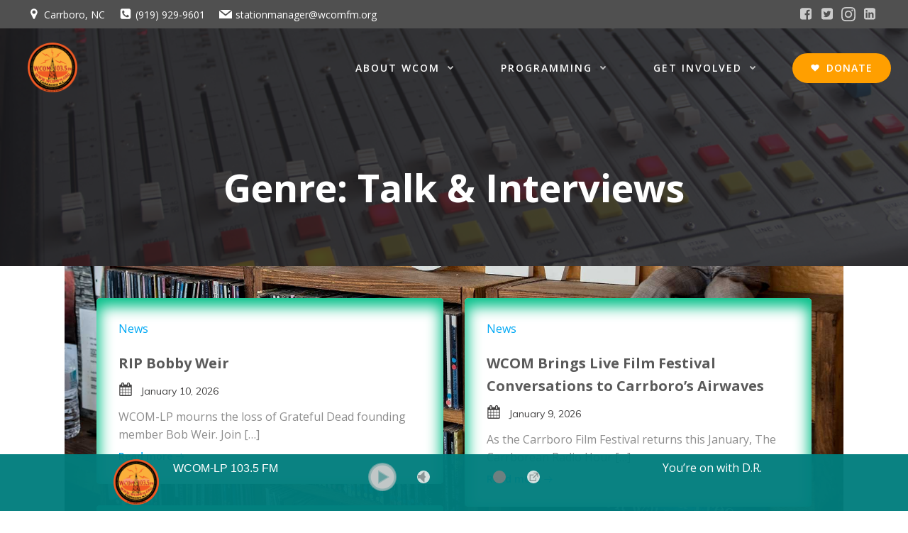

--- FILE ---
content_type: text/html; charset=UTF-8
request_url: https://wcomfm.org/genre/talk-interviews/
body_size: 229302
content:
<!DOCTYPE html>
<html lang="en-US">
<head>
    <meta charset="UTF-8">
    <meta name="viewport" content="width=device-width, initial-scale=1">
    <link rel="profile" href="http://gmpg.org/xfn/11">
    <title>Talk &amp; Interviews &#8211; WCOM 103.5 FM</title>
<meta name='robots' content='max-image-preview:large' />
<link rel='dns-prefetch' href='//www.googletagmanager.com' />
<link rel='dns-prefetch' href='//fonts.googleapis.com' />
<link rel="alternate" type="application/rss+xml" title="WCOM 103.5 FM &raquo; Feed" href="https://wcomfm.org/feed/" />
<link rel="alternate" type="application/rss+xml" title="WCOM 103.5 FM &raquo; Comments Feed" href="https://wcomfm.org/comments/feed/" />
<link rel="alternate" type="application/rss+xml" title="WCOM 103.5 FM &raquo; Talk &amp; Interviews Genre Feed" href="https://wcomfm.org/genre/talk-interviews/feed/" />
<style id='wp-img-auto-sizes-contain-inline-css' type='text/css'>
img:is([sizes=auto i],[sizes^="auto," i]){contain-intrinsic-size:3000px 1500px}
/*# sourceURL=wp-img-auto-sizes-contain-inline-css */
</style>
<link rel='stylesheet' id='extend-builder-css-css' href='https://wcomfm.org/wp-content/plugins/colibri-page-builder-pro/extend-builder/assets/static/css/theme.css?ver=1.0.406-pro' type='text/css' media='all' />
<style id='extend-builder-css-inline-css' type='text/css'>
/* page css */
/* part css : theme-shapes */
.colibri-shape-circles {
background-image:url('https://wcomfm.org/wp-content/themes/teluro/resources/images/header-shapes/circles.png')
}
.colibri-shape-10degree-stripes {
background-image:url('https://wcomfm.org/wp-content/themes/teluro/resources/images/header-shapes/10degree-stripes.png')
}
.colibri-shape-rounded-squares-blue {
background-image:url('https://wcomfm.org/wp-content/themes/teluro/resources/images/header-shapes/rounded-squares-blue.png')
}
.colibri-shape-many-rounded-squares-blue {
background-image:url('https://wcomfm.org/wp-content/themes/teluro/resources/images/header-shapes/many-rounded-squares-blue.png')
}
.colibri-shape-two-circles {
background-image:url('https://wcomfm.org/wp-content/themes/teluro/resources/images/header-shapes/two-circles.png')
}
.colibri-shape-circles-2 {
background-image:url('https://wcomfm.org/wp-content/themes/teluro/resources/images/header-shapes/circles-2.png')
}
.colibri-shape-circles-3 {
background-image:url('https://wcomfm.org/wp-content/themes/teluro/resources/images/header-shapes/circles-3.png')
}
.colibri-shape-circles-gradient {
background-image:url('https://wcomfm.org/wp-content/themes/teluro/resources/images/header-shapes/circles-gradient.png')
}
.colibri-shape-circles-white-gradient {
background-image:url('https://wcomfm.org/wp-content/themes/teluro/resources/images/header-shapes/circles-white-gradient.png')
}
.colibri-shape-waves {
background-image:url('https://wcomfm.org/wp-content/themes/teluro/resources/images/header-shapes/waves.png')
}
.colibri-shape-waves-inverted {
background-image:url('https://wcomfm.org/wp-content/themes/teluro/resources/images/header-shapes/waves-inverted.png')
}
.colibri-shape-dots {
background-image:url('https://wcomfm.org/wp-content/themes/teluro/resources/images/header-shapes/dots.png')
}
.colibri-shape-left-tilted-lines {
background-image:url('https://wcomfm.org/wp-content/themes/teluro/resources/images/header-shapes/left-tilted-lines.png')
}
.colibri-shape-right-tilted-lines {
background-image:url('https://wcomfm.org/wp-content/themes/teluro/resources/images/header-shapes/right-tilted-lines.png')
}
.colibri-shape-right-tilted-strips {
background-image:url('https://wcomfm.org/wp-content/themes/teluro/resources/images/header-shapes/right-tilted-strips.png')
}
/* part css : theme */

.h-y-container > *:not(:last-child), .h-x-container-inner > * {
  margin-bottom: 20px;
}
.h-x-container-inner, .h-column__content > .h-x-container > *:last-child {
  margin-bottom: -20px;
}
.h-x-container-inner > * {
  padding-left: 10px;
  padding-right: 10px;
}
.h-x-container-inner {
  margin-left: -10px;
  margin-right: -10px;
}
[class*=style-], [class*=local-style-], .h-global-transition, .h-global-transition-all, .h-global-transition-all * {
  transition-duration: 0.5s;
}
.wp-block-button .wp-block-button__link:not(.has-background),.wp-block-file .wp-block-file__button {
  background-color: rgb(0, 126, 126);
  background-image: none;
}
.wp-block-button .wp-block-button__link:not(.has-background):hover,.wp-block-button .wp-block-button__link:not(.has-background):focus,.wp-block-button .wp-block-button__link:not(.has-background):active,.wp-block-file .wp-block-file__button:hover,.wp-block-file .wp-block-file__button:focus,.wp-block-file .wp-block-file__button:active {
  background-color: rgb(0, 126, 126);
  background-image: none;
}
.wp-block-button.is-style-outline .wp-block-button__link:not(.has-background) {
  color: rgb(0, 126, 126);
  background-color: transparent;
  background-image: none;
  border-top-width: 2px;
  border-top-color: rgb(0, 126, 126);
  border-top-style: solid;
  border-right-width: 2px;
  border-right-color: rgb(0, 126, 126);
  border-right-style: solid;
  border-bottom-width: 2px;
  border-bottom-color: rgb(0, 126, 126);
  border-bottom-style: solid;
  border-left-width: 2px;
  border-left-color: rgb(0, 126, 126);
  border-left-style: solid;
}
.wp-block-button.is-style-outline .wp-block-button__link:not(.has-background):hover,.wp-block-button.is-style-outline .wp-block-button__link:not(.has-background):focus,.wp-block-button.is-style-outline .wp-block-button__link:not(.has-background):active {
  color: #fff;
  background-color: rgb(0, 126, 126);
  background-image: none;
}
.has-background-color,*[class^="wp-block-"].is-style-solid-color {
  background-color: rgb(0, 126, 126);
  background-image: none;
}
.has-colibri-color-1-background-color {
  background-color: rgb(0, 126, 126);
  background-image: none;
}
.wp-block-button .wp-block-button__link.has-colibri-color-1-background-color {
  background-color: rgb(0, 126, 126);
  background-image: none;
}
.wp-block-button .wp-block-button__link.has-colibri-color-1-background-color:hover,.wp-block-button .wp-block-button__link.has-colibri-color-1-background-color:focus,.wp-block-button .wp-block-button__link.has-colibri-color-1-background-color:active {
  background-color: rgb(0, 126, 126);
  background-image: none;
}
.wp-block-button.is-style-outline .wp-block-button__link.has-colibri-color-1-background-color {
  color: rgb(0, 126, 126);
  background-color: transparent;
  background-image: none;
  border-top-width: 2px;
  border-top-color: rgb(0, 126, 126);
  border-top-style: solid;
  border-right-width: 2px;
  border-right-color: rgb(0, 126, 126);
  border-right-style: solid;
  border-bottom-width: 2px;
  border-bottom-color: rgb(0, 126, 126);
  border-bottom-style: solid;
  border-left-width: 2px;
  border-left-color: rgb(0, 126, 126);
  border-left-style: solid;
}
.wp-block-button.is-style-outline .wp-block-button__link.has-colibri-color-1-background-color:hover,.wp-block-button.is-style-outline .wp-block-button__link.has-colibri-color-1-background-color:focus,.wp-block-button.is-style-outline .wp-block-button__link.has-colibri-color-1-background-color:active {
  color: #fff;
  background-color: rgb(0, 126, 126);
  background-image: none;
}
*[class^="wp-block-"].has-colibri-color-1-background-color,*[class^="wp-block-"] .has-colibri-color-1-background-color,*[class^="wp-block-"].is-style-solid-color.has-colibri-color-1-color,*[class^="wp-block-"].is-style-solid-color blockquote.has-colibri-color-1-color,*[class^="wp-block-"].is-style-solid-color blockquote.has-colibri-color-1-color p {
  background-color: rgb(0, 126, 126);
  background-image: none;
}
.has-colibri-color-1-color {
  color: rgb(0, 126, 126);
}
.has-colibri-color-2-background-color {
  background-color: rgb(48, 152, 152);
  background-image: none;
}
.wp-block-button .wp-block-button__link.has-colibri-color-2-background-color {
  background-color: rgb(48, 152, 152);
  background-image: none;
}
.wp-block-button .wp-block-button__link.has-colibri-color-2-background-color:hover,.wp-block-button .wp-block-button__link.has-colibri-color-2-background-color:focus,.wp-block-button .wp-block-button__link.has-colibri-color-2-background-color:active {
  background-color: rgb(48, 152, 152);
  background-image: none;
}
.wp-block-button.is-style-outline .wp-block-button__link.has-colibri-color-2-background-color {
  color: rgb(48, 152, 152);
  background-color: transparent;
  background-image: none;
  border-top-width: 2px;
  border-top-color: rgb(48, 152, 152);
  border-top-style: solid;
  border-right-width: 2px;
  border-right-color: rgb(48, 152, 152);
  border-right-style: solid;
  border-bottom-width: 2px;
  border-bottom-color: rgb(48, 152, 152);
  border-bottom-style: solid;
  border-left-width: 2px;
  border-left-color: rgb(48, 152, 152);
  border-left-style: solid;
}
.wp-block-button.is-style-outline .wp-block-button__link.has-colibri-color-2-background-color:hover,.wp-block-button.is-style-outline .wp-block-button__link.has-colibri-color-2-background-color:focus,.wp-block-button.is-style-outline .wp-block-button__link.has-colibri-color-2-background-color:active {
  color: #fff;
  background-color: rgb(48, 152, 152);
  background-image: none;
}
*[class^="wp-block-"].has-colibri-color-2-background-color,*[class^="wp-block-"] .has-colibri-color-2-background-color,*[class^="wp-block-"].is-style-solid-color.has-colibri-color-2-color,*[class^="wp-block-"].is-style-solid-color blockquote.has-colibri-color-2-color,*[class^="wp-block-"].is-style-solid-color blockquote.has-colibri-color-2-color p {
  background-color: rgb(48, 152, 152);
  background-image: none;
}
.has-colibri-color-2-color {
  color: rgb(48, 152, 152);
}
.has-colibri-color-3-background-color {
  background-color: rgb(255, 159, 0);
  background-image: none;
}
.wp-block-button .wp-block-button__link.has-colibri-color-3-background-color {
  background-color: rgb(255, 159, 0);
  background-image: none;
}
.wp-block-button .wp-block-button__link.has-colibri-color-3-background-color:hover,.wp-block-button .wp-block-button__link.has-colibri-color-3-background-color:focus,.wp-block-button .wp-block-button__link.has-colibri-color-3-background-color:active {
  background-color: rgb(170, 106, 0);
  background-image: none;
}
.wp-block-button.is-style-outline .wp-block-button__link.has-colibri-color-3-background-color {
  color: rgb(255, 159, 0);
  background-color: transparent;
  background-image: none;
  border-top-width: 2px;
  border-top-color: rgb(255, 159, 0);
  border-top-style: solid;
  border-right-width: 2px;
  border-right-color: rgb(255, 159, 0);
  border-right-style: solid;
  border-bottom-width: 2px;
  border-bottom-color: rgb(255, 159, 0);
  border-bottom-style: solid;
  border-left-width: 2px;
  border-left-color: rgb(255, 159, 0);
  border-left-style: solid;
}
.wp-block-button.is-style-outline .wp-block-button__link.has-colibri-color-3-background-color:hover,.wp-block-button.is-style-outline .wp-block-button__link.has-colibri-color-3-background-color:focus,.wp-block-button.is-style-outline .wp-block-button__link.has-colibri-color-3-background-color:active {
  color: #fff;
  background-color: rgb(255, 159, 0);
  background-image: none;
}
*[class^="wp-block-"].has-colibri-color-3-background-color,*[class^="wp-block-"] .has-colibri-color-3-background-color,*[class^="wp-block-"].is-style-solid-color.has-colibri-color-3-color,*[class^="wp-block-"].is-style-solid-color blockquote.has-colibri-color-3-color,*[class^="wp-block-"].is-style-solid-color blockquote.has-colibri-color-3-color p {
  background-color: rgb(255, 159, 0);
  background-image: none;
}
.has-colibri-color-3-color {
  color: rgb(255, 159, 0);
}
.has-colibri-color-4-background-color {
  background-color: rgb(244, 99, 30);
  background-image: none;
}
.wp-block-button .wp-block-button__link.has-colibri-color-4-background-color {
  background-color: rgb(244, 99, 30);
  background-image: none;
}
.wp-block-button .wp-block-button__link.has-colibri-color-4-background-color:hover,.wp-block-button .wp-block-button__link.has-colibri-color-4-background-color:focus,.wp-block-button .wp-block-button__link.has-colibri-color-4-background-color:active {
  background-color: rgb(159, 65, 20);
  background-image: none;
}
.wp-block-button.is-style-outline .wp-block-button__link.has-colibri-color-4-background-color {
  color: rgb(244, 99, 30);
  background-color: transparent;
  background-image: none;
  border-top-width: 2px;
  border-top-color: rgb(244, 99, 30);
  border-top-style: solid;
  border-right-width: 2px;
  border-right-color: rgb(244, 99, 30);
  border-right-style: solid;
  border-bottom-width: 2px;
  border-bottom-color: rgb(244, 99, 30);
  border-bottom-style: solid;
  border-left-width: 2px;
  border-left-color: rgb(244, 99, 30);
  border-left-style: solid;
}
.wp-block-button.is-style-outline .wp-block-button__link.has-colibri-color-4-background-color:hover,.wp-block-button.is-style-outline .wp-block-button__link.has-colibri-color-4-background-color:focus,.wp-block-button.is-style-outline .wp-block-button__link.has-colibri-color-4-background-color:active {
  color: #fff;
  background-color: rgb(244, 99, 30);
  background-image: none;
}
*[class^="wp-block-"].has-colibri-color-4-background-color,*[class^="wp-block-"] .has-colibri-color-4-background-color,*[class^="wp-block-"].is-style-solid-color.has-colibri-color-4-color,*[class^="wp-block-"].is-style-solid-color blockquote.has-colibri-color-4-color,*[class^="wp-block-"].is-style-solid-color blockquote.has-colibri-color-4-color p {
  background-color: rgb(244, 99, 30);
  background-image: none;
}
.has-colibri-color-4-color {
  color: rgb(244, 99, 30);
}
.has-colibri-color-5-background-color {
  background-color: rgb(255, 255, 255);
  background-image: none;
}
.wp-block-button .wp-block-button__link.has-colibri-color-5-background-color {
  background-color: rgb(255, 255, 255);
  background-image: none;
}
.wp-block-button .wp-block-button__link.has-colibri-color-5-background-color:hover,.wp-block-button .wp-block-button__link.has-colibri-color-5-background-color:focus,.wp-block-button .wp-block-button__link.has-colibri-color-5-background-color:active {
  background-color: rgb(102, 102, 102);
  background-image: none;
}
.wp-block-button.is-style-outline .wp-block-button__link.has-colibri-color-5-background-color {
  color: rgb(255, 255, 255);
  background-color: transparent;
  background-image: none;
  border-top-width: 2px;
  border-top-color: rgb(255, 255, 255);
  border-top-style: solid;
  border-right-width: 2px;
  border-right-color: rgb(255, 255, 255);
  border-right-style: solid;
  border-bottom-width: 2px;
  border-bottom-color: rgb(255, 255, 255);
  border-bottom-style: solid;
  border-left-width: 2px;
  border-left-color: rgb(255, 255, 255);
  border-left-style: solid;
}
.wp-block-button.is-style-outline .wp-block-button__link.has-colibri-color-5-background-color:hover,.wp-block-button.is-style-outline .wp-block-button__link.has-colibri-color-5-background-color:focus,.wp-block-button.is-style-outline .wp-block-button__link.has-colibri-color-5-background-color:active {
  color: #fff;
  background-color: rgb(255, 255, 255);
  background-image: none;
}
*[class^="wp-block-"].has-colibri-color-5-background-color,*[class^="wp-block-"] .has-colibri-color-5-background-color,*[class^="wp-block-"].is-style-solid-color.has-colibri-color-5-color,*[class^="wp-block-"].is-style-solid-color blockquote.has-colibri-color-5-color,*[class^="wp-block-"].is-style-solid-color blockquote.has-colibri-color-5-color p {
  background-color: rgb(255, 255, 255);
  background-image: none;
}
.has-colibri-color-5-color {
  color: rgb(255, 255, 255);
}
.has-colibri-color-6-background-color {
  background-color: rgb(243, 243, 243);
  background-image: none;
}
.wp-block-button .wp-block-button__link.has-colibri-color-6-background-color {
  background-color: rgb(243, 243, 243);
  background-image: none;
}
.wp-block-button .wp-block-button__link.has-colibri-color-6-background-color:hover,.wp-block-button .wp-block-button__link.has-colibri-color-6-background-color:focus,.wp-block-button .wp-block-button__link.has-colibri-color-6-background-color:active {
  background-color: rgb(90, 90, 90);
  background-image: none;
}
.wp-block-button.is-style-outline .wp-block-button__link.has-colibri-color-6-background-color {
  color: rgb(243, 243, 243);
  background-color: transparent;
  background-image: none;
  border-top-width: 2px;
  border-top-color: rgb(243, 243, 243);
  border-top-style: solid;
  border-right-width: 2px;
  border-right-color: rgb(243, 243, 243);
  border-right-style: solid;
  border-bottom-width: 2px;
  border-bottom-color: rgb(243, 243, 243);
  border-bottom-style: solid;
  border-left-width: 2px;
  border-left-color: rgb(243, 243, 243);
  border-left-style: solid;
}
.wp-block-button.is-style-outline .wp-block-button__link.has-colibri-color-6-background-color:hover,.wp-block-button.is-style-outline .wp-block-button__link.has-colibri-color-6-background-color:focus,.wp-block-button.is-style-outline .wp-block-button__link.has-colibri-color-6-background-color:active {
  color: #fff;
  background-color: rgb(243, 243, 243);
  background-image: none;
}
*[class^="wp-block-"].has-colibri-color-6-background-color,*[class^="wp-block-"] .has-colibri-color-6-background-color,*[class^="wp-block-"].is-style-solid-color.has-colibri-color-6-color,*[class^="wp-block-"].is-style-solid-color blockquote.has-colibri-color-6-color,*[class^="wp-block-"].is-style-solid-color blockquote.has-colibri-color-6-color p {
  background-color: rgb(243, 243, 243);
  background-image: none;
}
.has-colibri-color-6-color {
  color: rgb(243, 243, 243);
}
#colibri .woocommerce-store-notice,#colibri.woocommerce .content .h-section input[type=submit],#colibri.woocommerce-page  .content .h-section  input[type=button],#colibri.woocommerce .content .h-section  input[type=button],#colibri.woocommerce-page  .content .h-section .button,#colibri.woocommerce .content .h-section .button,#colibri.woocommerce-page  .content .h-section  a.button,#colibri.woocommerce .content .h-section  a.button,#colibri.woocommerce-page  .content .h-section button.button,#colibri.woocommerce .content .h-section button.button,#colibri.woocommerce-page  .content .h-section input.button,#colibri.woocommerce .content .h-section input.button,#colibri.woocommerce-page  .content .h-section input#submit,#colibri.woocommerce .content .h-section input#submit,#colibri.woocommerce-page  .content .h-section a.added_to_cart,#colibri.woocommerce .content .h-section a.added_to_cart,#colibri.woocommerce-page  .content .h-section .ui-slider-range,#colibri.woocommerce .content .h-section .ui-slider-range,#colibri.woocommerce-page  .content .h-section .ui-slider-handle,#colibri.woocommerce .content .h-section .ui-slider-handle,#colibri.woocommerce-page  .content .h-section .wc-block-cart__submit-button,#colibri.woocommerce .content .h-section .wc-block-cart__submit-button,#colibri.woocommerce-page  .content .h-section .wc-block-components-checkout-place-order-button,#colibri.woocommerce .content .h-section .wc-block-components-checkout-place-order-button {
  background-color: rgb(0, 126, 126);
  background-image: none;
  border-top-width: 0px;
  border-top-color: rgb(0, 126, 126);
  border-top-style: solid;
  border-right-width: 0px;
  border-right-color: rgb(0, 126, 126);
  border-right-style: solid;
  border-bottom-width: 0px;
  border-bottom-color: rgb(0, 126, 126);
  border-bottom-style: solid;
  border-left-width: 0px;
  border-left-color: rgb(0, 126, 126);
  border-left-style: solid;
}
#colibri .woocommerce-store-notice:hover,#colibri .woocommerce-store-notice:focus,#colibri .woocommerce-store-notice:active,#colibri.woocommerce .content .h-section input[type=submit]:hover,#colibri.woocommerce .content .h-section input[type=submit]:focus,#colibri.woocommerce .content .h-section input[type=submit]:active,#colibri.woocommerce-page  .content .h-section  input[type=button]:hover,#colibri.woocommerce-page  .content .h-section  input[type=button]:focus,#colibri.woocommerce-page  .content .h-section  input[type=button]:active,#colibri.woocommerce .content .h-section  input[type=button]:hover,#colibri.woocommerce .content .h-section  input[type=button]:focus,#colibri.woocommerce .content .h-section  input[type=button]:active,#colibri.woocommerce-page  .content .h-section .button:hover,#colibri.woocommerce-page  .content .h-section .button:focus,#colibri.woocommerce-page  .content .h-section .button:active,#colibri.woocommerce .content .h-section .button:hover,#colibri.woocommerce .content .h-section .button:focus,#colibri.woocommerce .content .h-section .button:active,#colibri.woocommerce-page  .content .h-section  a.button:hover,#colibri.woocommerce-page  .content .h-section  a.button:focus,#colibri.woocommerce-page  .content .h-section  a.button:active,#colibri.woocommerce .content .h-section  a.button:hover,#colibri.woocommerce .content .h-section  a.button:focus,#colibri.woocommerce .content .h-section  a.button:active,#colibri.woocommerce-page  .content .h-section button.button:hover,#colibri.woocommerce-page  .content .h-section button.button:focus,#colibri.woocommerce-page  .content .h-section button.button:active,#colibri.woocommerce .content .h-section button.button:hover,#colibri.woocommerce .content .h-section button.button:focus,#colibri.woocommerce .content .h-section button.button:active,#colibri.woocommerce-page  .content .h-section input.button:hover,#colibri.woocommerce-page  .content .h-section input.button:focus,#colibri.woocommerce-page  .content .h-section input.button:active,#colibri.woocommerce .content .h-section input.button:hover,#colibri.woocommerce .content .h-section input.button:focus,#colibri.woocommerce .content .h-section input.button:active,#colibri.woocommerce-page  .content .h-section input#submit:hover,#colibri.woocommerce-page  .content .h-section input#submit:focus,#colibri.woocommerce-page  .content .h-section input#submit:active,#colibri.woocommerce .content .h-section input#submit:hover,#colibri.woocommerce .content .h-section input#submit:focus,#colibri.woocommerce .content .h-section input#submit:active,#colibri.woocommerce-page  .content .h-section a.added_to_cart:hover,#colibri.woocommerce-page  .content .h-section a.added_to_cart:focus,#colibri.woocommerce-page  .content .h-section a.added_to_cart:active,#colibri.woocommerce .content .h-section a.added_to_cart:hover,#colibri.woocommerce .content .h-section a.added_to_cart:focus,#colibri.woocommerce .content .h-section a.added_to_cart:active,#colibri.woocommerce-page  .content .h-section .ui-slider-range:hover,#colibri.woocommerce-page  .content .h-section .ui-slider-range:focus,#colibri.woocommerce-page  .content .h-section .ui-slider-range:active,#colibri.woocommerce .content .h-section .ui-slider-range:hover,#colibri.woocommerce .content .h-section .ui-slider-range:focus,#colibri.woocommerce .content .h-section .ui-slider-range:active,#colibri.woocommerce-page  .content .h-section .ui-slider-handle:hover,#colibri.woocommerce-page  .content .h-section .ui-slider-handle:focus,#colibri.woocommerce-page  .content .h-section .ui-slider-handle:active,#colibri.woocommerce .content .h-section .ui-slider-handle:hover,#colibri.woocommerce .content .h-section .ui-slider-handle:focus,#colibri.woocommerce .content .h-section .ui-slider-handle:active,#colibri.woocommerce-page  .content .h-section .wc-block-cart__submit-button:hover,#colibri.woocommerce-page  .content .h-section .wc-block-cart__submit-button:focus,#colibri.woocommerce-page  .content .h-section .wc-block-cart__submit-button:active,#colibri.woocommerce .content .h-section .wc-block-cart__submit-button:hover,#colibri.woocommerce .content .h-section .wc-block-cart__submit-button:focus,#colibri.woocommerce .content .h-section .wc-block-cart__submit-button:active,#colibri.woocommerce-page  .content .h-section .wc-block-components-checkout-place-order-button:hover,#colibri.woocommerce-page  .content .h-section .wc-block-components-checkout-place-order-button:focus,#colibri.woocommerce-page  .content .h-section .wc-block-components-checkout-place-order-button:active,#colibri.woocommerce .content .h-section .wc-block-components-checkout-place-order-button:hover,#colibri.woocommerce .content .h-section .wc-block-components-checkout-place-order-button:focus,#colibri.woocommerce .content .h-section .wc-block-components-checkout-place-order-button:active {
  background-color: rgb(0, 126, 126);
  background-image: none;
  border-top-width: 0px;
  border-top-color: rgb(0, 126, 126);
  border-top-style: solid;
  border-right-width: 0px;
  border-right-color: rgb(0, 126, 126);
  border-right-style: solid;
  border-bottom-width: 0px;
  border-bottom-color: rgb(0, 126, 126);
  border-bottom-style: solid;
  border-left-width: 0px;
  border-left-color: rgb(0, 126, 126);
  border-left-style: solid;
}
#colibri.woocommerce-page  .content .h-section .star-rating::before,#colibri.woocommerce .content .h-section .star-rating::before,#colibri.woocommerce-page  .content .h-section .star-rating span::before,#colibri.woocommerce .content .h-section .star-rating span::before {
  color: rgb(0, 126, 126);
}
#colibri.woocommerce-page  .content .h-section .price,#colibri.woocommerce .content .h-section .price {
  color: rgb(0, 126, 126);
}
#colibri.woocommerce-page  .content .h-section .price del,#colibri.woocommerce .content .h-section .price del {
  color: rgb(84, 126, 126);
}
#colibri.woocommerce-page  .content .h-section .onsale,#colibri.woocommerce .content .h-section .onsale {
  background-color: rgb(0, 126, 126);
  background-image: none;
}
#colibri.woocommerce-page  .content .h-section .onsale:hover,#colibri.woocommerce-page  .content .h-section .onsale:focus,#colibri.woocommerce-page  .content .h-section .onsale:active,#colibri.woocommerce .content .h-section .onsale:hover,#colibri.woocommerce .content .h-section .onsale:focus,#colibri.woocommerce .content .h-section .onsale:active {
  background-color: rgb(0, 126, 126);
  background-image: none;
}
#colibri.woocommerce ul.products li.product h2:hover {
  color: rgb(0, 126, 126);
}
#colibri.woocommerce-page  .content .h-section .woocommerce-pagination .page-numbers.current,#colibri.woocommerce .content .h-section .woocommerce-pagination .page-numbers.current,#colibri.woocommerce-page  .content .h-section .woocommerce-pagination a.page-numbers:hover,#colibri.woocommerce .content .h-section .woocommerce-pagination a.page-numbers:hover {
  background-color: rgb(0, 126, 126);
  background-image: none;
}
#colibri.woocommerce-page  .content .h-section .comment-form-rating .stars a,#colibri.woocommerce .content .h-section .comment-form-rating .stars a {
  color: rgb(0, 126, 126);
}
.h-section-global-spacing {
  padding-top: 90px;
  padding-bottom: 90px;
}
#colibri .colibri-language-switcher {
  background-color: white;
  background-image: none;
  top: 80px;
  border-top-width: 0px;
  border-top-style: none;
  border-top-left-radius: 4px;
  border-top-right-radius: 0px;
  border-right-width: 0px;
  border-right-style: none;
  border-bottom-width: 0px;
  border-bottom-style: none;
  border-bottom-left-radius: 4px;
  border-bottom-right-radius: 0px;
  border-left-width: 0px;
  border-left-style: none;
}
#colibri .colibri-language-switcher .lang-item {
  padding-top: 14px;
  padding-right: 18px;
  padding-bottom: 14px;
  padding-left: 18px;
}
body {
  font-family: Open Sans;
  font-weight: 400;
  font-size: 16px;
  line-height: 1.6;
  color: rgb(141, 141, 141);
}
body a {
  font-family: Open Sans;
  font-weight: 400;
  text-decoration: none;
  font-size: 1em;
  line-height: 1.5;
  color: rgb(0, 126, 126);
}
body a:hover {
  color: rgb(0, 126, 126);
}
body p {
  margin-bottom: 16px;
  font-family: Open Sans;
  font-weight: 400;
  font-size: 16px;
  line-height: 1.6;
  color: rgb(141, 141, 141);
}
body .h-lead p {
  margin-bottom: 16px;
  font-family: Open Sans;
  font-weight: 300;
  font-size: 1.25em;
  line-height: 1.5;
  color: rgb(141, 141, 141);
}
body blockquote p {
  margin-bottom: 16px;
  font-family: Open Sans;
  font-weight: 400;
  font-size: 16px;
  line-height: 1.6;
  color: rgb(192, 192, 192);
  padding-left: 10px;
  border-top-width: 0px;
  border-top-color: rgb(230, 230, 230);
  border-top-style: solid;
  border-right-width: 0px;
  border-right-color: rgb(230, 230, 230);
  border-right-style: solid;
  border-bottom-width: 0px;
  border-bottom-color: rgb(230, 230, 230);
  border-bottom-style: solid;
  border-left-width: 1px;
  border-left-color: rgb(230, 230, 230);
  border-left-style: solid;
  font-style: italic;
}
body h1 {
  margin-bottom: 16px;
  font-family: Open Sans;
  font-weight: 300;
  font-size: 3.375em;
  line-height: 1.26;
  color: rgb(90, 90, 90);
}
body h2 {
  margin-bottom: 16px;
  font-family: Open Sans;
  font-weight: 400;
  font-size: 2.625em;
  line-height: 1.143;
  color: rgb(90, 90, 90);
}
body h3 {
  margin-bottom: 16px;
  font-family: Open Sans;
  font-weight: 400;
  font-size: 2.25em;
  line-height: 1.25;
  color: rgb(90, 90, 90);
}
body h4 {
  margin-bottom: 16px;
  font-family: Open Sans;
  font-weight: 700;
  font-size: 1.25em;
  line-height: 1.6;
  color: rgb(90, 90, 90);
}
body h5 {
  margin-bottom: 16px;
  font-family: Open Sans;
  font-weight: 600;
  font-size: 1.125em;
  line-height: 1.55;
  color: rgb(90, 90, 90);
}
body h6 {
  margin-bottom: 16px;
  font-family: Open Sans;
  font-weight: 700;
  font-size: 0.9em;
  line-height: 1.6;
  color: rgb(90, 90, 90);
  text-transform: uppercase;
  letter-spacing: 1px;
}
.has-colibri-color-7-background-color {
  background-color: rgb(80, 80, 80);
  background-image: none;
}
.wp-block-button .wp-block-button__link.has-colibri-color-7-background-color {
  background-color: rgb(80, 80, 80);
  background-image: none;
}
.wp-block-button .wp-block-button__link.has-colibri-color-7-background-color:hover,.wp-block-button .wp-block-button__link.has-colibri-color-7-background-color:focus,.wp-block-button .wp-block-button__link.has-colibri-color-7-background-color:active {
  background-color: rgb(80, 80, 80);
  background-image: none;
}
.wp-block-button.is-style-outline .wp-block-button__link.has-colibri-color-7-background-color {
  color: rgb(80, 80, 80);
  background-color: transparent;
  background-image: none;
  border-top-width: 2px;
  border-top-color: rgb(80, 80, 80);
  border-top-style: solid;
  border-right-width: 2px;
  border-right-color: rgb(80, 80, 80);
  border-right-style: solid;
  border-bottom-width: 2px;
  border-bottom-color: rgb(80, 80, 80);
  border-bottom-style: solid;
  border-left-width: 2px;
  border-left-color: rgb(80, 80, 80);
  border-left-style: solid;
}
.wp-block-button.is-style-outline .wp-block-button__link.has-colibri-color-7-background-color:hover,.wp-block-button.is-style-outline .wp-block-button__link.has-colibri-color-7-background-color:focus,.wp-block-button.is-style-outline .wp-block-button__link.has-colibri-color-7-background-color:active {
  color: #fff;
  background-color: rgb(80, 80, 80);
  background-image: none;
}
*[class^="wp-block-"].has-colibri-color-7-background-color,*[class^="wp-block-"] .has-colibri-color-7-background-color,*[class^="wp-block-"].is-style-solid-color.has-colibri-color-7-color,*[class^="wp-block-"].is-style-solid-color blockquote.has-colibri-color-7-color,*[class^="wp-block-"].is-style-solid-color blockquote.has-colibri-color-7-color p {
  background-color: rgb(80, 80, 80);
  background-image: none;
}
.has-colibri-color-7-color {
  color: rgb(80, 80, 80);
}
.has-colibri-color-8-background-color {
  background-color: rgb(203, 4, 31);
  background-image: none;
}
.wp-block-button .wp-block-button__link.has-colibri-color-8-background-color {
  background-color: rgb(203, 4, 31);
  background-image: none;
}
.wp-block-button .wp-block-button__link.has-colibri-color-8-background-color:hover,.wp-block-button .wp-block-button__link.has-colibri-color-8-background-color:focus,.wp-block-button .wp-block-button__link.has-colibri-color-8-background-color:active {
  background-color: rgb(118, 2, 18);
  background-image: none;
}
.wp-block-button.is-style-outline .wp-block-button__link.has-colibri-color-8-background-color {
  color: rgb(203, 4, 31);
  background-color: transparent;
  background-image: none;
  border-top-width: 2px;
  border-top-color: rgb(203, 4, 31);
  border-top-style: solid;
  border-right-width: 2px;
  border-right-color: rgb(203, 4, 31);
  border-right-style: solid;
  border-bottom-width: 2px;
  border-bottom-color: rgb(203, 4, 31);
  border-bottom-style: solid;
  border-left-width: 2px;
  border-left-color: rgb(203, 4, 31);
  border-left-style: solid;
}
.wp-block-button.is-style-outline .wp-block-button__link.has-colibri-color-8-background-color:hover,.wp-block-button.is-style-outline .wp-block-button__link.has-colibri-color-8-background-color:focus,.wp-block-button.is-style-outline .wp-block-button__link.has-colibri-color-8-background-color:active {
  color: #fff;
  background-color: rgb(203, 4, 31);
  background-image: none;
}
*[class^="wp-block-"].has-colibri-color-8-background-color,*[class^="wp-block-"] .has-colibri-color-8-background-color,*[class^="wp-block-"].is-style-solid-color.has-colibri-color-8-color,*[class^="wp-block-"].is-style-solid-color blockquote.has-colibri-color-8-color,*[class^="wp-block-"].is-style-solid-color blockquote.has-colibri-color-8-color p {
  background-color: rgb(203, 4, 31);
  background-image: none;
}
.has-colibri-color-8-color {
  color: rgb(203, 4, 31);
}
.has-colibri-color-9-background-color {
  background-color: rgb(173, 0, 0);
  background-image: none;
}
.wp-block-button .wp-block-button__link.has-colibri-color-9-background-color {
  background-color: rgb(173, 0, 0);
  background-image: none;
}
.wp-block-button .wp-block-button__link.has-colibri-color-9-background-color:hover,.wp-block-button .wp-block-button__link.has-colibri-color-9-background-color:focus,.wp-block-button .wp-block-button__link.has-colibri-color-9-background-color:active {
  background-color: rgb(88, 0, 0);
  background-image: none;
}
.wp-block-button.is-style-outline .wp-block-button__link.has-colibri-color-9-background-color {
  color: rgb(173, 0, 0);
  background-color: transparent;
  background-image: none;
  border-top-width: 2px;
  border-top-color: rgb(173, 0, 0);
  border-top-style: solid;
  border-right-width: 2px;
  border-right-color: rgb(173, 0, 0);
  border-right-style: solid;
  border-bottom-width: 2px;
  border-bottom-color: rgb(173, 0, 0);
  border-bottom-style: solid;
  border-left-width: 2px;
  border-left-color: rgb(173, 0, 0);
  border-left-style: solid;
}
.wp-block-button.is-style-outline .wp-block-button__link.has-colibri-color-9-background-color:hover,.wp-block-button.is-style-outline .wp-block-button__link.has-colibri-color-9-background-color:focus,.wp-block-button.is-style-outline .wp-block-button__link.has-colibri-color-9-background-color:active {
  color: #fff;
  background-color: rgb(173, 0, 0);
  background-image: none;
}
*[class^="wp-block-"].has-colibri-color-9-background-color,*[class^="wp-block-"] .has-colibri-color-9-background-color,*[class^="wp-block-"].is-style-solid-color.has-colibri-color-9-color,*[class^="wp-block-"].is-style-solid-color blockquote.has-colibri-color-9-color,*[class^="wp-block-"].is-style-solid-color blockquote.has-colibri-color-9-color p {
  background-color: rgb(173, 0, 0);
  background-image: none;
}
.has-colibri-color-9-color {
  color: rgb(173, 0, 0);
}
 .content.colibri-main-content-single .main-section,.content.colibri-main-content-archive .main-section {
  padding-top: 30px;
  padding-bottom: 90px;
}
 .content.colibri-main-content-single .main-section .main-row,.content.colibri-main-content-archive .main-section .main-row {
  border-top-width: 0px;
  border-top-style: none;
  border-right-width: 0px;
  border-right-style: none;
  border-bottom-width: 0px;
  border-bottom-style: none;
  border-left-width: 0px;
  border-left-style: none;
  box-shadow: none;
}
 .content.colibri-main-content-single .main-section .main-section-inner,.content.colibri-main-content-archive .main-section .main-section-inner {
  margin-top: 0px;
}
 .content.colibri-main-content-single .main-section .colibri-sidebar.blog-sidebar-right,.content.colibri-main-content-archive .main-section .colibri-sidebar.blog-sidebar-right {
  width: 25% ;
  flex: 0 0 auto;
  -ms-flex: 0 0 auto;
  max-width: 25%;
}


@media (min-width: 768px) and (max-width: 1023px){
.h-section-global-spacing {
  padding-top: 60px;
  padding-bottom: 60px;
}
 .content.colibri-main-content-single .main-section .colibri-sidebar.blog-sidebar-right,.content.colibri-main-content-archive .main-section .colibri-sidebar.blog-sidebar-right {
  width: 33.33% ;
  flex: 0 0 auto;
  -ms-flex: 0 0 auto;
  max-width: 33.33%;
}
body h1 {
  font-size: 3em;
}

}

@media (max-width: 767px){
.h-section-global-spacing {
  padding-top: 30px;
  padding-bottom: 30px;
}
 .content.colibri-main-content-single .main-section .colibri-sidebar.blog-sidebar-right,.content.colibri-main-content-archive .main-section .colibri-sidebar.blog-sidebar-right {
  width: 100% ;
  flex: 0 0 auto;
  -ms-flex: 0 0 auto;
  max-width: 100%;
}
body h1 {
  font-size: 2.8em;
}

}
/* part css : page */
#colibri .style-59-outer {
  width: 100% ;
  flex: 0 0 auto;
  -ms-flex: 0 0 auto;
}
#colibri .style-59 {
  text-align: center;
  height: auto;
  min-height: unset;
  background-color: unset;
  background-image: none;
}
#colibri .style-60 h1,#colibri .style-60  h2,#colibri .style-60  h3,#colibri .style-60  h4,#colibri .style-60  h5,#colibri .style-60  h6 {
  font-weight: 700;
}
#colibri .style-230 {
  animation-duration: 0.5s;
  padding-top: 20px;
  padding-bottom: 20px;
}
#colibri .h-navigation_sticky .style-230,#colibri .h-navigation_sticky.style-230 {
  background-color: #ffffff;
  background-image: none;
  padding-top: 10px;
  padding-bottom: 10px;
  box-shadow: 0px 0px 4px 0px rgba(0,0,0,0.5) ;
}
#colibri .style-232 {
  text-align: center;
  height: auto;
  min-height: unset;
}
#colibri .style-233-image {
  max-height: 70px;
}
#colibri .style-233 a,#colibri .style-233  .logo-text {
  color: #ffffff;
  text-decoration: none;
}
#colibri .h-navigation_sticky .style-233-image,#colibri .h-navigation_sticky.style-233-image {
  max-height: 70px;
}
#colibri .h-navigation_sticky .style-233 a,#colibri .h-navigation_sticky .style-233  .logo-text,#colibri .h-navigation_sticky.style-233 a,#colibri .h-navigation_sticky.style-233  .logo-text {
  color: #000000;
  text-decoration: none;
}
.style-234 > .h-y-container > *:not(:last-child) {
  margin-bottom: 15px;
}
#colibri .style-234 {
  text-align: center;
  height: auto;
  min-height: unset;
}
#colibri .style-235 {
  height: 50px;
}
#colibri .style-236 {
  text-align: center;
  height: auto;
  min-height: unset;
}
#colibri .style-237 >  div > .colibri-menu-container > ul.colibri-menu {
  justify-content: flex-end;
}
#colibri .style-237 >  div > .colibri-menu-container > ul.colibri-menu > li {
  margin-top: 0px;
  margin-right: 28px;
  margin-bottom: 0px;
  margin-left: 28px;
  padding-top: 10px;
  padding-right: 0px;
  padding-bottom: 10px;
  padding-left: 0px;
  background-color: unset;
  background-image: none;
}
#colibri .style-237 >  div > .colibri-menu-container > ul.colibri-menu > li.current_page_item,#colibri .style-237  >  div > .colibri-menu-container > ul.colibri-menu > li.current_page_item:hover {
  margin-top: 0px;
  margin-right: 28px;
  margin-bottom: 0px;
  margin-left: 28px;
  padding-top: 10px;
  padding-right: 0px;
  padding-bottom: 10px;
  padding-left: 0px;
  background-color: rgba(255, 255, 255, 0.8);
  background-image: none;
}
#colibri .style-237 >  div > .colibri-menu-container > ul.colibri-menu > li > a {
  font-family: Open Sans;
  font-weight: 600;
  text-transform: uppercase;
  font-size: 14px;
  line-height: 1.5em;
  letter-spacing: 2px;
  color: rgb(255, 255, 255);
}
#colibri .style-237  >  div > .colibri-menu-container > ul.colibri-menu > li.hover  > a {
  color: rgb(243, 243, 243);
}
#colibri .style-237  >  div > .colibri-menu-container > ul.colibri-menu > li:hover > a,#colibri .style-237  >  div > .colibri-menu-container > ul.colibri-menu > li.hover  > a {
  color: rgb(243, 243, 243);
}
#colibri .style-237  >  div > .colibri-menu-container > ul.colibri-menu > li.current_page_item > a,#colibri .style-237  >  div > .colibri-menu-container > ul.colibri-menu > li.current_page_item > a:hover {
  font-family: Open Sans;
  font-weight: 600;
  text-transform: uppercase;
  font-size: 14px;
  line-height: 1.5em;
  letter-spacing: 2px;
  color: rgb(48, 152, 152);
}
#colibri .style-237 >  div > .colibri-menu-container > ul.colibri-menu li > ul {
  background-color: #ffffff;
  background-image: none;
  margin-right: 5px;
  margin-left: 5px;
  box-shadow: 0px 0px 5px 2px rgba(0, 0, 0, 0.04) ;
}
#colibri .style-237 >  div > .colibri-menu-container > ul.colibri-menu li > ul  li {
  padding-top: 10px;
  padding-right: 20px;
  padding-bottom: 10px;
  padding-left: 20px;
  border-top-width: 0px;
  border-top-style: none;
  border-right-width: 0px;
  border-right-style: none;
  border-bottom-width: 1px;
  border-bottom-color: rgba(128,128,128,.2);
  border-bottom-style: solid;
  border-left-width: 0px;
  border-left-style: none;
  background-color: rgba(255, 255, 255, 0.8);
  background-image: none;
}
#colibri .style-237  >  div > .colibri-menu-container > ul.colibri-menu li > ul > li.hover {
  background-color: rgb(48, 152, 152);
}
#colibri .style-237  >  div > .colibri-menu-container > ul.colibri-menu li > ul > li:hover,#colibri .style-237  >  div > .colibri-menu-container > ul.colibri-menu li > ul > li.hover {
  background-color: rgb(48, 152, 152);
}
#colibri .style-237 >  div > .colibri-menu-container > ul.colibri-menu li > ul li.current_page_item,#colibri .style-237  >  div > .colibri-menu-container > ul.colibri-menu li > ul > li.current_page_item:hover {
  padding-top: 10px;
  padding-right: 20px;
  padding-bottom: 10px;
  padding-left: 20px;
  border-top-width: 0px;
  border-top-style: none;
  border-right-width: 0px;
  border-right-style: none;
  border-bottom-width: 1px;
  border-bottom-color: rgba(128,128,128,.2);
  border-bottom-style: solid;
  border-left-width: 0px;
  border-left-style: none;
  background-color: rgb(0, 126, 126);
  background-image: none;
}
#colibri .style-237 >  div > .colibri-menu-container > ul.colibri-menu li > ul > li > a {
  font-size: 14px;
  color: rgb(80, 80, 80);
}
#colibri .style-237  >  div > .colibri-menu-container > ul.colibri-menu li > ul > li.hover  > a {
  color: rgb(255, 255, 255);
}
#colibri .style-237  >  div > .colibri-menu-container > ul.colibri-menu li > ul > li:hover > a,#colibri .style-237  >  div > .colibri-menu-container > ul.colibri-menu li > ul > li.hover  > a {
  color: rgb(255, 255, 255);
}
#colibri .style-237 >  div > .colibri-menu-container > ul.colibri-menu li > ul > li.current_page_item > a,#colibri .style-237  >  div > .colibri-menu-container > ul.colibri-menu li > ul > li.current_page_item > a:hover {
  font-size: 14px;
  color: rgb(255, 255, 255);
}
#colibri .style-237 >  div > .colibri-menu-container > ul.colibri-menu.bordered-active-item > li::after,#colibri .style-237 
      ul.colibri-menu.bordered-active-item > li::before {
  background-color: rgb(243, 243, 243);
  background-image: none;
  height: 1px;
}
#colibri .style-237 >  div > .colibri-menu-container > ul.colibri-menu.solid-active-item > li::after,#colibri .style-237 
      ul.colibri-menu.solid-active-item > li::before {
  background-color: rgba(255, 255, 255, 0.7);
  background-image: none;
  border-top-width: 0px;
  border-top-style: none;
  border-top-left-radius: 5%;
  border-top-right-radius: 5%;
  border-right-width: 0px;
  border-right-style: none;
  border-bottom-width: 0px;
  border-bottom-style: none;
  border-bottom-left-radius: 5%;
  border-bottom-right-radius: 5%;
  border-left-width: 0px;
  border-left-style: none;
}
#colibri .style-237 >  div > .colibri-menu-container > ul.colibri-menu > li > ul {
  margin-top: 0px;
}
#colibri .style-237 >  div > .colibri-menu-container > ul.colibri-menu > li > ul::before {
  height: 0px;
  width: 100% ;
}
#colibri .style-237 >  div > .colibri-menu-container > ul.colibri-menu  li > a > svg,#colibri .style-237 >  div > .colibri-menu-container > ul.colibri-menu  li > a >  .arrow-wrapper {
  padding-right: 11px;
  padding-left: 11px;
  color: rgb(192, 192, 192);
}
#colibri .style-237 >  div > .colibri-menu-container > ul.colibri-menu li.current_page_item > a > svg,#colibri .style-237 >  div > .colibri-menu-container > ul.colibri-menu > li.current_page_item:hover > a > svg,#colibri .style-237 >  div > .colibri-menu-container > ul.colibri-menu li.current_page_item > a > .arrow-wrapper,#colibri .style-237 >  div > .colibri-menu-container > ul.colibri-menu > li.current_page_item:hover > a > .arrow-wrapper {
  padding-right: 11px;
  padding-left: 11px;
  color: rgb(192, 192, 192);
}
#colibri .style-237 >  div > .colibri-menu-container > ul.colibri-menu li > ul  li > a > svg,#colibri .style-237 >  div > .colibri-menu-container > ul.colibri-menu li > ul  li > a >  .arrow-wrapper {
  color: rgb(255, 255, 255);
}
#colibri .style-237 >  div > .colibri-menu-container > ul.colibri-menu li > ul li.current_page_item > a > svg,#colibri .style-237 >  div > .colibri-menu-container > ul.colibri-menu li > ul > li.current_page_item:hover > a > svg,#colibri .style-237 >  div > .colibri-menu-container > ul.colibri-menu li > ul li.current_page_item > a > .arrow-wrapper,#colibri .style-237 >  div > .colibri-menu-container > ul.colibri-menu li > ul > li.current_page_item:hover > a > .arrow-wrapper {
  color: rgb(255, 255, 255);
}
#colibri .h-navigation_sticky .style-237 >  div > .colibri-menu-container > ul.colibri-menu > li > a,#colibri .h-navigation_sticky.style-237 >  div > .colibri-menu-container > ul.colibri-menu > li > a {
  color: rgb(0, 126, 126);
}
#colibri .h-navigation_sticky .style-237  >  div > .colibri-menu-container > ul.colibri-menu > li.current_page_item > a,#colibri .h-navigation_sticky .style-237  >  div > .colibri-menu-container > ul.colibri-menu > li.current_page_item > a:hover,#colibri .h-navigation_sticky.style-237  >  div > .colibri-menu-container > ul.colibri-menu > li.current_page_item > a,#colibri .h-navigation_sticky.style-237  >  div > .colibri-menu-container > ul.colibri-menu > li.current_page_item > a:hover {
  color: rgb(0, 126, 126);
}
#colibri .h-navigation_sticky .style-237 >  div > .colibri-menu-container > ul.colibri-menu.bordered-active-item > li::after,#colibri .h-navigation_sticky .style-237 
      ul.colibri-menu.bordered-active-item > li::before,#colibri .h-navigation_sticky.style-237 >  div > .colibri-menu-container > ul.colibri-menu.bordered-active-item > li::after,#colibri .h-navigation_sticky.style-237 
      ul.colibri-menu.bordered-active-item > li::before {
  background-color: rgb(0, 126, 126);
  background-image: none;
}
#colibri .style-238-offscreen {
  background-color: #222B34;
  background-image: none;
  width: 300px !important;
}
#colibri .style-238-offscreenOverlay {
  background-color: rgba(0,0,0,0.5);
  background-image: none;
}
#colibri .style-238  .h-hamburger-icon {
  background-color: rgba(0, 0, 0, 0.1);
  background-image: none;
  border-top-width: 0px;
  border-top-color: black;
  border-top-style: solid;
  border-top-left-radius: 100%;
  border-top-right-radius: 100%;
  border-right-width: 0px;
  border-right-color: black;
  border-right-style: solid;
  border-bottom-width: 0px;
  border-bottom-color: black;
  border-bottom-style: solid;
  border-bottom-left-radius: 100%;
  border-bottom-right-radius: 100%;
  border-left-width: 0px;
  border-left-color: black;
  border-left-style: solid;
  fill: white;
  padding-top: 5px;
  padding-right: 5px;
  padding-bottom: 5px;
  padding-left: 5px;
  width: 24px;
  height: 24px;
}
#colibri .style-240 >  div > .colibri-menu-container > ul.colibri-menu > li > a {
  padding-top: 12px;
  padding-bottom: 12px;
  padding-left: 40px;
  border-top-width: 0px;
  border-top-color: #808080;
  border-top-style: solid;
  border-right-width: 0px;
  border-right-color: #808080;
  border-right-style: solid;
  border-bottom-width: 1px;
  border-bottom-color: #808080;
  border-bottom-style: solid;
  border-left-width: 0px;
  border-left-color: #808080;
  border-left-style: solid;
  font-size: 14px;
  color: white;
}
#colibri .style-240  >  div > .colibri-menu-container > ul.colibri-menu > li.current_page_item > a,#colibri .style-240  >  div > .colibri-menu-container > ul.colibri-menu > li.current_page_item > a:hover {
  padding-top: 12px;
  padding-bottom: 12px;
  padding-left: 40px;
  border-top-width: 0px;
  border-top-color: #808080;
  border-top-style: solid;
  border-right-width: 0px;
  border-right-color: #808080;
  border-right-style: solid;
  border-bottom-width: 1px;
  border-bottom-color: #808080;
  border-bottom-style: solid;
  border-left-width: 0px;
  border-left-color: #808080;
  border-left-style: solid;
  font-size: 14px;
  color: white;
}
#colibri .style-240 >  div > .colibri-menu-container > ul.colibri-menu li > ul > li > a {
  padding-top: 12px;
  padding-bottom: 12px;
  padding-left: 40px;
  border-top-width: 0px;
  border-top-color: #808080;
  border-top-style: solid;
  border-right-width: 0px;
  border-right-color: #808080;
  border-right-style: solid;
  border-bottom-width: 1px;
  border-bottom-color: #808080;
  border-bottom-style: solid;
  border-left-width: 0px;
  border-left-color: #808080;
  border-left-style: solid;
  font-size: 14px;
  color: white;
}
#colibri .style-240 >  div > .colibri-menu-container > ul.colibri-menu li > ul > li.current_page_item > a,#colibri .style-240  >  div > .colibri-menu-container > ul.colibri-menu li > ul > li.current_page_item > a:hover {
  padding-top: 12px;
  padding-bottom: 12px;
  padding-left: 40px;
  border-top-width: 0px;
  border-top-color: #808080;
  border-top-style: solid;
  border-right-width: 0px;
  border-right-color: #808080;
  border-right-style: solid;
  border-bottom-width: 1px;
  border-bottom-color: #808080;
  border-bottom-style: solid;
  border-left-width: 0px;
  border-left-color: #808080;
  border-left-style: solid;
  font-size: 14px;
  color: white;
}
#colibri .style-240 >  div > .colibri-menu-container > ul.colibri-menu  li > a > svg,#colibri .style-240 >  div > .colibri-menu-container > ul.colibri-menu  li > a >  .arrow-wrapper {
  padding-right: 20px;
  padding-left: 20px;
  color: black;
}
#colibri .style-240 >  div > .colibri-menu-container > ul.colibri-menu li.current_page_item > a > svg,#colibri .style-240 >  div > .colibri-menu-container > ul.colibri-menu > li.current_page_item:hover > a > svg,#colibri .style-240 >  div > .colibri-menu-container > ul.colibri-menu li.current_page_item > a > .arrow-wrapper,#colibri .style-240 >  div > .colibri-menu-container > ul.colibri-menu > li.current_page_item:hover > a > .arrow-wrapper {
  padding-right: 20px;
  padding-left: 20px;
  color: black;
}
#colibri .style-240 >  div > .colibri-menu-container > ul.colibri-menu li > ul  li > a > svg,#colibri .style-240 >  div > .colibri-menu-container > ul.colibri-menu li > ul  li > a >  .arrow-wrapper {
  color: white;
  padding-right: 20px;
  padding-left: 20px;
}
#colibri .style-240 >  div > .colibri-menu-container > ul.colibri-menu li > ul li.current_page_item > a > svg,#colibri .style-240 >  div > .colibri-menu-container > ul.colibri-menu li > ul > li.current_page_item:hover > a > svg,#colibri .style-240 >  div > .colibri-menu-container > ul.colibri-menu li > ul li.current_page_item > a > .arrow-wrapper,#colibri .style-240 >  div > .colibri-menu-container > ul.colibri-menu li > ul > li.current_page_item:hover > a > .arrow-wrapper {
  color: white;
  padding-right: 20px;
  padding-left: 20px;
}
#colibri .style-242 {
  text-align: center;
  height: auto;
  min-height: unset;
}
#colibri .style-243-image {
  max-height: 70px;
}
#colibri .style-243 a,#colibri .style-243  .logo-text {
  color: #ffffff;
  text-decoration: none;
}
#colibri .h-navigation_sticky .style-243-image,#colibri .h-navigation_sticky.style-243-image {
  max-height: 70px;
}
#colibri .h-navigation_sticky .style-243 a,#colibri .h-navigation_sticky .style-243  .logo-text,#colibri .h-navigation_sticky.style-243 a,#colibri .h-navigation_sticky.style-243  .logo-text {
  color: #000000;
  text-decoration: none;
}
#colibri .style-245 {
  text-align: center;
  height: auto;
  min-height: unset;
}
#colibri .style-246 ol {
  list-style-type: decimal;
}
#colibri .style-246 ul {
  list-style-type: disc;
}
#colibri .style-248 {
  background-color: rgb(80, 80, 80);
  background-image: none;
  padding-top: 5px;
  padding-bottom: 5px;
}
#colibri .style-249 {
  text-align: left;
  height: auto;
  min-height: unset;
}
#colibri .style-250-icon {
  fill: rgb(255, 255, 255);
  width: 18px ;
  height: 18px;
  padding-left: 0px;
  border-top-width: 2px;
  border-top-color: rgb(0, 126, 126);
  border-top-style: none;
  border-right-width: 2px;
  border-right-color: rgb(0, 126, 126);
  border-right-style: none;
  border-bottom-width: 2px;
  border-bottom-color: rgb(0, 126, 126);
  border-bottom-style: none;
  border-left-width: 2px;
  border-left-color: rgb(0, 126, 126);
  border-left-style: none;
}
#colibri .style-250-icon:hover {
  fill: rgb(48, 152, 152);
  background-color: rgba(3, 169, 244, 0);
  background-image: none;
}
#colibri .style-250 .list-item-text-wrapper {
  horizontal-align: start;
  padding-right: 0px;
  padding-bottom: 0px;
}
#colibri .style-250 a:hover,#colibri .style-250  a span.list-text:hover {
  color: rgb(48, 152, 152);
}
#colibri .style-250 a:hover,#colibri .style-250  a span.list-text:hover {
  color: rgb(48, 152, 152);
}
#colibri .style-250 .list-text {
  margin-left: 5px;
  color: rgb(255, 255, 255);
  font-size: 14px;
}
#colibri .style-250 .list-divider {
  color: rgb(0,0,0);
  width: 100% ;
  height: 100%;
  border-top-width: 0px;
  border-top-style: solid;
  border-right-width: 0px;
  border-right-style: solid;
  border-bottom-width: 0px;
  border-bottom-color: rgb(0,0,0);
  border-bottom-style: solid;
  border-left-width: 1px;
  border-left-style: solid;
  margin-left: 0px;
}
#colibri .style-250 .list-container-divider {
  width: 1px ;
  padding-top: 0px;
  padding-right: 10px;
  padding-bottom: 0px;
  padding-left: 10px;
  height: 100%;
}
#colibri .style-251 {
  text-align: center;
  height: auto;
  min-height: unset;
}
#colibri .style-252 .social-icon-container {
  margin-right: 0px;
  padding-top: 5px;
  padding-right: 5px;
  padding-bottom: 5px;
  padding-left: 5px;
}
#colibri .style-252 .icon-container {
  fill: rgb(204, 204, 204);
  width: 20px ;
  height: 20px;
}
#colibri .style-252 .icon-container:hover {
  fill: rgb(48, 152, 152);
}
#colibri .style-252 .icon-container:hover {
  fill: rgb(48, 152, 152);
}
#colibri .style-268 {
  text-align: center;
  height: auto;
  min-height: unset;
  margin-left: 13px;
}
#colibri .style-782-icon {
  width: 12px;
  height: 12px;
  margin-right: 10px;
  margin-left: 0px;
}
#colibri .style-782 {
  text-align: center;
  background-color: rgb(255, 159, 0);
  background-image: none;
  font-family: Open Sans;
  font-weight: 600;
  text-transform: uppercase;
  font-size: 14px;
  line-height: 1;
  letter-spacing: 1px;
  color: #fff;
  border-top-width: 2px;
  border-top-color: rgb(255, 159, 0);
  border-top-style: solid;
  border-top-left-radius: 56px;
  border-top-right-radius: 56px;
  border-right-width: 2px;
  border-right-color: rgb(255, 159, 0);
  border-right-style: solid;
  border-bottom-width: 2px;
  border-bottom-color: rgb(255, 159, 0);
  border-bottom-style: solid;
  border-bottom-left-radius: 56px;
  border-bottom-right-radius: 56px;
  border-left-width: 2px;
  border-left-color: rgb(255, 159, 0);
  border-left-style: solid;
  padding-top: 12px;
  padding-right: 24px;
  padding-bottom: 12px;
  padding-left: 24px;
  margin-top: 15px;
}
#colibri .style-782:hover,#colibri .style-782:focus {
  background-color: rgb(251, 244, 227);
  color: rgb(255, 159, 0);
}
#colibri .style-782:active .style-782-icon {
  width: 12px;
  height: 12px;
  margin-right: 10px;
  margin-left: 0px;
}
#colibri .style-1453 {
  min-height: 234px;
  color: rgb(255, 255, 255);
  background-color: #fffff;
  background-position: center center;
  background-size: cover;
  background-image: url("https://wcomfm.org/wp-content/uploads/2016/08/board.png");
  background-attachment: scroll;
  background-repeat: no-repeat;
  padding-top: 50px;
  padding-bottom: 47px;
}
#colibri .style-1453 h1 {
  color: rgb(255, 255, 255);
}
#colibri .style-1453 h2 {
  color: rgb(255, 255, 255);
}
#colibri .style-1453 h3 {
  color: rgb(255, 255, 255);
}
#colibri .style-1453 h4 {
  color: rgb(255, 255, 255);
}
#colibri .style-1453 h5 {
  color: rgb(255, 255, 255);
}
#colibri .style-1453 h6 {
  color: rgb(255, 255, 255);
}
#colibri .style-1453 p {
  color: rgb(255, 255, 255);
}
#colibri .style-local-12126-h30-outer {
  width: 100% ;
  flex: 0 0 auto;
  -ms-flex: 0 0 auto;
}
#colibri .style-local-12126-h4-outer {
  flex: 0 0 auto;
  -ms-flex: 0 0 auto;
  width: auto;
  max-width: 100%;
}
#colibri .h-navigation_sticky .style-local-12126-h4-outer,#colibri .h-navigation_sticky.style-local-12126-h4-outer {
  flex: 0 0 auto;
  -ms-flex: 0 0 auto;
  width: auto;
  max-width: 100%;
}
#colibri .style-local-12126-h6-outer {
  flex: 1 1 0;
  -ms-flex: 1 1 0%;
  max-width: 100%;
}
#colibri .style-local-12126-h8-outer {
  flex: 0 0 auto;
  -ms-flex: 0 0 auto;
  width: auto;
  max-width: 100%;
}
#colibri .h-navigation_sticky .style-local-12126-h8-outer,#colibri .h-navigation_sticky.style-local-12126-h8-outer {
  flex: 0 0 auto;
  -ms-flex: 0 0 auto;
  width: auto;
  max-width: 100%;
}
#colibri .style-local-12126-h24-outer {
  width: 50% ;
  flex: 0 0 auto;
  -ms-flex: 0 0 auto;
}
#colibri .style-local-12126-h26-outer {
  width: 50% ;
  flex: 0 0 auto;
  -ms-flex: 0 0 auto;
}
#colibri .style-local-12126-h19-outer {
  flex: 0 0 auto;
  -ms-flex: 0 0 auto;
  width: auto;
  max-width: 100%;
}
#colibri .style-63 {
  height: auto;
  min-height: unset;
  background-color: rgb(80, 80, 80);
  background-image: none;
  padding-top: 30px;
  padding-bottom: 50px;
}
.style-65 > .h-y-container > *:not(:last-child) {
  margin-bottom: 0px;
}
#colibri .style-65 {
  text-align: center;
  height: auto;
  min-height: unset;
}
#colibri .style-local-12131-f4-outer {
  width: 100% ;
  flex: 0 0 auto;
  -ms-flex: 0 0 auto;
}
#colibri .style-161 {
  background-color: rgb(255, 255, 255);
  background-image: none;
  transform: translateX(-20%);
  transform-origin: center center 0px;
}
#colibri .style-162 {
  height: auto;
  min-height: unset;
  padding-top: 0px;
  padding-bottom: 0px;
}
#colibri .style-168 {
  text-align: center;
  height: auto;
  min-height: unset;
  border-top-width: 1px;
  border-top-color: rgb(230, 230, 230);
  border-top-style: solid;
  border-right-width: 1px;
  border-right-color: rgb(230, 230, 230);
  border-right-style: solid;
  border-bottom-width: 1px;
  border-bottom-color: rgb(230, 230, 230);
  border-bottom-style: solid;
  border-left-width: 1px;
  border-left-color: rgb(230, 230, 230);
  border-left-style: solid;
}
#colibri .style-169 {
  border-top-width: 0px;
  border-top-color: rgb(244, 99, 30);
  border-top-style: none;
  border-right-width: 0px;
  border-right-color: rgb(244, 99, 30);
  border-right-style: none;
  border-bottom-width: 0px;
  border-bottom-color: rgb(244, 99, 30);
  border-bottom-style: none;
  border-left-width: 0px;
  border-left-color: rgb(244, 99, 30);
  border-left-style: none;
}
#colibri .style-169 .widget {
  text-align: left;
  border-top-width: 0px;
  border-top-style: none;
  border-right-width: 0px;
  border-right-style: none;
  border-bottom-width: 0px;
  border-bottom-style: none;
  border-left-width: 0px;
  border-left-style: none;
  margin-bottom: 0px;
}
#colibri .style-169 .widget h1,#colibri .style-169 .widget h2,#colibri .style-169 .widget h3,#colibri .style-169 .widget h4,#colibri .style-169 .widget h5,#colibri .style-169 .widget h6 {
  font-family: Open Sans;
  font-weight: 600;
  font-size: 16px;
  line-height: 1.6;
  color: rgb(255, 159, 0);
  border-top-width: 0px;
  border-top-style: none;
  border-right-width: 0px;
  border-right-style: none;
  border-bottom-width: 0px;
  border-bottom-style: none;
  border-left-width: 0px;
  border-left-style: none;
  margin-bottom: 10px;
  text-shadow: 0px 0px 10px 
        rgb(0, 211, 211);
}
#colibri .style-169 .widget ul,#colibri .style-169 .widget ol {
  list-style-type: none;
}
#colibri .style-169 .widget ul li,#colibri .style-169 .widget ol li,#colibri .style-169 .widget  .textwidget p,#colibri .style-169 .widget  .calendar_wrap td ,#colibri .style-169  .widget  .calendar_wrap th ,#colibri .style-169  .widget  .calendar_wrap caption {
  font-family: Open Sans;
  font-weight: 400;
  text-decoration: none;
  font-size: 14px;
  color: rgb(141, 141, 141);
  padding-top: 4px;
  padding-bottom: 4px;
}
#colibri .style-169 .widget ul li a:not(.wp-block-button__link) {
  font-family: Open Sans;
  font-weight: 400;
  text-decoration: none;
  font-size: 14px;
  color: rgb(102, 102, 102);
}
#colibri .style-169 .widget ul li a:not(.wp-block-button__link):hover {
  color: rgb(0, 0, 0);
}
#colibri .style-169 .widget ul li a:not(.wp-block-button__link):hover {
  color: rgb(0, 0, 0);
}
#colibri .style-169 .widget input:not([type="submit"]) {
  font-family: Open Sans;
  font-weight: 400;
  font-size: 16px;
  color: rgb(141, 141, 141);
  border-top-width: 0px;
  border-top-color: black;
  border-top-style: none;
  border-right-width: 0px;
  border-right-color: black;
  border-right-style: none;
  border-bottom-width: 0px;
  border-bottom-color: black;
  border-bottom-style: none;
  border-left-width: 0px;
  border-left-color: black;
  border-left-style: none;
}
#colibri .style-169 .widget.widget_search {
  background-color: unset;
  background-image: none;
  border-top-width: 1px;
  border-top-color: rgb(238, 238, 238);
  border-top-style: solid;
  border-top-left-radius: 0px;
  border-top-right-radius: 0px;
  border-right-width: 1px;
  border-right-color: rgb(238, 238, 238);
  border-right-style: solid;
  border-bottom-width: 1px;
  border-bottom-color: rgb(238, 238, 238);
  border-bottom-style: solid;
  border-bottom-left-radius: 0px;
  border-bottom-right-radius: 0px;
  border-left-width: 1px;
  border-left-color: rgb(238, 238, 238);
  border-left-style: solid;
  padding-top: 0px;
  padding-right: 0px;
  padding-bottom: 0px;
  padding-left: 0px;
  margin-bottom: 15px;
}
#colibri .style-169 .widget.widget_search h1,#colibri .style-169 .widget.widget_search h2,#colibri .style-169 .widget.widget_search h3,#colibri .style-169 .widget.widget_search h4,#colibri .style-169 .widget.widget_search h5,#colibri .style-169 .widget.widget_search h6 {
  border-top-width: 0px;
  border-top-style: none;
  border-right-width: 0px;
  border-right-style: none;
  border-bottom-width: 0px;
  border-bottom-style: none;
  border-left-width: 0px;
  border-left-style: none;
  font-size: 16px;
  color: rgb(243, 243, 243);
}
#colibri .style-169 .widget.widget_search input:not([type="submit"]) {
  padding-top: 10px;
  padding-right: 12px;
  padding-bottom: 10px;
  padding-left: 12px;
  font-size: 16px;
  color: rgb(141, 141, 141);
  background-color: rgb(249, 250, 251);
  background-image: none;
  border-top-width: 0px;
  border-top-color: rgb(222, 222, 222);
  border-top-style: none;
  border-top-left-radius: 0px;
  border-top-right-radius: 0px;
  border-right-width: 0px;
  border-right-color: rgb(222, 222, 222);
  border-right-style: none;
  border-bottom-width: 0px;
  border-bottom-color: rgb(222, 222, 222);
  border-bottom-style: none;
  border-bottom-left-radius: 0px;
  border-bottom-right-radius: 0px;
  border-left-width: 0px;
  border-left-color: rgb(222, 222, 222);
  border-left-style: none;
  margin-top: 0px;
  margin-right: 0px;
  margin-bottom: 0px;
  margin-left: 0px;
}
#colibri .style-169 .widget.widget_search input:not([type="submit"])::placeholder {
  color: rgb(141, 141, 141);
}
#colibri .style-169 .widget.widget_search input[type="submit"],#colibri .style-169 .widget.widget_search button[type="submit"] {
  background-color: rgb(249, 250, 251);
  background-image: none;
  font-size: 16px;
  line-height: 1;
  color: rgb(243, 243, 243);
  border-top-width: 0px;
  border-top-style: none;
  border-top-left-radius: 0px;
  border-top-right-radius: 0px;
  border-right-width: 0px;
  border-right-style: none;
  border-bottom-width: 0px;
  border-bottom-style: none;
  border-bottom-left-radius: 0px;
  border-bottom-right-radius: 0px;
  border-left-width: 0px;
  border-left-style: none;
  width: auto;
  padding-top: 10px;
  padding-right: 12px;
  padding-bottom: 10px;
  padding-left: 12px;
  margin-top: 0px;
  margin-right: 0px;
  margin-bottom: 0px;
  margin-left: 0px;
  transition-duration: 0.5s;
  display: inline-block;
}
#colibri .style-169 .widget.widget_search input[type="submit"]:hover,#colibri .style-169 .widget.widget_search button[type="submit"]:hover {
  color: rgb(0, 126, 126);
}
#colibri .style-169 .widget.widget_search input[type="submit"]:hover,#colibri .style-169 .widget.widget_search button[type="submit"]:hover {
  color: rgb(0, 126, 126);
}
#colibri .style-169 .widget.widget_search input[type="submit"] {
  display: none;
}
#colibri .style-169 .widget.widget_search button[type="submit"] {
  display: inline-block;
}
#colibri .style-169 .widget.widget_recent_entries {
  background-color: unset;
  background-image: none;
  border-top-width: 0px;
  border-top-style: none;
  border-right-width: 0px;
  border-right-style: none;
  border-bottom-width: 0px;
  border-bottom-style: none;
  border-left-width: 0px;
  border-left-style: none;
}
#colibri .style-169 .widget.widget_recent_entries h1,#colibri .style-169 .widget.widget_recent_entries h2,#colibri .style-169 .widget.widget_recent_entries h3,#colibri .style-169 .widget.widget_recent_entries h4,#colibri .style-169 .widget.widget_recent_entries h5,#colibri .style-169 .widget.widget_recent_entries h6 {
  color: rgb(170, 106, 0);
  text-shadow: 0px 0px 10px 
        rgba(0,0,0,0.5);
}
#colibri .style-169 .widget.widget_recent_entries ul,#colibri .style-169 .widget.widget_recent_entries ol {
  list-style-type: none;
}
#colibri .style-169 .widget.widget_recent_entries ul li,#colibri .style-169 .widget.widget_recent_entries ol li {
  margin-left: 0px;
  border-top-width: 0px;
  border-top-style: dotted;
  border-right-width: 0px;
  border-right-style: dotted;
  border-bottom-width: 0px;
  border-bottom-style: dotted;
  border-left-width: 0px;
  border-left-style: dotted;
  color: rgb(0, 41, 41);
}
#colibri .style-169 .widget.widget_recent_entries  ul li a:not(.wp-block-button__link) {
  color: rgb(0, 126, 126);
}
#colibri .style-169 .widget.widget_recent_entries  ul li a:not(.wp-block-button__link):visited {
  color: rgb(0, 126, 126);
}
#colibri .style-169 .widget.widget_custom_html h1,#colibri .style-169 .widget.widget_custom_html h2,#colibri .style-169 .widget.widget_custom_html h3,#colibri .style-169 .widget.widget_custom_html h4,#colibri .style-169 .widget.widget_custom_html h5,#colibri .style-169 .widget.widget_custom_html h6 {
  color: rgb(170, 106, 0);
  text-shadow: 0px 0px 10px 
        rgba(0,0,0,0.5);
}
#colibri .style-local-12160-s4-outer {
  width: 100% ;
  flex: 0 0 auto;
  -ms-flex: 0 0 auto;
}
#colibri .style-104 {
  margin-top: -30px;
  padding-right: 5%;
  padding-left: 5%;
}
#colibri .style-328 {
  height: auto;
  min-height: unset;
  background-position: center center;
  background-size: contain;
  background-image: url("https://wcomfm.org/wp-content/uploads/2017/02/cd-wall-peewee-lg.jpg");
  background-attachment: fixed;
  background-repeat: no-repeat;
  padding-top: 0px;
}
#colibri .style-330 {
  text-align: center;
  height: auto;
  min-height: unset;
}
#colibri .style-332 {
  text-align: center;
  height: auto;
  min-height: unset;
  background-color: #FFFFFF;
  background-image: none;
  border-top-width: 0px;
  border-top-style: none;
  border-top-left-radius: 5px;
  border-top-right-radius: 5px;
  border-right-width: 0px;
  border-right-style: none;
  border-bottom-width: 0px;
  border-bottom-style: none;
  border-bottom-left-radius: 5px;
  border-bottom-right-radius: 5px;
  border-left-width: 0px;
  border-left-style: none;
  box-shadow: 0px 8px 20px 4px #00bf87 inset;
}
#colibri .style-334 {
  background-color: unset;
  background-image: none;
}
.style-335 > .h-y-container > *:not(:last-child) {
  margin-bottom: 10px;
}
#colibri .style-335 {
  text-align: left;
  height: auto;
  min-height: unset;
}
#colibri .style-336 {
  margin-bottom: 20px;
}
#colibri .style-336 a,#colibri .style-336  .colibri-post-category {
  margin-right: 10px;
  color: #03a9f4;
}
#colibri .style-336 a:hover,#colibri .style-336  .colibri-post-category:hover {
  color: #f79007;
}
#colibri .style-336 a:hover,#colibri .style-336  .colibri-post-category:hover {
  color: #f79007;
}
#colibri .style-336 .categories-prefix {
  margin-right: 16px;
}
#colibri .style-337 h1,#colibri .style-337  h2,#colibri .style-337  h3,#colibri .style-337  h4,#colibri .style-337  h5,#colibri .style-337  h6 {
  margin-bottom: 0px;
}
#colibri .style-337 h1:hover,#colibri .style-337  h2:hover,#colibri .style-337  h3:hover,#colibri .style-337  h4:hover,#colibri .style-337  h5:hover,#colibri .style-337  h6:hover {
  color: #f79007;
}
#colibri .style-337 h1:hover,#colibri .style-337  h2:hover,#colibri .style-337  h3:hover,#colibri .style-337  h4:hover,#colibri .style-337  h5:hover,#colibri .style-337  h6:hover {
  color: #f79007;
}
#colibri .style-338 a {
  font-family: Muli;
  font-weight: 400;
  font-size: 14px;
  color: rgba(64, 63, 63, 0.98);
  margin-right: 5px;
}
#colibri .style-338 a:hover {
  color: #f79007;
}
#colibri .style-338 a:hover {
  color: #f79007;
}
#colibri .style-338 .metadata-prefix {
  font-size: 14px;
  color: rgb(51, 51, 51);
}
#colibri .style-338 .metadata-suffix {
  font-size: 14px;
  color: rgb(102, 102, 102);
}
#colibri .style-338 svg {
  width: 20px ;
  height: 20px;
  display: inline-block;
  margin-right: 11px;
}
#colibri .style-341-icon {
  margin-right: 0px;
  margin-left: 3px;
  width: 16px;
  height: 16px;
}
#colibri .style-341 {
  background-color: rgba(3, 169, 244, 0);
  background-image: none;
  border-top-width: 2px;
  border-top-color: #03a9f4;
  border-top-style: none;
  border-top-left-radius: 5px;
  border-top-right-radius: 5px;
  border-right-width: 2px;
  border-right-color: #03a9f4;
  border-right-style: none;
  border-bottom-width: 2px;
  border-bottom-color: #03a9f4;
  border-bottom-style: none;
  border-bottom-left-radius: 5px;
  border-bottom-right-radius: 5px;
  border-left-width: 2px;
  border-left-color: #03a9f4;
  border-left-style: none;
  font-family: Open Sans;
  font-weight: 600;
  text-transform: none;
  font-size: 14px;
  line-height: 1em;
  letter-spacing: 0px;
  color: #03a9f4;
  padding-top: 0px;
  padding-right: 0px;
  padding-bottom: 0px;
  padding-left: 0px;
  text-align: center;
}
#colibri .style-341:hover,#colibri .style-341:focus {
  background-color: rgba(2, 110, 159, 0);
  border-top-color: rgb(2, 110, 159);
  border-right-color: rgb(2, 110, 159);
  border-bottom-color: rgb(2, 110, 159);
  border-left-color: rgb(2, 110, 159);
  color: #f79007;
}
#colibri .style-341:active .style-341-icon {
  margin-right: 0px;
  margin-left: 3px;
  width: 16px;
  height: 16px;
}
#colibri .style-413 {
  text-align: center;
  height: auto;
  min-height: unset;
}
#colibri .style-415 {
  text-align: center;
  height: auto;
  min-height: unset;
}
#colibri .style-local-12143-m17-outer {
  width: 100% ;
  flex: 0 0 auto;
  -ms-flex: 0 0 auto;
}
@media (max-width: 767px){
#colibri .style-230 {
  padding-top: 0px;
  padding-bottom: 0px;
}
#colibri .h-navigation_sticky .style-230,#colibri .h-navigation_sticky.style-230 {
  padding-top: 0px;
  padding-bottom: 0px;
}
#colibri .style-local-12126-h4-outer {
  flex: 1 1 0;
  -ms-flex: 1 1 0%;
}
#colibri .h-navigation_sticky .style-local-12126-h4-outer,#colibri .h-navigation_sticky.style-local-12126-h4-outer {
  flex: 1 1 0;
  -ms-flex: 1 1 0%;
}
#colibri .style-local-12126-h14-outer {
  width: 100% ;
  flex: 0 0 auto;
  -ms-flex: 0 0 auto;
}
#colibri .style-local-12126-h17-outer {
  width: 100% ;
  flex: 0 0 auto;
  -ms-flex: 0 0 auto;
}
#colibri .style-local-12126-h24-outer {
  width: 100% ;
}
#colibri .style-local-12126-h26-outer {
  width: 100% ;
}
#colibri .style-local-12126-h19-outer {
  width: 100% ;
}
#colibri .style-161 {
  transform: translateX(0%);
  padding-top: 20px;
  padding-right: 0px;
  padding-bottom: 0px;
  padding-left: 0px;
  margin-top: 15px;
  border-top-width: 0px;
  border-top-style: none;
  border-right-width: 0px;
  border-right-style: none;
  border-bottom-width: 0px;
  border-bottom-style: none;
  border-left-width: 0px;
  border-left-style: none;
}
#colibri .style-169 .widget {
  text-align: center;
}
#colibri .style-104 {
  padding-right: 10px;
  padding-left: 10px;
}
#colibri .style-local-12143-m4-outer {
  width: 100% ;
  flex: 0 0 auto;
  -ms-flex: 0 0 auto;
}
#colibri .style-local-12143-m6-outer {
  width: 100% ;
  flex: 0 0 auto;
  -ms-flex: 0 0 auto;
}
#colibri .style-local-12143-m8-outer {
  width: 100% ;
  flex: 0 0 auto;
  -ms-flex: 0 0 auto;
}
#colibri .style-local-12143-m15-outer {
  width: 100% ;
  flex: 0 0 auto;
  -ms-flex: 0 0 auto;
}}
@media (min-width: 768px) and (max-width: 1023px){
#colibri .style-161 {
  transform: translateX(-5%);
}
#colibri .style-104 {
  margin-top: -15px;
  padding-right: 15px;
  padding-left: 15px;
}}

/*# sourceURL=extend-builder-css-inline-css */
</style>
<link rel='stylesheet' id='fancybox-css' href='https://wcomfm.org/wp-content/plugins/colibri-page-builder-pro/extend-builder/assets/static/fancybox/jquery.fancybox.min.css?ver=1.0.406-pro' type='text/css' media='all' />
<link rel='stylesheet' id='swiper-css' href='https://wcomfm.org/wp-content/plugins/colibri-page-builder-pro/extend-builder/assets/static/swiper/css/swiper.css?ver=1.0.406-pro' type='text/css' media='all' />
<style id='wp-emoji-styles-inline-css' type='text/css'>

	img.wp-smiley, img.emoji {
		display: inline !important;
		border: none !important;
		box-shadow: none !important;
		height: 1em !important;
		width: 1em !important;
		margin: 0 0.07em !important;
		vertical-align: -0.1em !important;
		background: none !important;
		padding: 0 !important;
	}
/*# sourceURL=wp-emoji-styles-inline-css */
</style>
<style id='wp-block-library-inline-css' type='text/css'>
:root{--wp-block-synced-color:#7a00df;--wp-block-synced-color--rgb:122,0,223;--wp-bound-block-color:var(--wp-block-synced-color);--wp-editor-canvas-background:#ddd;--wp-admin-theme-color:#007cba;--wp-admin-theme-color--rgb:0,124,186;--wp-admin-theme-color-darker-10:#006ba1;--wp-admin-theme-color-darker-10--rgb:0,107,160.5;--wp-admin-theme-color-darker-20:#005a87;--wp-admin-theme-color-darker-20--rgb:0,90,135;--wp-admin-border-width-focus:2px}@media (min-resolution:192dpi){:root{--wp-admin-border-width-focus:1.5px}}.wp-element-button{cursor:pointer}:root .has-very-light-gray-background-color{background-color:#eee}:root .has-very-dark-gray-background-color{background-color:#313131}:root .has-very-light-gray-color{color:#eee}:root .has-very-dark-gray-color{color:#313131}:root .has-vivid-green-cyan-to-vivid-cyan-blue-gradient-background{background:linear-gradient(135deg,#00d084,#0693e3)}:root .has-purple-crush-gradient-background{background:linear-gradient(135deg,#34e2e4,#4721fb 50%,#ab1dfe)}:root .has-hazy-dawn-gradient-background{background:linear-gradient(135deg,#faaca8,#dad0ec)}:root .has-subdued-olive-gradient-background{background:linear-gradient(135deg,#fafae1,#67a671)}:root .has-atomic-cream-gradient-background{background:linear-gradient(135deg,#fdd79a,#004a59)}:root .has-nightshade-gradient-background{background:linear-gradient(135deg,#330968,#31cdcf)}:root .has-midnight-gradient-background{background:linear-gradient(135deg,#020381,#2874fc)}:root{--wp--preset--font-size--normal:16px;--wp--preset--font-size--huge:42px}.has-regular-font-size{font-size:1em}.has-larger-font-size{font-size:2.625em}.has-normal-font-size{font-size:var(--wp--preset--font-size--normal)}.has-huge-font-size{font-size:var(--wp--preset--font-size--huge)}.has-text-align-center{text-align:center}.has-text-align-left{text-align:left}.has-text-align-right{text-align:right}.has-fit-text{white-space:nowrap!important}#end-resizable-editor-section{display:none}.aligncenter{clear:both}.items-justified-left{justify-content:flex-start}.items-justified-center{justify-content:center}.items-justified-right{justify-content:flex-end}.items-justified-space-between{justify-content:space-between}.screen-reader-text{border:0;clip-path:inset(50%);height:1px;margin:-1px;overflow:hidden;padding:0;position:absolute;width:1px;word-wrap:normal!important}.screen-reader-text:focus{background-color:#ddd;clip-path:none;color:#444;display:block;font-size:1em;height:auto;left:5px;line-height:normal;padding:15px 23px 14px;text-decoration:none;top:5px;width:auto;z-index:100000}html :where(.has-border-color){border-style:solid}html :where([style*=border-top-color]){border-top-style:solid}html :where([style*=border-right-color]){border-right-style:solid}html :where([style*=border-bottom-color]){border-bottom-style:solid}html :where([style*=border-left-color]){border-left-style:solid}html :where([style*=border-width]){border-style:solid}html :where([style*=border-top-width]){border-top-style:solid}html :where([style*=border-right-width]){border-right-style:solid}html :where([style*=border-bottom-width]){border-bottom-style:solid}html :where([style*=border-left-width]){border-left-style:solid}html :where(img[class*=wp-image-]){height:auto;max-width:100%}:where(figure){margin:0 0 1em}html :where(.is-position-sticky){--wp-admin--admin-bar--position-offset:var(--wp-admin--admin-bar--height,0px)}@media screen and (max-width:600px){html :where(.is-position-sticky){--wp-admin--admin-bar--position-offset:0px}}

/*# sourceURL=wp-block-library-inline-css */
</style><style id='wp-block-paragraph-inline-css' type='text/css'>
.is-small-text{font-size:.875em}.is-regular-text{font-size:1em}.is-large-text{font-size:2.25em}.is-larger-text{font-size:3em}.has-drop-cap:not(:focus):first-letter{float:left;font-size:8.4em;font-style:normal;font-weight:100;line-height:.68;margin:.05em .1em 0 0;text-transform:uppercase}body.rtl .has-drop-cap:not(:focus):first-letter{float:none;margin-left:.1em}p.has-drop-cap.has-background{overflow:hidden}:root :where(p.has-background){padding:1.25em 2.375em}:where(p.has-text-color:not(.has-link-color)) a{color:inherit}p.has-text-align-left[style*="writing-mode:vertical-lr"],p.has-text-align-right[style*="writing-mode:vertical-rl"]{rotate:180deg}
/*# sourceURL=https://wcomfm.org/wp-includes/blocks/paragraph/style.min.css */
</style>
<style id='global-styles-inline-css' type='text/css'>
:root{--wp--preset--aspect-ratio--square: 1;--wp--preset--aspect-ratio--4-3: 4/3;--wp--preset--aspect-ratio--3-4: 3/4;--wp--preset--aspect-ratio--3-2: 3/2;--wp--preset--aspect-ratio--2-3: 2/3;--wp--preset--aspect-ratio--16-9: 16/9;--wp--preset--aspect-ratio--9-16: 9/16;--wp--preset--color--black: #000000;--wp--preset--color--cyan-bluish-gray: #abb8c3;--wp--preset--color--white: #ffffff;--wp--preset--color--pale-pink: #f78da7;--wp--preset--color--vivid-red: #cf2e2e;--wp--preset--color--luminous-vivid-orange: #ff6900;--wp--preset--color--luminous-vivid-amber: #fcb900;--wp--preset--color--light-green-cyan: #7bdcb5;--wp--preset--color--vivid-green-cyan: #00d084;--wp--preset--color--pale-cyan-blue: #8ed1fc;--wp--preset--color--vivid-cyan-blue: #0693e3;--wp--preset--color--vivid-purple: #9b51e0;--wp--preset--color--colibri-color-1: rgb(0, 126, 126);--wp--preset--color--colibri-color-2: rgb(48, 152, 152);--wp--preset--color--colibri-color-3: rgb(255, 159, 0);--wp--preset--color--colibri-color-4: rgb(244, 99, 30);--wp--preset--color--colibri-color-5: rgb(255, 255, 255);--wp--preset--color--colibri-color-6: rgb(243, 243, 243);--wp--preset--color--colibri-color-7: rgb(80, 80, 80);--wp--preset--color--colibri-color-8: rgb(203, 4, 31);--wp--preset--color--colibri-color-9: rgb(173, 0, 0);--wp--preset--gradient--vivid-cyan-blue-to-vivid-purple: linear-gradient(135deg,rgb(6,147,227) 0%,rgb(155,81,224) 100%);--wp--preset--gradient--light-green-cyan-to-vivid-green-cyan: linear-gradient(135deg,rgb(122,220,180) 0%,rgb(0,208,130) 100%);--wp--preset--gradient--luminous-vivid-amber-to-luminous-vivid-orange: linear-gradient(135deg,rgb(252,185,0) 0%,rgb(255,105,0) 100%);--wp--preset--gradient--luminous-vivid-orange-to-vivid-red: linear-gradient(135deg,rgb(255,105,0) 0%,rgb(207,46,46) 100%);--wp--preset--gradient--very-light-gray-to-cyan-bluish-gray: linear-gradient(135deg,rgb(238,238,238) 0%,rgb(169,184,195) 100%);--wp--preset--gradient--cool-to-warm-spectrum: linear-gradient(135deg,rgb(74,234,220) 0%,rgb(151,120,209) 20%,rgb(207,42,186) 40%,rgb(238,44,130) 60%,rgb(251,105,98) 80%,rgb(254,248,76) 100%);--wp--preset--gradient--blush-light-purple: linear-gradient(135deg,rgb(255,206,236) 0%,rgb(152,150,240) 100%);--wp--preset--gradient--blush-bordeaux: linear-gradient(135deg,rgb(254,205,165) 0%,rgb(254,45,45) 50%,rgb(107,0,62) 100%);--wp--preset--gradient--luminous-dusk: linear-gradient(135deg,rgb(255,203,112) 0%,rgb(199,81,192) 50%,rgb(65,88,208) 100%);--wp--preset--gradient--pale-ocean: linear-gradient(135deg,rgb(255,245,203) 0%,rgb(182,227,212) 50%,rgb(51,167,181) 100%);--wp--preset--gradient--electric-grass: linear-gradient(135deg,rgb(202,248,128) 0%,rgb(113,206,126) 100%);--wp--preset--gradient--midnight: linear-gradient(135deg,rgb(2,3,129) 0%,rgb(40,116,252) 100%);--wp--preset--font-size--small: 13px;--wp--preset--font-size--medium: 20px;--wp--preset--font-size--large: 36px;--wp--preset--font-size--x-large: 42px;--wp--preset--spacing--20: 0.44rem;--wp--preset--spacing--30: 0.67rem;--wp--preset--spacing--40: 1rem;--wp--preset--spacing--50: 1.5rem;--wp--preset--spacing--60: 2.25rem;--wp--preset--spacing--70: 3.38rem;--wp--preset--spacing--80: 5.06rem;--wp--preset--shadow--natural: 6px 6px 9px rgba(0, 0, 0, 0.2);--wp--preset--shadow--deep: 12px 12px 50px rgba(0, 0, 0, 0.4);--wp--preset--shadow--sharp: 6px 6px 0px rgba(0, 0, 0, 0.2);--wp--preset--shadow--outlined: 6px 6px 0px -3px rgb(255, 255, 255), 6px 6px rgb(0, 0, 0);--wp--preset--shadow--crisp: 6px 6px 0px rgb(0, 0, 0);}:where(.is-layout-flex){gap: 0.5em;}:where(.is-layout-grid){gap: 0.5em;}body .is-layout-flex{display: flex;}.is-layout-flex{flex-wrap: wrap;align-items: center;}.is-layout-flex > :is(*, div){margin: 0;}body .is-layout-grid{display: grid;}.is-layout-grid > :is(*, div){margin: 0;}:where(.wp-block-columns.is-layout-flex){gap: 2em;}:where(.wp-block-columns.is-layout-grid){gap: 2em;}:where(.wp-block-post-template.is-layout-flex){gap: 1.25em;}:where(.wp-block-post-template.is-layout-grid){gap: 1.25em;}.has-black-color{color: var(--wp--preset--color--black) !important;}.has-cyan-bluish-gray-color{color: var(--wp--preset--color--cyan-bluish-gray) !important;}.has-white-color{color: var(--wp--preset--color--white) !important;}.has-pale-pink-color{color: var(--wp--preset--color--pale-pink) !important;}.has-vivid-red-color{color: var(--wp--preset--color--vivid-red) !important;}.has-luminous-vivid-orange-color{color: var(--wp--preset--color--luminous-vivid-orange) !important;}.has-luminous-vivid-amber-color{color: var(--wp--preset--color--luminous-vivid-amber) !important;}.has-light-green-cyan-color{color: var(--wp--preset--color--light-green-cyan) !important;}.has-vivid-green-cyan-color{color: var(--wp--preset--color--vivid-green-cyan) !important;}.has-pale-cyan-blue-color{color: var(--wp--preset--color--pale-cyan-blue) !important;}.has-vivid-cyan-blue-color{color: var(--wp--preset--color--vivid-cyan-blue) !important;}.has-vivid-purple-color{color: var(--wp--preset--color--vivid-purple) !important;}.has-black-background-color{background-color: var(--wp--preset--color--black) !important;}.has-cyan-bluish-gray-background-color{background-color: var(--wp--preset--color--cyan-bluish-gray) !important;}.has-white-background-color{background-color: var(--wp--preset--color--white) !important;}.has-pale-pink-background-color{background-color: var(--wp--preset--color--pale-pink) !important;}.has-vivid-red-background-color{background-color: var(--wp--preset--color--vivid-red) !important;}.has-luminous-vivid-orange-background-color{background-color: var(--wp--preset--color--luminous-vivid-orange) !important;}.has-luminous-vivid-amber-background-color{background-color: var(--wp--preset--color--luminous-vivid-amber) !important;}.has-light-green-cyan-background-color{background-color: var(--wp--preset--color--light-green-cyan) !important;}.has-vivid-green-cyan-background-color{background-color: var(--wp--preset--color--vivid-green-cyan) !important;}.has-pale-cyan-blue-background-color{background-color: var(--wp--preset--color--pale-cyan-blue) !important;}.has-vivid-cyan-blue-background-color{background-color: var(--wp--preset--color--vivid-cyan-blue) !important;}.has-vivid-purple-background-color{background-color: var(--wp--preset--color--vivid-purple) !important;}.has-black-border-color{border-color: var(--wp--preset--color--black) !important;}.has-cyan-bluish-gray-border-color{border-color: var(--wp--preset--color--cyan-bluish-gray) !important;}.has-white-border-color{border-color: var(--wp--preset--color--white) !important;}.has-pale-pink-border-color{border-color: var(--wp--preset--color--pale-pink) !important;}.has-vivid-red-border-color{border-color: var(--wp--preset--color--vivid-red) !important;}.has-luminous-vivid-orange-border-color{border-color: var(--wp--preset--color--luminous-vivid-orange) !important;}.has-luminous-vivid-amber-border-color{border-color: var(--wp--preset--color--luminous-vivid-amber) !important;}.has-light-green-cyan-border-color{border-color: var(--wp--preset--color--light-green-cyan) !important;}.has-vivid-green-cyan-border-color{border-color: var(--wp--preset--color--vivid-green-cyan) !important;}.has-pale-cyan-blue-border-color{border-color: var(--wp--preset--color--pale-cyan-blue) !important;}.has-vivid-cyan-blue-border-color{border-color: var(--wp--preset--color--vivid-cyan-blue) !important;}.has-vivid-purple-border-color{border-color: var(--wp--preset--color--vivid-purple) !important;}.has-vivid-cyan-blue-to-vivid-purple-gradient-background{background: var(--wp--preset--gradient--vivid-cyan-blue-to-vivid-purple) !important;}.has-light-green-cyan-to-vivid-green-cyan-gradient-background{background: var(--wp--preset--gradient--light-green-cyan-to-vivid-green-cyan) !important;}.has-luminous-vivid-amber-to-luminous-vivid-orange-gradient-background{background: var(--wp--preset--gradient--luminous-vivid-amber-to-luminous-vivid-orange) !important;}.has-luminous-vivid-orange-to-vivid-red-gradient-background{background: var(--wp--preset--gradient--luminous-vivid-orange-to-vivid-red) !important;}.has-very-light-gray-to-cyan-bluish-gray-gradient-background{background: var(--wp--preset--gradient--very-light-gray-to-cyan-bluish-gray) !important;}.has-cool-to-warm-spectrum-gradient-background{background: var(--wp--preset--gradient--cool-to-warm-spectrum) !important;}.has-blush-light-purple-gradient-background{background: var(--wp--preset--gradient--blush-light-purple) !important;}.has-blush-bordeaux-gradient-background{background: var(--wp--preset--gradient--blush-bordeaux) !important;}.has-luminous-dusk-gradient-background{background: var(--wp--preset--gradient--luminous-dusk) !important;}.has-pale-ocean-gradient-background{background: var(--wp--preset--gradient--pale-ocean) !important;}.has-electric-grass-gradient-background{background: var(--wp--preset--gradient--electric-grass) !important;}.has-midnight-gradient-background{background: var(--wp--preset--gradient--midnight) !important;}.has-small-font-size{font-size: var(--wp--preset--font-size--small) !important;}.has-medium-font-size{font-size: var(--wp--preset--font-size--medium) !important;}.has-large-font-size{font-size: var(--wp--preset--font-size--large) !important;}.has-x-large-font-size{font-size: var(--wp--preset--font-size--x-large) !important;}
/*# sourceURL=global-styles-inline-css */
</style>

<style id='classic-theme-styles-inline-css' type='text/css'>
/*! This file is auto-generated */
.wp-block-button__link{color:#fff;background-color:#32373c;border-radius:9999px;box-shadow:none;text-decoration:none;padding:calc(.667em + 2px) calc(1.333em + 2px);font-size:1.125em}.wp-block-file__button{background:#32373c;color:#fff;text-decoration:none}
/*# sourceURL=/wp-includes/css/classic-themes.min.css */
</style>
<link rel='stylesheet' id='extend_builder_-fonts-css' href='https://fonts.googleapis.com/css?family=Muli%3A200%2C200italic%2C300%2C300italic%2C400%2C400italic%2C600%2C600italic%2C700%2C700italic%2C800%2C800italic%2C900%2C900italic%7COpen+Sans%3A300%2C300italic%2C400%2C400italic%2C600%2C600italic%2C700%2C700italic%2C800%2C800italic%7CPlayfair+Display%3A400%2C400italic%2C700%2C700italic%2C900%2C900italic%7CABeeZee%3A400%2C400italic%7CAclonica%3A400&#038;subset=latin%2Clatin-ext&#038;display=swap' type='text/css' media='all' />
<link rel='stylesheet' id='rs-custom-css' href='https://wcomfm.org/wp-content/themes/teluro-child/rs-custom.css?ver=1687443520' type='text/css' media='all' />
<link rel='stylesheet' id='parent-style-css' href='https://wcomfm.org/wp-content/themes/teluro/style.css?ver=6.9' type='text/css' media='all' />
<link rel='stylesheet' id='radio-player-css' href='https://wcomfm.org/wp-content/plugins/radio-station-develop/player/css/radio-player.css?ver=1755061819' type='text/css' media='all' />
<style id='radio-player-inline-css' type='text/css'>
.radio-container {background-color: rgba(0,126,126,0.8);}
/* Playing Button */
.radio-container.loaded .rp-play-pause-button-bg {background-color: #00a0e0;}
.radio-container.playing .rp-play-pause-button-bg {background-color: #70e070;}
.radio-container.error .rp-play-pause-button-bg {background-color: #CC0000;}
.radio-container.loading .rp-play-pause-button-bg {animation: glowingloading 1s infinite alternate;}
.radio-container.playing .rp-play-pause-button-bg, 
.radio-container.playing.loaded .rp-play-pause-button-bg {animation: glowingplaying 1s infinite alternate;}
@keyframes glowingloading {
	from {background-color: #00a0e0;} to {background-color: #00a0e080;}
}
@keyframes glowingplaying {
	from {background-color: #70e070;} to {background-color: #70e070C0;}
}
/* Volume Buttons */
.radio-container .rp-mute:hover, .radio-container.muted .rp-mute, .radio-container.muted .rp-mute:hover,
.radio-container .rp-volume-max:focus, .radio-container .rp-volume-max:hover, .radio-container.maxed .rp-volume-max,
.radio-container .rp-volume-up:focus, .radio-container .rp-volume-up:hover,
.radio-container .rp-volume-down:focus, .radio-container .rp-volume-down:hover,
.radio-container .rp-popup-button:focus, .radio-container .rp-popup-button:hover {
	background-color: #00a0e0;
}
/* Range Input */
.radio-container .rp-volume-controls input[type=range] {height: 100%; margin: 0; background-color: transparent; vertical-align: middle; -webkit-appearance: none; border: none;}
.radio-container .rp-volume-controls input[type=range]:focus {outline: none; box-shadow: none;}
.radio-container .rp-volume-controls input[type=range]::-moz-focus-inner,
.radio-container .rp-volume-controls input[type=range]::-moz-focus-outer {outline: none; box-shadow: none;}
/* Range Track */
.radio-container .rp-volume-controls .rp-volume-slider-bg {
	position: absolute; top: 10px; bottom: 10px; overflow: hidden; height: 10px; margin-left: 9px; z-index: 1; border: 1px solid rgba(128, 128, 128, 0.5); border-radius: 3px; background: rgba(128, 128, 128, 0.5);
}
.radio-container.playing .rp-volume-controls .rp-volume-slider-bg {background: rgb(128,192,128);}
.radio-container.playing.muted .rp-volume-controls .rp-volume-slider-bg {background: rgba(128, 128, 128, 0.5);}
/* Range Track */
.radio-container .rp-volume-controls input[type=range]::-webkit-slider-runnable-track {height: 9px; background: transparent; -webkit-appearance: none; color: transparent}
.radio-container .rp-volume-controls input[type=range]::-moz-range-track {height: 9px; background: transparent; color: transparent;}
.radio-container .rp-volume-controls input[type=range]::-ms-track {height: 9px; color: transparent; background: transparent; border-color: transparent;}
/* Range Thumb */
.radio-container .rp-volume-controls input[type=range]::-webkit-slider-thumb {
	width: 18px; height: 18px; cursor: pointer; background: rgba(128, 128, 128, 1);
	border: 1px solid rgba(128, 128, 128, 0.5); border-radius: 9px; z-index: 2;
	margin-top: -4.5px; -webkit-appearance: none;
}
.radio-container .rp-volume-controls input[type=range]::-moz-range-thumb {
	width: 18px; height: 18px; cursor: pointer; background: rgba(128, 128, 128, 1);
	border: 1px solid rgba(128, 128, 128, 0.5); border-radius: 9px; z-index: 2;
}
.radio-container .rp-volume-controls input[type=range]::-ms-thumb {
	width: 18px; height: 18px; cursor: pointer; background: rgba(128, 128, 128, 1);
	border: 1px solid rgba(128, 128, 128, 0.5); border-radius: 9px; z-index: 2; margin-top: 0px; 
}
.radio-container.rounded .rp-volume-controls input[type=range]::-webkit-slider-thumb {border-radius: 5px !important;}
.radio-container.square .rp-volume-controls input[type=range]::-webkit-slider-thumb {border-radius: 0px !important;}
.radio-container.playing .rp-volume-controls input[type=range]::-webkit-slider-thumb {background: #00bf00};
.radio-container.playing .rp-volume-controls input[type=range]::-moz-range-thumb {background: #00bf00};
.radio-container.playing .rp-volume-controls input[type=range]::-ms-thumb {background: #00bf00};
.radio-container input[type=range]::-ms-tooltip {display: none;}
@supports (-ms-ime-align:auto) {
  .radio-container .rp-volume-controls input[type=range] {margin: 0;}
}
.radio-container .rp-volume-thumb {display: none; width: 18px;}

#radio-station-player-bar {position: fixed; left: 0; right: 0; text-align: center; z-index: 9999; color: #ffffff; background-color: rgba(0,126,126,0.8);}
#radio-station-player-bar .rp-interface {overflow: hidden;}
body {padding-bottom: 80px;}
#radio-station-player-bar.top {top: 0; width: 100%; height: 80px;}
body.admin-bar #radio-station-player-bar.top {top: 32px;}
body.admin-bar.teleporter-loading #radio-station-player-bar.top {top: 39px;}
@media screen and (max-width: 782px) {body.admin-bar #radio-station-player-bar.top {top: 46px;} }
@media screen and (max-width: 782px) {body.admin-bar.teleporter-loading.top #radio-station-player-bar {top: 53px;} }
#radio-station-player-bar.bottom {bottom: 0; width: 100%; height: 80px;}
body.teleporter-loading #teleporter-loading {bottom: 80px;}
#radio-station-player-bar .rp-station-image {background-image: url(https://wcomfm.org/wp-content/uploads/2022/05/NEW-LOGO3-256.png);}
#radio-station-player-bar .radio-player-shortcode, #radio-station-player-bar .radio-container, #radio-station-player-bar .rp-single {width: 100%;}
#radio-station-player-bar .rp-station-info, #radio-station-player-bar .rp-show-info {min-width: 240px; max-width: 320px;}
#radio-station-player-bar .rp-interface {min-width: 320px; max-width: 400px;}
#radio-station-player-bar .radio-container.no-volume-controls .rp-interface {min-width: 160px;}
#radio-station-player-bar .radio-container.no-volume-controls .rp-play-pause-button-bg {margin-right: 0px;}
#radio-station-player-bar .rp-show-title a, #radio-station-player-bar .rp-show-title a:focus,
	#radio-station-player-bar .rp-show-title a:visited {color: #ffffff;}
#radio-station-player-bar .radio-player-shortcode {display:inline-block; margin: 0; padding: 0; vertical-align: top;}
#radio-station-player-bar .player-bar-arrow-wrapper {margin: 0; padding: 5px; vertical-align: top; cursor: pointer; color: #ffffff;}
#radio-station-player-bar .player-bar-arrow-left, #radio-station-player-bar .player-bar-arrow-right {font-size: 50px; line-height: 30px; font-weight: bold;}
#radio-station-player-bar .player-bar-arrow-wrapper-left:hover, #radio-station-player-bar .player-bar-arrow-wrapper-right:hover {background-color: rgba(128,128,128,0.5);}
#radio-station-player-bar .player-bar-arrow-wrapper-left {border-radius: 15px 0 0 15px;}
#radio-station-player-bar .player-bar-arrow-wrapper-right {border-radius: 0 15px 15px 0;}
#radio-station-player-bar .player-bar-label {margin-top: 5px; font-size: 0.5em; max-width: 30px;}
@media (max-width: 415px) {
#radio-station-player-bar .rp-interface {min-width: 240px; max-width: 280px; text-align: center;}
#radio-station-player-bar .radio-container.horizontal .rp-play-pause-button-bg {margin-right: 5px;}
#radio-station-player-bar .rp-mute, #radio-station-player-bar .rp-volume-max, #radio-station-player-bar .rp-volume-up, #radio-station-player-bar .rp-volume-down {display: none;}#radio-station-player-bar .rp-station-text, #radio-station-player-bar .rp-show-text {max-width: 180px;}
#radio-station-player-bar .rp-station-image {margin-right: 5px;}
#radio-station-player-bar .rp-show-image {margin-left: 5px;}
}
@media (max-width: 300px) {
#radio-station-player-bar .rp-interface {min-width: 200px; max-width: 200px;}
#radio-station-player-bar .rp-station, #radio-station-player-bar .rp-show {min-width: 240px; max-width: 240px;}
#radio-station-player-bar .rp-station {text-align: left;}
#radio-station-player-bar .rp-station-text, #radio-station-player-bar .rp-show-text {max-width: 150px;}
}

/*# sourceURL=radio-player-inline-css */
</style>
<script type="text/javascript" src="https://wcomfm.org/wp-includes/js/jquery/jquery.min.js?ver=3.7.1" id="jquery-core-js"></script>
<script type="text/javascript" src="https://wcomfm.org/wp-includes/js/jquery/jquery-migrate.min.js?ver=3.4.1" id="jquery-migrate-js"></script>
<script type="text/javascript" src="https://wcomfm.org/wp-includes/js/imagesloaded.min.js?ver=5.0.0" id="imagesloaded-js"></script>
<script type="text/javascript" src="https://wcomfm.org/wp-includes/js/masonry.min.js?ver=4.2.2" id="masonry-js"></script>
<script type="text/javascript" id="colibri-js-extra">
/* <![CDATA[ */
var colibriData = {"12126-h2":{"data":{"sticky":{"className":"h-navigation_sticky animated","topSpacing":0,"top":0,"stickyOnMobile":true,"stickyOnTablet":true,"startAfterNode":{"enabled":false,"selector":".header, .page-header"},"animations":{"enabled":false,"currentInAnimationClass":"slideInDown","currentOutAnimationClass":"slideOutDownNavigation","allInAnimationsClasses":"slideInDown fadeIn h-global-transition-disable","allOutAnimationsClasses":"slideOutDownNavigation fadeOut h-global-transition-disable","duration":500}},"overlap":true}},"12126-h9":{"data":{"type":"horizontal"}},"12126-h12":{"data":[]},"12160-s5":{"data":{"componentsWithEffects":[]}},"12143-m5":{"data":{"targetSelector":null}}};
//# sourceURL=colibri-js-extra
/* ]]> */
</script>
<script type="text/javascript" src="https://wcomfm.org/wp-content/plugins/colibri-page-builder-pro/extend-builder/assets/static/colibri.js?ver=1.0.406-pro" id="colibri-js"></script>
<script type="text/javascript" src="https://wcomfm.org/wp-content/plugins/colibri-page-builder-pro/extend-builder/assets/static/typed.js?ver=1.0.406-pro" id="typed-js"></script>
<script type="text/javascript" src="https://wcomfm.org/wp-content/plugins/colibri-page-builder-pro/extend-builder/assets/static/fancybox/jquery.fancybox.min.js?ver=1.0.406-pro" id="fancybox-js"></script>
<script type="text/javascript" src="https://wcomfm.org/wp-content/plugins/colibri-page-builder-pro/extend-builder/assets/static/js/theme.js?ver=1.0.406-pro" id="extend-builder-js-js"></script>
<script type="text/javascript" src="https://wcomfm.org/wp-content/plugins/colibri-page-builder-pro/extend-builder/assets/static/swiper/js/swiper.js?ver=1.0.406-pro" id="swiper-js"></script>
<script type="text/javascript" src="https://wcomfm.org/wp-content/plugins/radio-station-develop/js/jstz.min.js?ver=1.0.6" id="jstz-js"></script>

<!-- Google tag (gtag.js) snippet added by Site Kit -->
<!-- Google Analytics snippet added by Site Kit -->
<script type="text/javascript" src="https://www.googletagmanager.com/gtag/js?id=GT-K4CPSGJH" id="google_gtagjs-js" async></script>
<script type="text/javascript" id="google_gtagjs-js-after">
/* <![CDATA[ */
window.dataLayer = window.dataLayer || [];function gtag(){dataLayer.push(arguments);}
gtag("set","linker",{"domains":["wcomfm.org"]});
gtag("js", new Date());
gtag("set", "developer_id.dZTNiMT", true);
gtag("config", "GT-K4CPSGJH");
 window._googlesitekit = window._googlesitekit || {}; window._googlesitekit.throttledEvents = []; window._googlesitekit.gtagEvent = (name, data) => { var key = JSON.stringify( { name, data } ); if ( !! window._googlesitekit.throttledEvents[ key ] ) { return; } window._googlesitekit.throttledEvents[ key ] = true; setTimeout( () => { delete window._googlesitekit.throttledEvents[ key ]; }, 5 ); gtag( "event", name, { ...data, event_source: "site-kit" } ); }; 
//# sourceURL=google_gtagjs-js-after
/* ]]> */
</script>
<link rel="https://api.w.org/" href="https://wcomfm.org/wp-json/" /><link rel="alternate" title="JSON" type="application/json" href="https://wcomfm.org/wp-json/wp/v2/genres/185" /><link rel="EditURI" type="application/rsd+xml" title="RSD" href="https://wcomfm.org/xmlrpc.php?rsd" />
<meta name="generator" content="WordPress 6.9" />
<style type="text/css">
.feedzy-rss-link-icon:after {
	content: url("https://wcomfm.org/wp-content/plugins/feedzy-rss-feeds/img/external-link.png");
	margin-left: 3px;
}
</style>
		<meta name="generator" content="Site Kit by Google 1.170.0" /><style>

/* CSS added by Hide Metadata Plugin */

.entry-meta .byline,
			.entry-meta .by-author,
			.entry-header .entry-meta > span.byline,
			.entry-meta .author.vcard {
				display: none;
			}
.entry-meta .posted-on,
			.entry-header .entry-meta > span.posted-on {
				display: none;
			}</style>
<link rel='https://radiostation.pro/docs/api/' href='https://wcomfm.org/wp-json/radio/' /><script type="text/javascript">
(function(url){
	if(/(?:Chrome\/26\.0\.1410\.63 Safari\/537\.31|WordfenceTestMonBot)/.test(navigator.userAgent)){ return; }
	var addEvent = function(evt, handler) {
		if (window.addEventListener) {
			document.addEventListener(evt, handler, false);
		} else if (window.attachEvent) {
			document.attachEvent('on' + evt, handler);
		}
	};
	var removeEvent = function(evt, handler) {
		if (window.removeEventListener) {
			document.removeEventListener(evt, handler, false);
		} else if (window.detachEvent) {
			document.detachEvent('on' + evt, handler);
		}
	};
	var evts = 'contextmenu dblclick drag dragend dragenter dragleave dragover dragstart drop keydown keypress keyup mousedown mousemove mouseout mouseover mouseup mousewheel scroll'.split(' ');
	var logHuman = function() {
		if (window.wfLogHumanRan) { return; }
		window.wfLogHumanRan = true;
		var wfscr = document.createElement('script');
		wfscr.type = 'text/javascript';
		wfscr.async = true;
		wfscr.src = url + '&r=' + Math.random();
		(document.getElementsByTagName('head')[0]||document.getElementsByTagName('body')[0]).appendChild(wfscr);
		for (var i = 0; i < evts.length; i++) {
			removeEvent(evts[i], logHuman);
		}
	};
	for (var i = 0; i < evts.length; i++) {
		addEvent(evts[i], logHuman);
	}
})('//wcomfm.org/?wordfence_lh=1&hid=4086A7D3BCFC6ED174F63B0B32284190');
</script>				<style>
					#wpadminbar ul li#wp-admin-bar-colibri_top_bar_menu {
						background-color: rgba(3, 169, 244, 0.3);
						padding-left: 8px;
						padding-right: 8px;
						margin: 0px 16px;
					}

					#wpadminbar ul li#wp-admin-bar-colibri_top_bar_menu>a {
						background-color: transparent;
						color: #fff;
					}


					#wpadminbar ul li#wp-admin-bar-colibri_top_bar_menu>a img {
						max-height: 24px;
						margin-top: -4px;
						margin-right: 6px;
					}

					#wpadminbar ul li#wp-admin-bar-colibri_top_bar_menu>.ab-sub-wrapper {
						margin-left: -8px;
					}

									</style>
		            <style type="text/css">
                body {
                --colibri-color-1: rgb(0, 126, 126);--colibri-color-1--variant-1: #00d3d3;--colibri-color-1--variant-2: #547e7e;--colibri-color-1--variant-3: #2a7e7e;--colibri-color-1--variant-4: #007e7e;--colibri-color-1--variant-5: #002929;--colibri-color-2: rgb(48, 152, 152);--colibri-color-2--variant-1: #4beded;--colibri-color-2--variant-2: #959898;--colibri-color-2--variant-3: #639898;--colibri-color-2--variant-4: #309898;--colibri-color-2--variant-5: #154343;--colibri-color-3: rgb(255, 159, 0);--colibri-color-3--variant-1: #ffdfaa;--colibri-color-3--variant-2: #ffbf55;--colibri-color-3--variant-3: #ff9f00;--colibri-color-3--variant-4: #aa6a00;--colibri-color-3--variant-5: #553500;--colibri-color-4: rgb(244, 99, 30);--colibri-color-4--variant-1: #f4d1c1;--colibri-color-4--variant-2: #f49a6f;--colibri-color-4--variant-3: #f4631e;--colibri-color-4--variant-4: #9f4114;--colibri-color-4--variant-5: #4a1e09;--colibri-color-5: rgb(255, 255, 255);--colibri-color-5--variant-1: #ffffff;--colibri-color-5--variant-2: #cccccc;--colibri-color-5--variant-3: #999999;--colibri-color-5--variant-4: #666666;--colibri-color-5--variant-5: #333333;--colibri-color-6: rgb(243, 243, 243);--colibri-color-6--variant-1: #f3f3f3;--colibri-color-6--variant-2: #c0c0c0;--colibri-color-6--variant-3: #8d8d8d;--colibri-color-6--variant-4: #5a5a5a;--colibri-color-6--variant-5: #272727;--colibri-color-7: rgb(80, 80, 80);--colibri-color-7--variant-1: #e9e9e9;--colibri-color-7--variant-2: #b6b6b6;--colibri-color-7--variant-3: #838383;--colibri-color-7--variant-4: #505050;--colibri-color-7--variant-5: #1d1d1d;--colibri-color-8: rgb(203, 4, 31);--colibri-color-8--variant-1: #cb8b94;--colibri-color-8--variant-2: #cb4859;--colibri-color-8--variant-3: #cb041f;--colibri-color-8--variant-4: #760212;--colibri-color-8--variant-5: #210105;--colibri-color-9: rgb(173, 0, 0);--colibri-color-9--variant-1: #ad7373;--colibri-color-9--variant-2: #ad3a3a;--colibri-color-9--variant-3: #ad0000;--colibri-color-9--variant-4: #580000;--colibri-color-9--variant-5: #030000;                }
                </style>
        <link rel="icon" href="https://wcomfm.org/wp-content/uploads/2016/10/cropped-wcom-symbol4-512px-32x32.png" sizes="32x32" />
<link rel="icon" href="https://wcomfm.org/wp-content/uploads/2016/10/cropped-wcom-symbol4-512px-192x192.png" sizes="192x192" />
<link rel="apple-touch-icon" href="https://wcomfm.org/wp-content/uploads/2016/10/cropped-wcom-symbol4-512px-180x180.png" />
<meta name="msapplication-TileImage" content="https://wcomfm.org/wp-content/uploads/2016/10/cropped-wcom-symbol4-512px-270x270.png" />
		<style type="text/css" id="wp-custom-css">
			/* Hide Donate menu item from desktop */
@media screen and (min-width: 724px){
li#menu-item-16140 {
display:none!important;
}
}

/* On-Air for Current Show Widget */
#red-on-air .ajax-widget div h3 {
  animation: color-change 6s infinite;
	text-transform: uppercase;
	letter-spacing: 1px;
	font-weight: 700;
	font-size: 1em;
}
@keyframes color-change {
  0% { color: #AD0000; }
  50% { color: #FFBAC2; }
  100% { color: #AD0000; }
}

/* Listen Live current show image center */
.current-show-avatar .on-air-dj-avatar {
  left: 75% !important;
}

/* Listen Live - Up Next font size */
#up-next .upcoming-show-title {
	font-size:16px;
}

/* Gravity Forms validation error message */
.gfield_description.validation_message.gfield_validation_message {
	margin-top:25px;
}

/* Gravity Forms hide submit button donate */
#gform_submit_button_7 {
    display: none!important;
}		</style>
		    </head>

<body id="colibri" class="archive tax-genres term-talk-interviews term-185 wp-custom-logo wp-theme-teluro wp-child-theme-teluro-child colibri-theme-teluro-child">
<div class="site" id="page-top">
            <script>
            /(trident|msie)/i.test(navigator.userAgent) && document.getElementById && window.addEventListener && window.addEventListener("hashchange", function () {
                var t, e = location.hash.substring(1);
                /^[A-z0-9_-]+$/.test(e) && (t = document.getElementById(e)) && (/^(?:a|select|input|button|textarea)$/i.test(t.tagName) || (t.tabIndex = -1), t.focus())
            }, !1);
        </script>
        <a class="skip-link screen-reader-text" href="#content">
            Skip to content        </a>
        <!-- dynamic header start --><div data-colibri-id="12126-h1" class="page-header style-36 style-local-12126-h1 position-relative">
  <!---->
  <div data-colibri-navigation-overlap="true" role="banner" class="h-navigation_outer h-navigation_overlap style-230-outer style-local-12126-h2-outer">
    <div class="h-section-grid-container h-section-fluid-container">
      <div data-colibri-id="12126-h23" class="h-row-container style-248 style-local-12126-h23 h-hide-sm position-relative">
        <!---->
        <div class="h-section-boxed-container gutters-row-lg-0 gutters-row-md-0 gutters-row-0 gutters-row-v-lg-0 gutters-row-v-md-0 gutters-row-v-0">
          <div class="h-row justify-content-lg-center justify-content-md-center justify-content-center align-items-lg-stretch align-items-md-stretch align-items-stretch gutters-col-lg-0 gutters-col-md-0 gutters-col-0 gutters-col-v-lg-0 gutters-col-v-md-0 gutters-col-v-0">
            <!---->
            <div class="h-column h-column-container d-flex h-col-none style-249-outer style-local-12126-h24-outer">
              <div data-colibri-id="12126-h24" class="d-flex h-flex-basis h-column__inner h-px-lg-2 h-px-md-2 h-px-2 v-inner-lg-0 v-inner-md-0 v-inner-0 style-249 style-local-12126-h24 position-relative">
                <!---->
                <!---->
                <div class="w-100 h-y-container h-column__content h-column__v-align flex-basis-100 align-self-lg-center align-self-md-center align-self-center">
                  <!---->
                  <div data-colibri-id="12126-h25" class="icon-list d-flex justify-content-lg-start justify-content-md-start justify-content-start style-250 style-local-12126-h25 position-relative h-element">
                    <!---->
                    <ul class="ul-list-icon horizontal-on-desktop horizontal-on-tablet horizontal-on-mobile justify-content-lg-start justify-content-md-start justify-content-start">
                      <!---->
                      <li class="list-item no-gutters">
                        <!---->
                        <div class="list-container-divider d-flex justify-content-lg-start justify-content-md-start justify-content-start first-el-spacer"></div>
                        <a href="https://goo.gl/maps/1wXK7vDjuwetvkDH6" target="_blank" h-use-smooth-scroll="true" class="item-link no-gutters">
                          <div class="d-flex h-col no-gutters align-items-lg-center align-items-md-center align-items-center list-item-text-wrapper">
                            <div class="d-flex"><span class="h-svg-icon style-250-icon style-local-12126-h25-icon"><!--Icon by Font Awesome (https://fontawesome.com)-->
    <svg version="1.1" xmlns="http://www.w3.org/2000/svg" xmlns:xlink="http://www.w3.org/1999/xlink" id="map-marker" viewBox="0 0 1049.8953 1896.0833">
      <path d="M768 640q0-106-75-181t-181-75-181 75-75 181 75 181 181 75 181-75 75-181zm256 0q0 109-33 179l-364 774q-16 33-47.5 52t-67.5 19-67.5-19-46.5-52L33 819Q0 749 0 640q0-212 150-362t362-150 362 150 150 362z"></path>
    </svg></span></div> <span class="list-text d-block"><span>Carrboro, NC</span></span>
                          </div>
                        </a>
                        <div class="list-container-divider d-flex justify-content-lg-start justify-content-md-start justify-content-start">
                          <!---->
                        </div>
                      </li>
                      <li class="list-item no-gutters">
                        <!---->
                        <!----><span class="item-link no-gutters"><div class="d-flex h-col no-gutters align-items-lg-center align-items-md-center align-items-center list-item-text-wrapper"><div class="d-flex"><span  class="h-svg-icon style-250-icon style-local-12126-h25-icon"><!--Icon by Font Awesome (https://fontawesome.com)-->
    <svg version="1.1" xmlns="http://www.w3.org/2000/svg" xmlns:xlink="http://www.w3.org/1999/xlink" id="phone-square" viewBox="0 0 1536 1896.0833">
      <path d="M1280 1193q0-11-2-16t-18-16.5-40.5-25-47.5-26.5-45.5-25-28.5-15q-5-3-19-13t-25-15-21-5q-15 0-36.5 20.5t-39.5 45-38.5 45T885 1167q-7 0-16.5-3.5T853 1157t-17-9.5-14-8.5q-99-55-170-126.5T525 842q-2-3-8.5-14t-9.5-17-6.5-15.5T497 779q0-13 20.5-33.5t45-38.5 45-39.5T628 631q0-10-5-21t-15-25-13-19q-3-6-15-28.5T555 492t-26.5-47.5-25-40.5-16.5-18-16-2q-48 0-101 22-46 21-80 94.5T256 631q0 16 2.5 34t5 30.5 9 33 10 29.5 12.5 33 11 30q60 164 216.5 320.5T843 1358q6 2 30 11t33 12.5 29.5 10 33 9 30.5 5 34 2.5q57 0 130.5-34t94.5-80q22-53 22-101zm256-777v960q0 119-84.5 203.5T1248 1664H288q-119 0-203.5-84.5T0 1376V416q0-119 84.5-203.5T288 128h960q119 0 203.5 84.5T1536 416z"></path>
    </svg></span></div> <span class="list-text d-block"><span>(919) 929-9601</span></span>
                </div>
                </span>
                <div class="list-container-divider d-flex justify-content-lg-start justify-content-md-start justify-content-start">
                  <!---->
                </div>
                </li>
                <li class="list-item no-gutters">
                  <!---->
                  <!---->
                  <a href="mailto:stationmanager@wcomfm.org " target="_blank" h-use-smooth-scroll="true" class="item-link no-gutters">
                    <div class="d-flex h-col no-gutters align-items-lg-center align-items-md-center align-items-center list-item-text-wrapper">
                      <div class="d-flex"><span class="h-svg-icon style-250-icon style-local-12126-h25-icon"><!--Icon by Socicon (http://www.socicon.com)--><svg version="1.1" xmlns="http://www.w3.org/2000/svg" viewBox="0 0 1500 1500">

<path d="M799.805 922.852c-14.648 11.719-32.227 20.508-49.805 20.508s-35.156-8.789-49.805-20.508l-700.195-571.289v899.414h1500v-899.414zM750 750c14.648 0 29.297-5.859 41.016-14.648l594.727-486.328h-1271.484l594.727 486.328c11.719 8.789 26.367 14.648 41.016 14.648z"></path>
</svg>
</span></div> <span class="list-text d-block"><span> stationmanager@wcomfm.org </span></span>
                    </div>
                  </a>
                  <div class="list-container-divider d-flex justify-content-lg-start justify-content-md-start justify-content-start" style="display: none;">
                    <!---->
                  </div>
                  <div class="list-container-divider d-flex justify-content-lg-start justify-content-md-start justify-content-start last-el-spacer"></div>
                </li>
                </ul>
              </div>
            </div>
          </div>
        </div>
        <div class="h-column h-column-container d-flex h-col-none style-251-outer style-local-12126-h26-outer">
          <div data-colibri-id="12126-h26" class="d-flex h-flex-basis h-column__inner h-px-lg-2 h-px-md-2 h-px-2 v-inner-lg-0 v-inner-md-0 v-inner-0 style-251 style-local-12126-h26 position-relative">
            <!---->
            <!---->
            <div class="w-100 h-y-container h-column__content h-column__v-align flex-basis-100 align-self-lg-center align-self-md-center align-self-center">
              <!---->
              <div data-colibri-id="12126-h27" class="style-252 style-local-12126-h27 position-relative h-element">
                <!---->
                <div class="d-flex flex-wrap h-social-icons justify-content-lg-end justify-content-md-end justify-content-center">
                  <div class="social-icon-container d-inline-flex">
                    <a href="https://www.facebook.com/wcomfm/" target="_blank" h-use-smooth-scroll="true">
                      <div class="icon-container h-social-icon h-global-transition">
                        <div class="h-icon-svg" style="width: 100%; height: 100%;">
                          <!--Icon by Font Awesome (https://fontawesome.com)-->
                          <svg version="1.1" xmlns="http://www.w3.org/2000/svg" xmlns:xlink="http://www.w3.org/1999/xlink" id="facebook-square" viewBox="0 0 1536 1896.0833">
                            <path d="M1248 128q119 0 203.5 84.5T1536 416v960q0 119-84.5 203.5T1248 1664h-188v-595h199l30-232h-229V689q0-56 23.5-84t91.5-28l122-1V369q-63-9-178-9-136 0-217.5 80T820 666v171H620v232h200v595H288q-119 0-203.5-84.5T0 1376V416q0-119 84.5-203.5T288 128h960z"></path>
                          </svg>
                        </div>
                      </div>
                    </a>
                  </div>
                  <div class="social-icon-container d-inline-flex">
                    <a href="https://twitter.com/WCOMfm" target="_blank" h-use-smooth-scroll="true">
                      <div class="icon-container h-social-icon h-global-transition">
                        <div class="h-icon-svg" style="width: 100%; height: 100%;">
                          <!--Icon by Font Awesome (https://fontawesome.com)-->
                          <svg version="1.1" xmlns="http://www.w3.org/2000/svg" xmlns:xlink="http://www.w3.org/1999/xlink" id="twitter-square" viewBox="0 0 1536 1896.0833">
                            <path d="M1280 610q-56 25-121 34 68-40 93-117-65 38-134 51-61-66-153-66-87 0-148.5 61.5T755 722q0 29 5 48-129-7-242-65T326 550q-29 50-29 106 0 114 91 175-47-1-100-26v2q0 75 50 133.5t123 72.5q-29 8-51 8-13 0-39-4 21 63 74.5 104t121.5 42q-116 90-261 90-26 0-50-3 148 94 322 94 112 0 210-35.5t168-95 120.5-137 75-162T1176 746q0-18-1-27 63-45 105-109zm256-194v960q0 119-84.5 203.5T1248 1664H288q-119 0-203.5-84.5T0 1376V416q0-119 84.5-203.5T288 128h960q119 0 203.5 84.5T1536 416z"></path>
                          </svg>
                        </div>
                      </div>
                    </a>
                  </div>
                  <div class="social-icon-container d-inline-flex">
                    <a href="https://instagram.com/wcomfm" target="_blank" h-use-smooth-scroll="true">
                      <div class="icon-container h-social-icon h-global-transition">
                        <div class="h-icon-svg" style="width: 100%; height: 100%;">
                          <!--Icon by Socicon (http://www.socicon.com)-->
                          <svg version="1.1" xmlns="http://www.w3.org/2000/svg" viewBox="0 0 1500 1500">

                            <path d="M750 134.766c202.148 0 222.656 2.93 301.758 5.859 76.172 2.93 114.258 14.648 140.625 23.438 35.156 14.648 61.523 32.227 84.961 55.664 26.367 26.367 43.945 52.734 55.664 84.961 11.719 29.297 23.438 67.383 26.367 140.625 2.93 82.031 5.859 102.539 5.859 304.688s-2.93 222.656-5.859 301.758c-2.93 76.172-14.648 114.258-23.438 140.625-14.648 35.156-32.227 61.523-55.664 84.961-26.367 26.367-52.734 43.945-84.961 55.664-29.297 11.719-67.383 23.438-140.625 26.367-82.031 2.93-102.539 5.859-304.688 5.859s-222.656-2.93-301.758-5.859c-76.172-2.93-114.258-14.648-140.625-23.438-35.156-14.648-61.523-32.227-84.961-55.664-26.367-26.367-43.945-52.734-55.664-84.961-11.719-29.297-23.438-67.383-26.367-140.625-2.93-82.031-5.859-102.539-5.859-304.688s2.93-222.656 5.859-301.758c2.93-76.172 14.648-114.258 23.438-140.625 14.648-35.156 32.227-61.523 55.664-84.961 26.367-26.367 52.734-43.945 84.961-55.664 29.297-11.719 67.383-23.438 140.625-26.367 82.031-2.93 102.539-5.859 304.688-5.859M750 0c-205.078 0-228.516 2.93-307.617 5.859-82.031 2.93-137.695 14.648-181.641 32.227-49.805 20.508-93.75 46.875-134.766 87.891s-67.383 84.961-87.891 134.766c-17.578 46.875-29.297 99.609-32.227 181.641-2.93 79.102-5.859 102.539-5.859 307.617s2.93 228.516 5.859 307.617c2.93 82.031 14.648 137.695 32.227 181.641 20.508 49.805 46.875 93.75 87.891 134.766s84.961 67.383 134.766 87.891c46.875 17.578 99.609 29.297 181.641 32.227 79.102 2.93 102.539 5.859 307.617 5.859s228.516-2.93 307.617-5.859c82.031-2.93 137.695-14.648 181.641-32.227 49.805-20.508 93.75-46.875 134.766-87.891s67.383-84.961 87.891-134.766c17.578-46.875 29.297-99.609 32.227-181.641 2.93-79.102 5.859-102.539 5.859-307.617s-2.93-228.516-5.859-307.617c-2.93-82.031-14.648-137.695-32.227-181.641-20.508-49.805-46.875-93.75-87.891-134.766s-84.961-67.383-134.766-87.891c-46.875-17.578-99.609-29.297-181.641-32.227-79.102-2.93-102.539-5.859-307.617-5.859zM750 363.281c-213.867 0-386.719 172.852-386.719 386.719s172.852 386.719 386.719 386.719c213.867 0 386.719-172.852 386.719-386.719s-172.852-386.719-386.719-386.719zM750 1001.953c-137.695 0-251.953-114.258-251.953-251.953s114.258-251.953 251.953-251.953c137.695 0 251.953 114.258 251.953 251.953s-114.258 251.953-251.953 251.953zM1239.258 348.633c0 49.805-38.086 90.82-87.891 90.82s-90.82-41.016-90.82-90.82c0-49.805 41.016-87.891 90.82-87.891s87.891 38.086 87.891 87.891z"></path>
                          </svg>
                        </div>
                      </div>
                    </a>
                  </div>
                  <div class="social-icon-container d-inline-flex">
                    <a href="https://www.linkedin.com/company/wcom-community-radio/about/" target="_blank" h-use-smooth-scroll="true">
                      <div class="icon-container h-social-icon h-global-transition">
                        <div class="h-icon-svg" style="width: 100%; height: 100%;">
                          <!--Icon by Font Awesome (https://fontawesome.com)-->
                          <svg version="1.1" xmlns="http://www.w3.org/2000/svg" xmlns:xlink="http://www.w3.org/1999/xlink" id="linkedin-square" viewBox="0 0 1536 1896.0833">
                            <path d="M237 1414h231V720H237v694zm246-908q-1-52-36-86t-93-34-94.5 34-36.5 86q0 51 35.5 85.5T351 626h1q59 0 95-34.5t36-85.5zm585 908h231v-398q0-154-73-233t-193-79q-136 0-209 117h2V720H595q3 66 0 694h231v-388q0-38 7-56 15-35 45-59.5t74-24.5q116 0 116 157v371zm468-998v960q0 119-84.5 203.5T1248 1664H288q-119 0-203.5-84.5T0 1376V416q0-119 84.5-203.5T288 128h960q119 0 203.5 84.5T1536 416z"></path>
                          </svg>
                        </div>
                      </div>
                    </a>
                  </div>
                </div>
              </div>
            </div>
          </div>
        </div>
      </div>
    </div>
  </div>
</div>
<div id="navigation" data-colibri-component="navigation" data-colibri-id="12126-h2" class="h-section h-navigation h-navigation d-flex style-230 style-local-12126-h2">
  <!---->
  <div class="h-section-grid-container h-section-fluid-container">
    <div data-nav-normal="">
      <div data-colibri-id="12126-h3" class="h-row-container h-section-boxed-container gutters-row-lg-0 gutters-row-md-0 gutters-row-2 gutters-row-v-lg-0 gutters-row-v-md-0 gutters-row-v-2 style-231 style-local-12126-h3 position-relative">
        <!---->
        <div class="h-row justify-content-lg-center justify-content-md-center justify-content-center align-items-lg-stretch align-items-md-stretch align-items-stretch gutters-col-lg-0 gutters-col-md-0 gutters-col-2 gutters-col-v-lg-0 gutters-col-v-md-0 gutters-col-v-2">
          <!---->
          <div class="h-column h-column-container d-flex h-col-none style-232-outer style-local-12126-h4-outer">
            <div data-colibri-id="12126-h4" data-placeholder-provider="navigation-logo" class="d-flex h-flex-basis h-column__inner h-px-lg-2 h-px-md-2 h-px-2 v-inner-lg-0 v-inner-md-0 v-inner-0 style-232 style-local-12126-h4 position-relative">
              <!---->
              <!---->
              <div class="w-100 h-y-container h-column__content h-column__v-align flex-basis-auto align-self-lg-center align-self-md-center align-self-center">
                <!---->
                <div data-colibri-id="12126-h5" class="d-flex align-items-center text-lg-left text-md-left text-left justify-content-lg-start justify-content-md-start justify-content-start style-233 style-local-12126-h5 position-relative h-element">
                  <!---->
                  <a rel="home" href="https://wcomfm.org/" h-use-smooth-scroll="true" class="d-flex align-items-center">
                    <img src="https://wcomfm.org/wp-content/uploads/2022/04/wcom-round-logo.png" class="h-logo__image h-logo__image_h logo-image style-233-image style-local-12126-h5-image" alt="WCOM Logo" />
                    <img src="https://wcomfm.org/wp-content/uploads/2022/04/wcom-round-logo.png" class="h-logo__alt-image h-logo__alt-image_h logo-alt-image style-233-image style-local-12126-h5-image" alt="WCOM Logo" />
                  </a>
                </div>
              </div>
            </div>
          </div>
          <div class="h-column h-column-container d-flex h-col-none style-234-outer style-local-12126-h6-outer h-hide-sm">
            <div data-colibri-id="12126-h6" data-placeholder-provider="navigation-spacing" class="d-flex h-flex-basis h-column__inner h-px-lg-0 h-px-md-0 h-px-0 v-inner-lg-0 v-inner-md-0 v-inner-0 style-234 style-local-12126-h6 h-hide-sm position-relative">
              <!---->
              <!---->
              <div class="w-100 h-y-container h-column__content h-column__v-align flex-basis-100 align-self-lg-center align-self-md-center align-self-center">
                <!---->
                <div data-colibri-id="12126-h7" class="style-235 style-local-12126-h7 position-relative h-element">
                  <!---->
                </div>
              </div>
            </div>
          </div>
          <div class="h-column h-column-container d-flex h-col-none style-236-outer style-local-12126-h8-outer">
            <div data-colibri-id="12126-h8" data-placeholder-provider="navigation-menu" class="d-flex h-flex-basis h-column__inner h-px-lg-0 h-px-md-0 h-px-2 v-inner-lg-0 v-inner-md-0 v-inner-2 style-236 style-local-12126-h8 position-relative">
              <!---->
              <!---->
              <div class="w-100 h-y-container h-column__content h-column__v-align flex-basis-auto align-self-lg-center align-self-md-center align-self-center">
                <!---->
                <div data-colibri-component="dropdown-menu" role="navigation" h-use-smooth-scroll-all="true" data-colibri-id="12126-h9" class="h-menu h-global-transition-all h-ignore-global-body-typography has-offcanvas-mobile h-menu-horizontal h-dropdown-menu style-237 style-local-12126-h9 position-relative h-element">
                  <!---->
                  <div class="h-global-transition-all h-main-menu"><div class="colibri-menu-container"><ul id="menu-top-navigation" class="colibri-menu bordered-active-item bordered-active-item--bottom effect-none"><li id="menu-item-15107" class="menu-item menu-item-type-post_type menu-item-object-page menu-item-has-children menu-item-15107"><a href="https://wcomfm.org/about-wcom/">About WCOM<svg aria-hidden="true" data-prefix="fas" data-icon="angle-down" class="svg-inline--fa fa-angle-down fa-w-10" role="img" xmlns="http://www.w3.org/2000/svg" viewBox="0 0 320 512"><path fill="currentColor" d="M143 352.3L7 216.3c-9.4-9.4-9.4-24.6 0-33.9l22.6-22.6c9.4-9.4 24.6-9.4 33.9 0l96.4 96.4 96.4-96.4c9.4-9.4 24.6-9.4 33.9 0l22.6 22.6c9.4 9.4 9.4 24.6 0 33.9l-136 136c-9.2 9.4-24.4 9.4-33.8 0z"></path></svg><svg aria-hidden="true" data-prefix="fas" data-icon="angle-right" class="svg-inline--fa fa-angle-right fa-w-8" role="img" xmlns="http://www.w3.org/2000/svg" viewBox="0 0 256 512"><path fill="currentColor" d="M224.3 273l-136 136c-9.4 9.4-24.6 9.4-33.9 0l-22.6-22.6c-9.4-9.4-9.4-24.6 0-33.9l96.4-96.4-96.4-96.4c-9.4-9.4-9.4-24.6 0-33.9L54.3 103c9.4-9.4 24.6-9.4 33.9 0l136 136c9.5 9.4 9.5 24.6.1 34z"></path></svg></a>
<ul class="sub-menu">
	<li id="menu-item-15097" class="menu-item menu-item-type-post_type menu-item-object-page menu-item-15097"><a href="https://wcomfm.org/news/">News</a></li>
	<li id="menu-item-12303" class="menu-item menu-item-type-post_type menu-item-object-page menu-item-12303"><a href="https://wcomfm.org/station-leadership/">Station Leadership</a></li>
	<li id="menu-item-5421" class="menu-item menu-item-type-post_type menu-item-object-page menu-item-5421"><a href="https://wcomfm.org/our-underwriters/">Our Underwriters</a></li>
	<li id="menu-item-5407" class="menu-item menu-item-type-post_type menu-item-object-page menu-item-5407"><a href="https://wcomfm.org/history-of-wcom/">History of WCOM</a></li>
	<li id="menu-item-5413" class="menu-item menu-item-type-post_type menu-item-object-page menu-item-5413"><a href="https://wcomfm.org/contact-wcom/">Contact Us</a></li>
</ul>
</li>
<li id="menu-item-13084" class="menu-item menu-item-type-custom menu-item-object-custom menu-item-has-children menu-item-13084"><a href="#">Programming<svg aria-hidden="true" data-prefix="fas" data-icon="angle-down" class="svg-inline--fa fa-angle-down fa-w-10" role="img" xmlns="http://www.w3.org/2000/svg" viewBox="0 0 320 512"><path fill="currentColor" d="M143 352.3L7 216.3c-9.4-9.4-9.4-24.6 0-33.9l22.6-22.6c9.4-9.4 24.6-9.4 33.9 0l96.4 96.4 96.4-96.4c9.4-9.4 24.6-9.4 33.9 0l22.6 22.6c9.4 9.4 9.4 24.6 0 33.9l-136 136c-9.2 9.4-24.4 9.4-33.8 0z"></path></svg><svg aria-hidden="true" data-prefix="fas" data-icon="angle-right" class="svg-inline--fa fa-angle-right fa-w-8" role="img" xmlns="http://www.w3.org/2000/svg" viewBox="0 0 256 512"><path fill="currentColor" d="M224.3 273l-136 136c-9.4 9.4-24.6 9.4-33.9 0l-22.6-22.6c-9.4-9.4-9.4-24.6 0-33.9l96.4-96.4-96.4-96.4c-9.4-9.4-9.4-24.6 0-33.9L54.3 103c9.4-9.4 24.6-9.4 33.9 0l136 136c9.5 9.4 9.5 24.6.1 34z"></path></svg></a>
<ul class="sub-menu">
	<li id="menu-item-14172" class="menu-item menu-item-type-post_type menu-item-object-page menu-item-14172"><a href="https://wcomfm.org/program-schedule/">Program Schedule</a></li>
	<li id="menu-item-15394" class="menu-item menu-item-type-post_type menu-item-object-page menu-item-15394"><a href="https://wcomfm.org/listen-live/">Listen Live</a></li>
	<li id="menu-item-15939" class="menu-item menu-item-type-post_type menu-item-object-page menu-item-15939"><a href="https://wcomfm.org/podcast-directory/">Podcasts</a></li>
	<li id="menu-item-16565" class="menu-item menu-item-type-post_type menu-item-object-page menu-item-16565"><a href="https://wcomfm.org/wcom-show-directory/">WCOM Show Directory</a></li>
</ul>
</li>
<li id="menu-item-14960" class="menu-item menu-item-type-custom menu-item-object-custom menu-item-has-children menu-item-14960"><a href="#">Get Involved<svg aria-hidden="true" data-prefix="fas" data-icon="angle-down" class="svg-inline--fa fa-angle-down fa-w-10" role="img" xmlns="http://www.w3.org/2000/svg" viewBox="0 0 320 512"><path fill="currentColor" d="M143 352.3L7 216.3c-9.4-9.4-9.4-24.6 0-33.9l22.6-22.6c9.4-9.4 24.6-9.4 33.9 0l96.4 96.4 96.4-96.4c9.4-9.4 24.6-9.4 33.9 0l22.6 22.6c9.4 9.4 9.4 24.6 0 33.9l-136 136c-9.2 9.4-24.4 9.4-33.8 0z"></path></svg><svg aria-hidden="true" data-prefix="fas" data-icon="angle-right" class="svg-inline--fa fa-angle-right fa-w-8" role="img" xmlns="http://www.w3.org/2000/svg" viewBox="0 0 256 512"><path fill="currentColor" d="M224.3 273l-136 136c-9.4 9.4-24.6 9.4-33.9 0l-22.6-22.6c-9.4-9.4-9.4-24.6 0-33.9l96.4-96.4-96.4-96.4c-9.4-9.4-9.4-24.6 0-33.9L54.3 103c9.4-9.4 24.6-9.4 33.9 0l136 136c9.5 9.4 9.5 24.6.1 34z"></path></svg></a>
<ul class="sub-menu">
	<li id="menu-item-15693" class="menu-item menu-item-type-post_type menu-item-object-page menu-item-15693"><a href="https://wcomfm.org/become-an-underwriter/">Become an Underwriter</a></li>
	<li id="menu-item-5416" class="menu-item menu-item-type-post_type menu-item-object-page menu-item-5416"><a href="https://wcomfm.org/apply-for-a-show/">Apply for a Show</a></li>
	<li id="menu-item-5419" class="menu-item menu-item-type-post_type menu-item-object-page menu-item-5419"><a href="https://wcomfm.org/submit-music/">Submit Music</a></li>
	<li id="menu-item-14958" class="menu-item menu-item-type-post_type menu-item-object-page menu-item-14958"><a href="https://wcomfm.org/submit-your-public-service-announcement/">Submit a PSA</a></li>
	<li id="menu-item-14959" class="menu-item menu-item-type-post_type menu-item-object-page menu-item-14959"><a href="https://wcomfm.org/volunteer-at-wcom/">Volunteer at WCOM</a></li>
	<li id="menu-item-14499" class="menu-item menu-item-type-post_type menu-item-object-page menu-item-14499"><a href="https://wcomfm.org/two-other-ways-to-support-your-community-radio-station-wcom/">Other Ways to Donate</a></li>
</ul>
</li>
<li id="menu-item-16140" class="menu-item menu-item-type-post_type menu-item-object-page menu-item-16140"><a href="https://wcomfm.org/donate/">Donate</a></li>
</ul></div></div>
                  <div data-colibri-id="12126-h10" class="h-mobile-menu h-global-transition-disable style-238 style-local-12126-h10 position-relative h-element">
                    <!---->
                    <a data-click-outside="true" data-target="#offcanvas-wrapper-12126-h10" data-target-id="offcanvas-wrapper-12126-h10" data-offcanvas-overlay-id="offcanvas-overlay-12126-h10" href="#" data-colibri-component="offcanvas" data-direction="right"
                      data-push="false" title="Menu" class="h-hamburger-button">
                      <div class="icon-container h-hamburger-icon">
                        <div class="h-icon-svg" style="width: 100%; height: 100%;">
                          <!--Icon by Font Awesome (https://fontawesome.com)-->
                          <svg version="1.1" xmlns="http://www.w3.org/2000/svg" xmlns:xlink="http://www.w3.org/1999/xlink" id="bars" viewBox="0 0 1536 1896.0833">
                            <path d="M1536 1344v128q0 26-19 45t-45 19H64q-26 0-45-19t-19-45v-128q0-26 19-45t45-19h1408q26 0 45 19t19 45zm0-512v128q0 26-19 45t-45 19H64q-26 0-45-19T0 960V832q0-26 19-45t45-19h1408q26 0 45 19t19 45zm0-512v128q0 26-19 45t-45 19H64q-26 0-45-19T0 448V320q0-26 19-45t45-19h1408q26 0 45 19t19 45z"></path>
                          </svg>
                        </div>
                      </div>
                    </a>
                    <div id="offcanvas-wrapper-12126-h10" class="h-offcanvas-panel offcanvas offcanvas-right hide force-hide style-238-offscreen style-local-12126-h10-offscreen">
                      <div data-colibri-id="12126-h11" class="d-flex flex-column h-offscreen-panel style-239 style-local-12126-h11 position-relative h-element">
                        <!---->
                        <div class="offscreen-header h-ui-empty-state-container">
                          <div data-colibri-id="12126-h13" class="h-row-container gutters-row-lg-2 gutters-row-md-2 gutters-row-0 gutters-row-v-lg-2 gutters-row-v-md-2 gutters-row-v-2 style-241 style-local-12126-h13 position-relative">
                            <!---->
                            <div class="h-row justify-content-lg-center justify-content-md-center justify-content-center align-items-lg-stretch align-items-md-stretch align-items-stretch gutters-col-lg-2 gutters-col-md-2 gutters-col-0 gutters-col-v-lg-2 gutters-col-v-md-2 gutters-col-v-2">
                              <!---->
                              <div class="h-column h-column-container d-flex h-col-lg-6 h-col-md-6 h-col-12 style-242-outer style-local-12126-h14-outer">
                                <div data-colibri-id="12126-h14" class="d-flex h-flex-basis h-column__inner h-px-lg-2 h-px-md-2 h-px-2 v-inner-lg-2 v-inner-md-2 v-inner-2 style-242 style-local-12126-h14 position-relative">
                                  <!---->
                                  <!---->
                                  <div class="w-100 h-y-container h-column__content h-column__v-align flex-basis-100 align-self-lg-start align-self-md-start align-self-start">
                                    <!---->
                                    <div data-colibri-id="12126-h15" class="d-flex align-items-center text-lg-center text-md-center text-center justify-content-lg-center justify-content-md-center justify-content-center style-243 style-local-12126-h15 position-relative h-element">
                                      <!---->
                                      <a rel="home" href="https://wcomfm.org/" h-use-smooth-scroll="true" class="d-flex align-items-center">
                                        <img src="https://wcomfm.org/wp-content/uploads/2022/04/wcom-round-logo.png" class="h-logo__image h-logo__image_h logo-image style-243-image style-local-12126-h15-image" alt="WCOM Logo" />
                                        <img src="https://wcomfm.org/wp-content/uploads/2022/04/wcom-round-logo.png" class="h-logo__alt-image h-logo__alt-image_h logo-alt-image style-243-image style-local-12126-h15-image" alt="WCOM Logo" />
                                      </a>
                                    </div>
                                  </div>
                                </div>
                              </div>
                            </div>
                          </div>
                        </div>
                        <div class="offscreen-content">
                          <!---->
                          <div data-colibri-component="accordion-menu" role="navigation" h-use-smooth-scroll-all="true" data-colibri-id="12126-h12" class="h-menu h-global-transition-all h-ignore-global-body-typography h-mobile-menu h-menu-accordion style-240 style-local-12126-h12 position-relative h-element">
                            <!---->
                            <div class="h-global-transition-all h-mobile-menu"><div class="colibri-menu-container"><ul id="menu-top-navigation-1" class="colibri-menu none "><li class="menu-item menu-item-type-post_type menu-item-object-page menu-item-has-children menu-item-15107"><a href="https://wcomfm.org/about-wcom/">About WCOM<svg aria-hidden="true" data-prefix="fas" data-icon="angle-down" class="svg-inline--fa fa-angle-down fa-w-10" role="img" xmlns="http://www.w3.org/2000/svg" viewBox="0 0 320 512"><path fill="currentColor" d="M143 352.3L7 216.3c-9.4-9.4-9.4-24.6 0-33.9l22.6-22.6c9.4-9.4 24.6-9.4 33.9 0l96.4 96.4 96.4-96.4c9.4-9.4 24.6-9.4 33.9 0l22.6 22.6c9.4 9.4 9.4 24.6 0 33.9l-136 136c-9.2 9.4-24.4 9.4-33.8 0z"></path></svg><svg aria-hidden="true" data-prefix="fas" data-icon="angle-right" class="svg-inline--fa fa-angle-right fa-w-8" role="img" xmlns="http://www.w3.org/2000/svg" viewBox="0 0 256 512"><path fill="currentColor" d="M224.3 273l-136 136c-9.4 9.4-24.6 9.4-33.9 0l-22.6-22.6c-9.4-9.4-9.4-24.6 0-33.9l96.4-96.4-96.4-96.4c-9.4-9.4-9.4-24.6 0-33.9L54.3 103c9.4-9.4 24.6-9.4 33.9 0l136 136c9.5 9.4 9.5 24.6.1 34z"></path></svg><svg aria-hidden="true" data-prefix="fas" data-icon="angle-down" class="svg-inline--fa fa-angle-down fa-w-10" role="img" xmlns="http://www.w3.org/2000/svg" viewBox="0 0 320 512"><path fill="currentColor" d="M143 352.3L7 216.3c-9.4-9.4-9.4-24.6 0-33.9l22.6-22.6c9.4-9.4 24.6-9.4 33.9 0l96.4 96.4 96.4-96.4c9.4-9.4 24.6-9.4 33.9 0l22.6 22.6c9.4 9.4 9.4 24.6 0 33.9l-136 136c-9.2 9.4-24.4 9.4-33.8 0z"></path></svg><svg aria-hidden="true" data-prefix="fas" data-icon="angle-right" class="svg-inline--fa fa-angle-right fa-w-8" role="img" xmlns="http://www.w3.org/2000/svg" viewBox="0 0 256 512"><path fill="currentColor" d="M224.3 273l-136 136c-9.4 9.4-24.6 9.4-33.9 0l-22.6-22.6c-9.4-9.4-9.4-24.6 0-33.9l96.4-96.4-96.4-96.4c-9.4-9.4-9.4-24.6 0-33.9L54.3 103c9.4-9.4 24.6-9.4 33.9 0l136 136c9.5 9.4 9.5 24.6.1 34z"></path></svg></a>
<ul class="sub-menu">
	<li class="menu-item menu-item-type-post_type menu-item-object-page menu-item-15097"><a href="https://wcomfm.org/news/">News</a></li>
	<li class="menu-item menu-item-type-post_type menu-item-object-page menu-item-12303"><a href="https://wcomfm.org/station-leadership/">Station Leadership</a></li>
	<li class="menu-item menu-item-type-post_type menu-item-object-page menu-item-5421"><a href="https://wcomfm.org/our-underwriters/">Our Underwriters</a></li>
	<li class="menu-item menu-item-type-post_type menu-item-object-page menu-item-5407"><a href="https://wcomfm.org/history-of-wcom/">History of WCOM</a></li>
	<li class="menu-item menu-item-type-post_type menu-item-object-page menu-item-5413"><a href="https://wcomfm.org/contact-wcom/">Contact Us</a></li>
</ul>
</li>
<li class="menu-item menu-item-type-custom menu-item-object-custom menu-item-has-children menu-item-13084"><a href="#">Programming<svg aria-hidden="true" data-prefix="fas" data-icon="angle-down" class="svg-inline--fa fa-angle-down fa-w-10" role="img" xmlns="http://www.w3.org/2000/svg" viewBox="0 0 320 512"><path fill="currentColor" d="M143 352.3L7 216.3c-9.4-9.4-9.4-24.6 0-33.9l22.6-22.6c9.4-9.4 24.6-9.4 33.9 0l96.4 96.4 96.4-96.4c9.4-9.4 24.6-9.4 33.9 0l22.6 22.6c9.4 9.4 9.4 24.6 0 33.9l-136 136c-9.2 9.4-24.4 9.4-33.8 0z"></path></svg><svg aria-hidden="true" data-prefix="fas" data-icon="angle-right" class="svg-inline--fa fa-angle-right fa-w-8" role="img" xmlns="http://www.w3.org/2000/svg" viewBox="0 0 256 512"><path fill="currentColor" d="M224.3 273l-136 136c-9.4 9.4-24.6 9.4-33.9 0l-22.6-22.6c-9.4-9.4-9.4-24.6 0-33.9l96.4-96.4-96.4-96.4c-9.4-9.4-9.4-24.6 0-33.9L54.3 103c9.4-9.4 24.6-9.4 33.9 0l136 136c9.5 9.4 9.5 24.6.1 34z"></path></svg><svg aria-hidden="true" data-prefix="fas" data-icon="angle-down" class="svg-inline--fa fa-angle-down fa-w-10" role="img" xmlns="http://www.w3.org/2000/svg" viewBox="0 0 320 512"><path fill="currentColor" d="M143 352.3L7 216.3c-9.4-9.4-9.4-24.6 0-33.9l22.6-22.6c9.4-9.4 24.6-9.4 33.9 0l96.4 96.4 96.4-96.4c9.4-9.4 24.6-9.4 33.9 0l22.6 22.6c9.4 9.4 9.4 24.6 0 33.9l-136 136c-9.2 9.4-24.4 9.4-33.8 0z"></path></svg><svg aria-hidden="true" data-prefix="fas" data-icon="angle-right" class="svg-inline--fa fa-angle-right fa-w-8" role="img" xmlns="http://www.w3.org/2000/svg" viewBox="0 0 256 512"><path fill="currentColor" d="M224.3 273l-136 136c-9.4 9.4-24.6 9.4-33.9 0l-22.6-22.6c-9.4-9.4-9.4-24.6 0-33.9l96.4-96.4-96.4-96.4c-9.4-9.4-9.4-24.6 0-33.9L54.3 103c9.4-9.4 24.6-9.4 33.9 0l136 136c9.5 9.4 9.5 24.6.1 34z"></path></svg></a>
<ul class="sub-menu">
	<li class="menu-item menu-item-type-post_type menu-item-object-page menu-item-14172"><a href="https://wcomfm.org/program-schedule/">Program Schedule</a></li>
	<li class="menu-item menu-item-type-post_type menu-item-object-page menu-item-15394"><a href="https://wcomfm.org/listen-live/">Listen Live</a></li>
	<li class="menu-item menu-item-type-post_type menu-item-object-page menu-item-15939"><a href="https://wcomfm.org/podcast-directory/">Podcasts</a></li>
	<li class="menu-item menu-item-type-post_type menu-item-object-page menu-item-16565"><a href="https://wcomfm.org/wcom-show-directory/">WCOM Show Directory</a></li>
</ul>
</li>
<li class="menu-item menu-item-type-custom menu-item-object-custom menu-item-has-children menu-item-14960"><a href="#">Get Involved<svg aria-hidden="true" data-prefix="fas" data-icon="angle-down" class="svg-inline--fa fa-angle-down fa-w-10" role="img" xmlns="http://www.w3.org/2000/svg" viewBox="0 0 320 512"><path fill="currentColor" d="M143 352.3L7 216.3c-9.4-9.4-9.4-24.6 0-33.9l22.6-22.6c9.4-9.4 24.6-9.4 33.9 0l96.4 96.4 96.4-96.4c9.4-9.4 24.6-9.4 33.9 0l22.6 22.6c9.4 9.4 9.4 24.6 0 33.9l-136 136c-9.2 9.4-24.4 9.4-33.8 0z"></path></svg><svg aria-hidden="true" data-prefix="fas" data-icon="angle-right" class="svg-inline--fa fa-angle-right fa-w-8" role="img" xmlns="http://www.w3.org/2000/svg" viewBox="0 0 256 512"><path fill="currentColor" d="M224.3 273l-136 136c-9.4 9.4-24.6 9.4-33.9 0l-22.6-22.6c-9.4-9.4-9.4-24.6 0-33.9l96.4-96.4-96.4-96.4c-9.4-9.4-9.4-24.6 0-33.9L54.3 103c9.4-9.4 24.6-9.4 33.9 0l136 136c9.5 9.4 9.5 24.6.1 34z"></path></svg><svg aria-hidden="true" data-prefix="fas" data-icon="angle-down" class="svg-inline--fa fa-angle-down fa-w-10" role="img" xmlns="http://www.w3.org/2000/svg" viewBox="0 0 320 512"><path fill="currentColor" d="M143 352.3L7 216.3c-9.4-9.4-9.4-24.6 0-33.9l22.6-22.6c9.4-9.4 24.6-9.4 33.9 0l96.4 96.4 96.4-96.4c9.4-9.4 24.6-9.4 33.9 0l22.6 22.6c9.4 9.4 9.4 24.6 0 33.9l-136 136c-9.2 9.4-24.4 9.4-33.8 0z"></path></svg><svg aria-hidden="true" data-prefix="fas" data-icon="angle-right" class="svg-inline--fa fa-angle-right fa-w-8" role="img" xmlns="http://www.w3.org/2000/svg" viewBox="0 0 256 512"><path fill="currentColor" d="M224.3 273l-136 136c-9.4 9.4-24.6 9.4-33.9 0l-22.6-22.6c-9.4-9.4-9.4-24.6 0-33.9l96.4-96.4-96.4-96.4c-9.4-9.4-9.4-24.6 0-33.9L54.3 103c9.4-9.4 24.6-9.4 33.9 0l136 136c9.5 9.4 9.5 24.6.1 34z"></path></svg></a>
<ul class="sub-menu">
	<li class="menu-item menu-item-type-post_type menu-item-object-page menu-item-15693"><a href="https://wcomfm.org/become-an-underwriter/">Become an Underwriter</a></li>
	<li class="menu-item menu-item-type-post_type menu-item-object-page menu-item-5416"><a href="https://wcomfm.org/apply-for-a-show/">Apply for a Show</a></li>
	<li class="menu-item menu-item-type-post_type menu-item-object-page menu-item-5419"><a href="https://wcomfm.org/submit-music/">Submit Music</a></li>
	<li class="menu-item menu-item-type-post_type menu-item-object-page menu-item-14958"><a href="https://wcomfm.org/submit-your-public-service-announcement/">Submit a PSA</a></li>
	<li class="menu-item menu-item-type-post_type menu-item-object-page menu-item-14959"><a href="https://wcomfm.org/volunteer-at-wcom/">Volunteer at WCOM</a></li>
	<li class="menu-item menu-item-type-post_type menu-item-object-page menu-item-14499"><a href="https://wcomfm.org/two-other-ways-to-support-your-community-radio-station-wcom/">Other Ways to Donate</a></li>
</ul>
</li>
<li class="menu-item menu-item-type-post_type menu-item-object-page menu-item-16140"><a href="https://wcomfm.org/donate/">Donate</a></li>
</ul></div></div>
                          </div>
                        </div>
                        <div class="offscreen-footer h-ui-empty-state-container">
                          <div data-colibri-id="12126-h16" class="h-row-container gutters-row-lg-2 gutters-row-md-2 gutters-row-0 gutters-row-v-lg-2 gutters-row-v-md-2 gutters-row-v-2 style-244 style-local-12126-h16 position-relative">
                            <!---->
                            <div class="h-row justify-content-lg-center justify-content-md-center justify-content-center align-items-lg-stretch align-items-md-stretch align-items-stretch gutters-col-lg-2 gutters-col-md-2 gutters-col-0 gutters-col-v-lg-2 gutters-col-v-md-2 gutters-col-v-2">
                              <!---->
                              <div class="h-column h-column-container d-flex h-col-lg-6 h-col-md-6 h-col-12 style-245-outer style-local-12126-h17-outer">
                                <div data-colibri-id="12126-h17" class="d-flex h-flex-basis h-column__inner h-px-lg-2 h-px-md-2 h-px-2 v-inner-lg-2 v-inner-md-2 v-inner-2 style-245 style-local-12126-h17 position-relative">
                                  <!---->
                                  <!---->
                                  <div class="w-100 h-y-container h-column__content h-column__v-align flex-basis-100 align-self-lg-start align-self-md-start align-self-start">
                                    <!---->
                                    <div data-colibri-id="12126-h18" class="h-text h-text-component style-246 style-local-12126-h18 position-relative h-element">
                                      <!---->
                                      <!---->
                                      <div class="">
                                        <p>© 2019</p>
                                      </div>
                                    </div>
                                  </div>
                                </div>
                              </div>
                            </div>
                          </div>
                        </div>
                      </div>
                    </div>
                    <div id="offcanvas-overlay-12126-h10" class="offscreen-overlay style-238-offscreenOverlay style-local-12126-h10-offscreenOverlay"></div>
                  </div>
                </div>
              </div>
            </div>
          </div>
          <div class="h-column h-column-container d-flex h-col-none style-268-outer style-local-12126-h19-outer">
            <div data-colibri-id="12126-h19" class="d-flex h-flex-basis h-column__inner h-px-lg-0 h-px-md-0 h-px-0 v-inner-lg-0 v-inner-md-0 v-inner-0 style-268 style-local-12126-h19 position-relative">
              <!---->
              <!---->
              <div class="w-100 h-y-container h-column__content h-column__v-align flex-basis-auto align-self-lg-start align-self-md-start align-self-start">
                <!---->
                <div data-colibri-id="12126-h20" class="h-x-container style-781 style-local-12126-h20 h-hide-md h-hide-sm position-relative h-element">
                  <!---->
                  <div class="h-x-container-inner style-dynamic-12126-h20-group style-781-spacing style-local-12126-h20-spacing"><span class="h-button__outer style-782-outer style-local-12126-h21-outer d-inline-flex h-element"><a h-use-smooth-scroll="true" href="https://wcomfm.org/donate/"  data-colibri-id="12126-h21" class="d-flex w-100 align-items-center h-button justify-content-lg-center justify-content-md-center justify-content-center style-782 style-local-12126-h21 position-relative"><!----><span  class="h-svg-icon h-button__icon style-782-icon style-local-12126-h21-icon"><!--Icon by Font Awesome (https://fontawesome.com)-->
    <svg version="1.1" xmlns="http://www.w3.org/2000/svg" xmlns:xlink="http://www.w3.org/1999/xlink" id="heart" viewBox="0 0 1792 1896.0833">
      <path d="M896 1664q-26 0-44-18l-624-602q-10-8-27.5-26T145 952.5 77 855 23.5 734 0 596q0-220 127-344t351-124q62 0 126.5 21.5t120 58T820 276t76 68q36-36 76-68t95.5-68.5 120-58T1314 128q224 0 351 124t127 344q0 221-229 450l-623 600q-18 18-44 18z"></path>
    </svg></span> <span>Donate</span></a>
                    </span>
                  </div>
                </div>
              </div>
            </div>
          </div>
        </div>
      </div>
    </div>
    <div data-nav-sticky="" style="display: none;"></div>
  </div>
</div>
</div>
<div data-colibri-id="12126-h28" id="hero" class="h-section h-hero colibri-featured-img-bg d-flex align-items-lg-center align-items-md-center align-items-center style-1453 style-local-12126-h28 position-relative">
  <div class="background-wrapper">
    <div class="background-layer background-layer-media-container-lg">
      <!---->
      <div class="overlay-layer">
        <div class="overlay-image-layer" style="background-color: rgb(30, 31, 34); opacity: 0.8;"></div>
      </div>
    </div>
    <div class="background-layer background-layer-media-container-md">
      <!---->
      <div class="overlay-layer">
        <div class="overlay-image-layer" style="background-color: rgb(30, 31, 34); opacity: 0.8;"></div>
      </div>
    </div>
    <div class="background-layer background-layer-media-container">
      <!---->
      <div class="overlay-layer">
        <div class="overlay-image-layer" style="background-color: rgb(30, 31, 34); opacity: 0.8;"></div>
      </div>
    </div>
  </div>
  <!---->
  <div class="h-section-grid-container h-navigation-padding h-section-boxed-container">
    <!---->
    <div data-colibri-id="12126-h29" class="h-row-container gutters-row-lg-2 gutters-row-md-2 gutters-row-0 gutters-row-v-lg-2 gutters-row-v-md-2 gutters-row-v-2 style-58 style-local-12126-h29 position-relative">
      <!---->
      <div class="h-row justify-content-lg-center justify-content-md-center justify-content-center align-items-lg-stretch align-items-md-stretch align-items-stretch gutters-col-lg-2 gutters-col-md-2 gutters-col-0 gutters-col-v-lg-2 gutters-col-v-md-2 gutters-col-v-2">
        <!---->
        <div class="h-column h-column-container d-flex h-col-lg-auto h-col-md-auto h-col-auto style-59-outer style-local-12126-h30-outer">
          <div data-colibri-id="12126-h30" class="d-flex h-flex-basis h-column__inner h-px-lg-2 h-px-md-2 h-px-2 v-inner-lg-2 v-inner-md-2 v-inner-2 style-59 style-local-12126-h30 position-relative">
            <!---->
            <!---->
            <div class="w-100 h-y-container h-column__content h-column__v-align flex-basis-100 align-self-lg-start align-self-md-start align-self-start">
              <!---->
              <div data-colibri-id="12126-h31" class="page-title style-60 style-local-12126-h31 position-relative h-element">
                <!---->
                <div class="h-page-title__outer style-60-outer style-local-12126-h31-outer">
                  <div class="h-global-transition-all"><span><h1 style='margin-bottom:0'>Genre: Talk &amp; Interviews</h1></span></div>
                </div>
              </div>
            </div>
          </div>
        </div>
      </div>
    </div>
  </div>
</div>
</div>		<script type='text/javascript'>
          (function () {
            function setHeaderTopSpacing() {

                // forEach polyfill
                if(!NodeList.prototype.forEach){
                    NodeList.prototype.forEach = function (callback) {
                        for(var i=0;i<this.length;i++){
                            callback.call(this,this.item(i));
                        }
                    }
                }

              // '[data-colibri-component="navigation"][data-overlap="true"]' selector is backward compatibility
              var navigation = document.querySelector('[data-colibri-navigation-overlap="true"], [data-colibri-component="navigation"][data-overlap="true"]')
              if (navigation) {
                var els = document
                .querySelectorAll('.h-navigation-padding');
                if (els.length) {
                  els.forEach(function (item) {
                    item.style.paddingTop = navigation.offsetHeight + "px";
                  });
                }
              }
            }
            setHeaderTopSpacing();
          })();
		</script>
		<!-- dynamic header end -->
<!-- Content:start -->
<div class='content  position-relative colibri-main-content-archive' id='content'><!-- Section:start -->
<div class='d-flex h-section h-section-global-spacing position-relative main-section'><div class='h-section-grid-container h-section-fluid-container main-section-inner'><!-- Row:start -->
<div class='h-row-container gutters-row-lg-3 main-row'><div class='h-row gutters-col-lg-3 main-row-inner'><!-- Column:start -->
<div class='h-col'><!-- dynamic main start --><div data-colibri-id="12143-m1" class="style-104 style-local-12143-m1 position-relative">
  <!---->
  <div data-colibri-component="section" data-colibri-id="12143-m2" id="blog" class="h-section h-section-global-spacing d-flex align-items-lg-center align-items-md-center align-items-center style-328 style-local-12143-m2 position-relative">
    <!---->
    <!---->
    <div class="h-section-grid-container h-section-fluid-container">
      <!---->
      <div data-colibri-id="12143-m3" class="h-row-container gutters-row-lg-3 gutters-row-md-3 gutters-row-0 gutters-row-v-lg-3 gutters-row-v-md-3 gutters-row-v-3 style-329 style-local-12143-m3 position-relative">
        <!---->
        <div class="h-row justify-content-lg-center justify-content-md-center justify-content-center align-items-lg-stretch align-items-md-stretch align-items-stretch gutters-col-lg-3 gutters-col-md-3 gutters-col-0 gutters-col-v-lg-3 gutters-col-v-md-3 gutters-col-v-3">
          <!---->
          <div class="h-column h-column-container d-flex h-col-lg-12 h-col-md-12 h-col-12 style-330-outer style-local-12143-m4-outer">
            <div data-colibri-id="12143-m4" class="d-flex h-flex-basis h-column__inner h-px-lg-0 h-px-md-0 h-px-0 v-inner-lg-0 v-inner-md-0 v-inner-0 style-330 style-local-12143-m4 position-relative">
              <!---->
              <!---->
              <div class="w-100 h-y-container h-column__content h-column__v-align flex-basis-100 align-self-lg-start align-self-md-start align-self-start">
                <!---->
                <div data-colibri-id="12143-m5" class="h-row-container gutters-row-lg-2 gutters-row-md-2 gutters-row-2 gutters-row-v-lg-2 gutters-row-v-md-2 gutters-row-v-2 colibri-dynamic-list style-331 style-local-12143-m5 position-relative">
                  <!---->
                  <div data-colibri-component="masonry" class="h-row justify-content-lg-start justify-content-md-start justify-content-start align-items-lg-stretch align-items-md-stretch align-items-stretch gutters-col-lg-2 gutters-col-md-2 gutters-col-2 gutters-col-v-lg-2 gutters-col-v-md-2 gutters-col-v-2 style-331-row style-local-12143-m5-row">
                    <!---->
        <div class="h-column h-column-container d-flex h-col-lg-6 h-col-md-6 h-col-12 post-18620 post type-post status-publish format-standard has-post-thumbnail hentry category-news masonry-item style-332-outer style-local-12143-m6-outer"><div data-colibri-id="12143-m6" class="d-flex h-flex-basis h-column__inner h-px-lg-1 h-px-md-1 h-px-1 v-inner-lg-1 v-inner-md-1 v-inner-1 style-332 style-local-12143-m6 h-overflow-hidden position-relative"> <div class="w-100 h-y-container h-column__content h-column__v-align flex-basis-100 align-self-lg-start align-self-md-start align-self-start"> <div data-colibri-id="12143-m7" class="h-row-container gutters-row-lg-2 gutters-row-md-0 gutters-row-2 gutters-row-v-lg-2 gutters-row-v-md-0 gutters-row-v-2 style-334 style-local-12143-m7 position-relative"><div class="h-row justify-content-lg-center justify-content-md-center justify-content-center align-items-lg-stretch align-items-md-stretch align-items-stretch gutters-col-lg-2 gutters-col-md-0 gutters-col-2 gutters-col-v-lg-2 gutters-col-v-md-0 gutters-col-v-2"> <div class="h-column h-column-container d-flex h-col-lg h-col-md h-col-auto style-335-outer style-local-12143-m8-outer"><div data-colibri-id="12143-m8" class="d-flex h-flex-basis h-column__inner h-px-lg-1 h-px-md-3 h-px-1 v-inner-lg-1 v-inner-md-3 v-inner-1 style-335 style-local-12143-m8 position-relative"> <div class="w-100 h-y-container h-column__content h-column__v-align flex-basis-100 align-self-lg-start align-self-md-start align-self-start"> <div data-colibri-id="12143-m9" class="h-blog-categories style-336 style-local-12143-m9 position-relative h-element"><div class="h-global-transition-all"><a class="d-inline-block colibri-post-category" href="https://wcomfm.org/category/news/">News</a></div></div><div data-colibri-id="12143-m10" class="h-blog-title style-337 style-local-12143-m10 position-relative h-element"><div class="h-global-transition-all"><a href="https://wcomfm.org/2026/01/10/rip-bobby-weir/"><h4 class="colibri-word-wrap">RIP Bobby Weir</h4></a></div></div><div data-colibri-id="12143-m11" class="h-blog-meta style-338 style-local-12143-m11 position-relative h-element"><div class="metadata-item"> <a href="https://wcomfm.org/2026/01/10/"><span class="h-svg-icon"><!--Icon by Font Awesome (https://fontawesome.com)--><svg version="1.1" xmlns="http://www.w3.org/2000/svg" xmlns:xlink="http://www.w3.org/1999/xlink" id="calendar" viewBox="0 0 1672.2646 1896.0833"><path d="M128 1664h288v-288H128v288zm352 0h320v-288H480v288zm-352-352h288V992H128v320zm352 0h320V992H480v320zM128 928h288V640H128v288zm736 736h320v-288H864v288zM480 928h320V640H480v288zm768 736h288v-288h-288v288zm-384-352h320V992H864v320zM512 448V160q0-13-9.5-22.5T480 128h-64q-13 0-22.5 9.5T384 160v288q0 13 9.5 22.5T416 480h64q13 0 22.5-9.5T512 448zm736 864h288V992h-288v320zM864 928h320V640H864v288zm384 0h288V640h-288v288zm32-480V160q0-13-9.5-22.5T1248 128h-64q-13 0-22.5 9.5T1152 160v288q0 13 9.5 22.5t22.5 9.5h64q13 0 22.5-9.5t9.5-22.5zm384-64v1280q0 52-38 90t-90 38H128q-52 0-90-38t-38-90V384q0-52 38-90t90-38h128v-96q0-66 47-113T416 0h64q66 0 113 47t47 113v96h384v-96q0-66 47-113t113-47h64q66 0 113 47t47 113v96h128q52 0 90 38t38 90z"></path></svg></span>January 10, 2026</a></div></div><div data-colibri-id="12143-m12" class="style-339 style-local-12143-m12 position-relative h-element"><div class="h-global-transition-all"><div class="colibri-post-excerpt">WCOM-LP mourns the loss of Grateful Dead founding member Bob Weir. Join [&hellip;]</div></div></div><div data-colibri-id="12143-m13" class="h-x-container style-340 style-local-12143-m13 position-relative h-element"><div class="h-x-container-inner style-dynamic-12143-m13-group"><span class="h-button__outer style-341-outer style-local-12143-m14-outer d-inline-flex h-element"><a href="https://wcomfm.org/2026/01/10/rip-bobby-weir/" data-colibri-id="12143-m14" class="d-flex w-100 align-items-center h-button justify-content-lg-center justify-content-md-center justify-content-center style-341 style-local-12143-m14 position-relative"> <span>Read more</span> <span class="h-svg-icon h-button__icon style-341-icon style-local-12143-m14-icon"><!--Icon by Icons8 Line Awesome (https://icons8.com/line-awesome)--><svg version="1.1" xmlns="http://www.w3.org/2000/svg" xmlns:xlink="http://www.w3.org/1999/xlink" id="arrow-right" viewBox="0 0 512 545.5"><path d="M299.5 140.5l136 136 11 11.5-11 11.5-136 136-23-23L385 304H64v-32h321L276.5 163.5z"></path></svg></span></a></span></div></div></div></div></div></div></div></div></div></div>
      
      
        <div class="h-column h-column-container d-flex h-col-lg-6 h-col-md-6 h-col-12 post-18614 post type-post status-publish format-standard has-post-thumbnail hentry category-news masonry-item style-332-outer style-local-12143-m6-outer"><div data-colibri-id="12143-m6" class="d-flex h-flex-basis h-column__inner h-px-lg-1 h-px-md-1 h-px-1 v-inner-lg-1 v-inner-md-1 v-inner-1 style-332 style-local-12143-m6 h-overflow-hidden position-relative"> <div class="w-100 h-y-container h-column__content h-column__v-align flex-basis-100 align-self-lg-start align-self-md-start align-self-start"> <div data-colibri-id="12143-m7" class="h-row-container gutters-row-lg-2 gutters-row-md-0 gutters-row-2 gutters-row-v-lg-2 gutters-row-v-md-0 gutters-row-v-2 style-334 style-local-12143-m7 position-relative"><div class="h-row justify-content-lg-center justify-content-md-center justify-content-center align-items-lg-stretch align-items-md-stretch align-items-stretch gutters-col-lg-2 gutters-col-md-0 gutters-col-2 gutters-col-v-lg-2 gutters-col-v-md-0 gutters-col-v-2"> <div class="h-column h-column-container d-flex h-col-lg h-col-md h-col-auto style-335-outer style-local-12143-m8-outer"><div data-colibri-id="12143-m8" class="d-flex h-flex-basis h-column__inner h-px-lg-1 h-px-md-3 h-px-1 v-inner-lg-1 v-inner-md-3 v-inner-1 style-335 style-local-12143-m8 position-relative"> <div class="w-100 h-y-container h-column__content h-column__v-align flex-basis-100 align-self-lg-start align-self-md-start align-self-start"> <div data-colibri-id="12143-m9" class="h-blog-categories style-336 style-local-12143-m9 position-relative h-element"><div class="h-global-transition-all"><a class="d-inline-block colibri-post-category" href="https://wcomfm.org/category/news/">News</a></div></div><div data-colibri-id="12143-m10" class="h-blog-title style-337 style-local-12143-m10 position-relative h-element"><div class="h-global-transition-all"><a href="https://wcomfm.org/2026/01/09/wcom-brings-live-film-festival-conversations-to-carrboros-airwaves/"><h4 class="colibri-word-wrap">WCOM Brings Live Film Festival Conversations to Carrboro’s Airwaves</h4></a></div></div><div data-colibri-id="12143-m11" class="h-blog-meta style-338 style-local-12143-m11 position-relative h-element"><div class="metadata-item"> <a href="https://wcomfm.org/2026/01/09/"><span class="h-svg-icon"><!--Icon by Font Awesome (https://fontawesome.com)--><svg version="1.1" xmlns="http://www.w3.org/2000/svg" xmlns:xlink="http://www.w3.org/1999/xlink" id="calendar" viewBox="0 0 1672.2646 1896.0833"><path d="M128 1664h288v-288H128v288zm352 0h320v-288H480v288zm-352-352h288V992H128v320zm352 0h320V992H480v320zM128 928h288V640H128v288zm736 736h320v-288H864v288zM480 928h320V640H480v288zm768 736h288v-288h-288v288zm-384-352h320V992H864v320zM512 448V160q0-13-9.5-22.5T480 128h-64q-13 0-22.5 9.5T384 160v288q0 13 9.5 22.5T416 480h64q13 0 22.5-9.5T512 448zm736 864h288V992h-288v320zM864 928h320V640H864v288zm384 0h288V640h-288v288zm32-480V160q0-13-9.5-22.5T1248 128h-64q-13 0-22.5 9.5T1152 160v288q0 13 9.5 22.5t22.5 9.5h64q13 0 22.5-9.5t9.5-22.5zm384-64v1280q0 52-38 90t-90 38H128q-52 0-90-38t-38-90V384q0-52 38-90t90-38h128v-96q0-66 47-113T416 0h64q66 0 113 47t47 113v96h384v-96q0-66 47-113t113-47h64q66 0 113 47t47 113v96h128q52 0 90 38t38 90z"></path></svg></span>January 9, 2026</a></div></div><div data-colibri-id="12143-m12" class="style-339 style-local-12143-m12 position-relative h-element"><div class="h-global-transition-all"><div class="colibri-post-excerpt">As the Carrboro Film Festival returns this January, The Carrborean Radio Hour [&hellip;]</div></div></div><div data-colibri-id="12143-m13" class="h-x-container style-340 style-local-12143-m13 position-relative h-element"><div class="h-x-container-inner style-dynamic-12143-m13-group"><span class="h-button__outer style-341-outer style-local-12143-m14-outer d-inline-flex h-element"><a href="https://wcomfm.org/2026/01/09/wcom-brings-live-film-festival-conversations-to-carrboros-airwaves/" data-colibri-id="12143-m14" class="d-flex w-100 align-items-center h-button justify-content-lg-center justify-content-md-center justify-content-center style-341 style-local-12143-m14 position-relative"> <span>Read more</span> <span class="h-svg-icon h-button__icon style-341-icon style-local-12143-m14-icon"><!--Icon by Icons8 Line Awesome (https://icons8.com/line-awesome)--><svg version="1.1" xmlns="http://www.w3.org/2000/svg" xmlns:xlink="http://www.w3.org/1999/xlink" id="arrow-right" viewBox="0 0 512 545.5"><path d="M299.5 140.5l136 136 11 11.5-11 11.5-136 136-23-23L385 304H64v-32h321L276.5 163.5z"></path></svg></span></a></span></div></div></div></div></div></div></div></div></div></div>
      
      
        <div class="h-column h-column-container d-flex h-col-lg-6 h-col-md-6 h-col-12 post-18599 post type-post status-publish format-standard has-post-thumbnail hentry category-entertainment category-music masonry-item style-332-outer style-local-12143-m6-outer"><div data-colibri-id="12143-m6" class="d-flex h-flex-basis h-column__inner h-px-lg-1 h-px-md-1 h-px-1 v-inner-lg-1 v-inner-md-1 v-inner-1 style-332 style-local-12143-m6 h-overflow-hidden position-relative"> <div class="w-100 h-y-container h-column__content h-column__v-align flex-basis-100 align-self-lg-start align-self-md-start align-self-start"> <div data-colibri-id="12143-m7" class="h-row-container gutters-row-lg-2 gutters-row-md-0 gutters-row-2 gutters-row-v-lg-2 gutters-row-v-md-0 gutters-row-v-2 style-334 style-local-12143-m7 position-relative"><div class="h-row justify-content-lg-center justify-content-md-center justify-content-center align-items-lg-stretch align-items-md-stretch align-items-stretch gutters-col-lg-2 gutters-col-md-0 gutters-col-2 gutters-col-v-lg-2 gutters-col-v-md-0 gutters-col-v-2"> <div class="h-column h-column-container d-flex h-col-lg h-col-md h-col-auto style-335-outer style-local-12143-m8-outer"><div data-colibri-id="12143-m8" class="d-flex h-flex-basis h-column__inner h-px-lg-1 h-px-md-3 h-px-1 v-inner-lg-1 v-inner-md-3 v-inner-1 style-335 style-local-12143-m8 position-relative"> <div class="w-100 h-y-container h-column__content h-column__v-align flex-basis-100 align-self-lg-start align-self-md-start align-self-start"> <div data-colibri-id="12143-m9" class="h-blog-categories style-336 style-local-12143-m9 position-relative h-element"><div class="h-global-transition-all"><a class="d-inline-block colibri-post-category" href="https://wcomfm.org/category/entertainment/">Entertainment</a><a class="d-inline-block colibri-post-category" href="https://wcomfm.org/category/music/">Music</a></div></div><div data-colibri-id="12143-m10" class="h-blog-title style-337 style-local-12143-m10 position-relative h-element"><div class="h-global-transition-all"><a href="https://wcomfm.org/2026/01/03/freebo-alice-howe-join-weekly-dose-of-1-2-2026/"><h4 class="colibri-word-wrap">Freebo &#038; Alice Howe join Weekly Dose Of &#8230; 1/2/2026</h4></a></div></div><div data-colibri-id="12143-m11" class="h-blog-meta style-338 style-local-12143-m11 position-relative h-element"><div class="metadata-item"> <a href="https://wcomfm.org/2026/01/03/"><span class="h-svg-icon"><!--Icon by Font Awesome (https://fontawesome.com)--><svg version="1.1" xmlns="http://www.w3.org/2000/svg" xmlns:xlink="http://www.w3.org/1999/xlink" id="calendar" viewBox="0 0 1672.2646 1896.0833"><path d="M128 1664h288v-288H128v288zm352 0h320v-288H480v288zm-352-352h288V992H128v320zm352 0h320V992H480v320zM128 928h288V640H128v288zm736 736h320v-288H864v288zM480 928h320V640H480v288zm768 736h288v-288h-288v288zm-384-352h320V992H864v320zM512 448V160q0-13-9.5-22.5T480 128h-64q-13 0-22.5 9.5T384 160v288q0 13 9.5 22.5T416 480h64q13 0 22.5-9.5T512 448zm736 864h288V992h-288v320zM864 928h320V640H864v288zm384 0h288V640h-288v288zm32-480V160q0-13-9.5-22.5T1248 128h-64q-13 0-22.5 9.5T1152 160v288q0 13 9.5 22.5t22.5 9.5h64q13 0 22.5-9.5t9.5-22.5zm384-64v1280q0 52-38 90t-90 38H128q-52 0-90-38t-38-90V384q0-52 38-90t90-38h128v-96q0-66 47-113T416 0h64q66 0 113 47t47 113v96h384v-96q0-66 47-113t113-47h64q66 0 113 47t47 113v96h128q52 0 90 38t38 90z"></path></svg></span>January 3, 2026</a></div></div><div data-colibri-id="12143-m12" class="style-339 style-local-12143-m12 position-relative h-element"><div class="h-global-transition-all"><div class="colibri-post-excerpt">Musical Partners Freebo &amp; Alice Howe Join Bernie and Erik for their first Show of the New Year!  What a great night of music and conversation.  Join us Friday's 6-9 PM EST. for a Weekly Dose Of ...</div></div></div><div data-colibri-id="12143-m13" class="h-x-container style-340 style-local-12143-m13 position-relative h-element"><div class="h-x-container-inner style-dynamic-12143-m13-group"><span class="h-button__outer style-341-outer style-local-12143-m14-outer d-inline-flex h-element"><a href="https://wcomfm.org/2026/01/03/freebo-alice-howe-join-weekly-dose-of-1-2-2026/" data-colibri-id="12143-m14" class="d-flex w-100 align-items-center h-button justify-content-lg-center justify-content-md-center justify-content-center style-341 style-local-12143-m14 position-relative"> <span>Read more</span> <span class="h-svg-icon h-button__icon style-341-icon style-local-12143-m14-icon"><!--Icon by Icons8 Line Awesome (https://icons8.com/line-awesome)--><svg version="1.1" xmlns="http://www.w3.org/2000/svg" xmlns:xlink="http://www.w3.org/1999/xlink" id="arrow-right" viewBox="0 0 512 545.5"><path d="M299.5 140.5l136 136 11 11.5-11 11.5-136 136-23-23L385 304H64v-32h321L276.5 163.5z"></path></svg></span></a></span></div></div></div></div></div></div></div></div></div></div>
      
      
        <div class="h-column h-column-container d-flex h-col-lg-6 h-col-md-6 h-col-12 post-18579 post type-post status-publish format-standard has-post-thumbnail hentry category-news masonry-item style-332-outer style-local-12143-m6-outer"><div data-colibri-id="12143-m6" class="d-flex h-flex-basis h-column__inner h-px-lg-1 h-px-md-1 h-px-1 v-inner-lg-1 v-inner-md-1 v-inner-1 style-332 style-local-12143-m6 h-overflow-hidden position-relative"> <div class="w-100 h-y-container h-column__content h-column__v-align flex-basis-100 align-self-lg-start align-self-md-start align-self-start"> <div data-colibri-id="12143-m7" class="h-row-container gutters-row-lg-2 gutters-row-md-0 gutters-row-2 gutters-row-v-lg-2 gutters-row-v-md-0 gutters-row-v-2 style-334 style-local-12143-m7 position-relative"><div class="h-row justify-content-lg-center justify-content-md-center justify-content-center align-items-lg-stretch align-items-md-stretch align-items-stretch gutters-col-lg-2 gutters-col-md-0 gutters-col-2 gutters-col-v-lg-2 gutters-col-v-md-0 gutters-col-v-2"> <div class="h-column h-column-container d-flex h-col-lg h-col-md h-col-auto style-335-outer style-local-12143-m8-outer"><div data-colibri-id="12143-m8" class="d-flex h-flex-basis h-column__inner h-px-lg-1 h-px-md-3 h-px-1 v-inner-lg-1 v-inner-md-3 v-inner-1 style-335 style-local-12143-m8 position-relative"> <div class="w-100 h-y-container h-column__content h-column__v-align flex-basis-100 align-self-lg-start align-self-md-start align-self-start"> <div data-colibri-id="12143-m9" class="h-blog-categories style-336 style-local-12143-m9 position-relative h-element"><div class="h-global-transition-all"><a class="d-inline-block colibri-post-category" href="https://wcomfm.org/category/news/">News</a></div></div><div data-colibri-id="12143-m10" class="h-blog-title style-337 style-local-12143-m10 position-relative h-element"><div class="h-global-transition-all"><a href="https://wcomfm.org/2025/12/30/%f0%9f%8d%b8-shakin-it-up-with-ruby-martini-magnolia-steele/"><h4 class="colibri-word-wrap">🍸 Shakin’ It UP with Ruby Martini &#038; Magnolia Steele</h4></a></div></div><div data-colibri-id="12143-m11" class="h-blog-meta style-338 style-local-12143-m11 position-relative h-element"><div class="metadata-item"> <a href="https://wcomfm.org/2025/12/30/"><span class="h-svg-icon"><!--Icon by Font Awesome (https://fontawesome.com)--><svg version="1.1" xmlns="http://www.w3.org/2000/svg" xmlns:xlink="http://www.w3.org/1999/xlink" id="calendar" viewBox="0 0 1672.2646 1896.0833"><path d="M128 1664h288v-288H128v288zm352 0h320v-288H480v288zm-352-352h288V992H128v320zm352 0h320V992H480v320zM128 928h288V640H128v288zm736 736h320v-288H864v288zM480 928h320V640H480v288zm768 736h288v-288h-288v288zm-384-352h320V992H864v320zM512 448V160q0-13-9.5-22.5T480 128h-64q-13 0-22.5 9.5T384 160v288q0 13 9.5 22.5T416 480h64q13 0 22.5-9.5T512 448zm736 864h288V992h-288v320zM864 928h320V640H864v288zm384 0h288V640h-288v288zm32-480V160q0-13-9.5-22.5T1248 128h-64q-13 0-22.5 9.5T1152 160v288q0 13 9.5 22.5t22.5 9.5h64q13 0 22.5-9.5t9.5-22.5zm384-64v1280q0 52-38 90t-90 38H128q-52 0-90-38t-38-90V384q0-52 38-90t90-38h128v-96q0-66 47-113T416 0h64q66 0 113 47t47 113v96h384v-96q0-66 47-113t113-47h64q66 0 113 47t47 113v96h128q52 0 90 38t38 90z"></path></svg></span>December 30, 2025</a></div></div><div data-colibri-id="12143-m12" class="style-339 style-local-12143-m12 position-relative h-element"><div class="h-global-transition-all"><div class="colibri-post-excerpt">WCOM 103.5 FM is shaking things up with Martini Mondays: Shakin’ It [&hellip;]</div></div></div><div data-colibri-id="12143-m13" class="h-x-container style-340 style-local-12143-m13 position-relative h-element"><div class="h-x-container-inner style-dynamic-12143-m13-group"><span class="h-button__outer style-341-outer style-local-12143-m14-outer d-inline-flex h-element"><a href="https://wcomfm.org/2025/12/30/%f0%9f%8d%b8-shakin-it-up-with-ruby-martini-magnolia-steele/" data-colibri-id="12143-m14" class="d-flex w-100 align-items-center h-button justify-content-lg-center justify-content-md-center justify-content-center style-341 style-local-12143-m14 position-relative"> <span>Read more</span> <span class="h-svg-icon h-button__icon style-341-icon style-local-12143-m14-icon"><!--Icon by Icons8 Line Awesome (https://icons8.com/line-awesome)--><svg version="1.1" xmlns="http://www.w3.org/2000/svg" xmlns:xlink="http://www.w3.org/1999/xlink" id="arrow-right" viewBox="0 0 512 545.5"><path d="M299.5 140.5l136 136 11 11.5-11 11.5-136 136-23-23L385 304H64v-32h321L276.5 163.5z"></path></svg></span></a></span></div></div></div></div></div></div></div></div></div></div>
      
      
        <div class="h-column h-column-container d-flex h-col-lg-6 h-col-md-6 h-col-12 post-18561 post type-post status-publish format-standard has-post-thumbnail hentry category-fundraiser masonry-item style-332-outer style-local-12143-m6-outer"><div data-colibri-id="12143-m6" class="d-flex h-flex-basis h-column__inner h-px-lg-1 h-px-md-1 h-px-1 v-inner-lg-1 v-inner-md-1 v-inner-1 style-332 style-local-12143-m6 h-overflow-hidden position-relative"> <div class="w-100 h-y-container h-column__content h-column__v-align flex-basis-100 align-self-lg-start align-self-md-start align-self-start"> <div data-colibri-id="12143-m7" class="h-row-container gutters-row-lg-2 gutters-row-md-0 gutters-row-2 gutters-row-v-lg-2 gutters-row-v-md-0 gutters-row-v-2 style-334 style-local-12143-m7 position-relative"><div class="h-row justify-content-lg-center justify-content-md-center justify-content-center align-items-lg-stretch align-items-md-stretch align-items-stretch gutters-col-lg-2 gutters-col-md-0 gutters-col-2 gutters-col-v-lg-2 gutters-col-v-md-0 gutters-col-v-2"> <div class="h-column h-column-container d-flex h-col-lg h-col-md h-col-auto style-335-outer style-local-12143-m8-outer"><div data-colibri-id="12143-m8" class="d-flex h-flex-basis h-column__inner h-px-lg-1 h-px-md-3 h-px-1 v-inner-lg-1 v-inner-md-3 v-inner-1 style-335 style-local-12143-m8 position-relative"> <div class="w-100 h-y-container h-column__content h-column__v-align flex-basis-100 align-self-lg-start align-self-md-start align-self-start"> <div data-colibri-id="12143-m9" class="h-blog-categories style-336 style-local-12143-m9 position-relative h-element"><div class="h-global-transition-all"><a class="d-inline-block colibri-post-category" href="https://wcomfm.org/category/fundraiser/">Fundraiser</a></div></div><div data-colibri-id="12143-m10" class="h-blog-title style-337 style-local-12143-m10 position-relative h-element"><div class="h-global-transition-all"><a href="https://wcomfm.org/2025/12/15/thank-you-for-making-elf-market-a-holiday-hit/"><h4 class="colibri-word-wrap">Thank You for Making Elf Market a Holiday Hit</h4></a></div></div><div data-colibri-id="12143-m11" class="h-blog-meta style-338 style-local-12143-m11 position-relative h-element"><div class="metadata-item"> <a href="https://wcomfm.org/2025/12/15/"><span class="h-svg-icon"><!--Icon by Font Awesome (https://fontawesome.com)--><svg version="1.1" xmlns="http://www.w3.org/2000/svg" xmlns:xlink="http://www.w3.org/1999/xlink" id="calendar" viewBox="0 0 1672.2646 1896.0833"><path d="M128 1664h288v-288H128v288zm352 0h320v-288H480v288zm-352-352h288V992H128v320zm352 0h320V992H480v320zM128 928h288V640H128v288zm736 736h320v-288H864v288zM480 928h320V640H480v288zm768 736h288v-288h-288v288zm-384-352h320V992H864v320zM512 448V160q0-13-9.5-22.5T480 128h-64q-13 0-22.5 9.5T384 160v288q0 13 9.5 22.5T416 480h64q13 0 22.5-9.5T512 448zm736 864h288V992h-288v320zM864 928h320V640H864v288zm384 0h288V640h-288v288zm32-480V160q0-13-9.5-22.5T1248 128h-64q-13 0-22.5 9.5T1152 160v288q0 13 9.5 22.5t22.5 9.5h64q13 0 22.5-9.5t9.5-22.5zm384-64v1280q0 52-38 90t-90 38H128q-52 0-90-38t-38-90V384q0-52 38-90t90-38h128v-96q0-66 47-113T416 0h64q66 0 113 47t47 113v96h384v-96q0-66 47-113t113-47h64q66 0 113 47t47 113v96h128q52 0 90 38t38 90z"></path></svg></span>December 15, 2025</a></div></div><div data-colibri-id="12143-m12" class="style-339 style-local-12143-m12 position-relative h-element"><div class="h-global-transition-all"><div class="colibri-post-excerpt">WCOM would like to extend a heartfelt thank you to everyone who [&hellip;]</div></div></div><div data-colibri-id="12143-m13" class="h-x-container style-340 style-local-12143-m13 position-relative h-element"><div class="h-x-container-inner style-dynamic-12143-m13-group"><span class="h-button__outer style-341-outer style-local-12143-m14-outer d-inline-flex h-element"><a href="https://wcomfm.org/2025/12/15/thank-you-for-making-elf-market-a-holiday-hit/" data-colibri-id="12143-m14" class="d-flex w-100 align-items-center h-button justify-content-lg-center justify-content-md-center justify-content-center style-341 style-local-12143-m14 position-relative"> <span>Read more</span> <span class="h-svg-icon h-button__icon style-341-icon style-local-12143-m14-icon"><!--Icon by Icons8 Line Awesome (https://icons8.com/line-awesome)--><svg version="1.1" xmlns="http://www.w3.org/2000/svg" xmlns:xlink="http://www.w3.org/1999/xlink" id="arrow-right" viewBox="0 0 512 545.5"><path d="M299.5 140.5l136 136 11 11.5-11 11.5-136 136-23-23L385 304H64v-32h321L276.5 163.5z"></path></svg></span></a></span></div></div></div></div></div></div></div></div></div></div>
      
      
        <div class="h-column h-column-container d-flex h-col-lg-6 h-col-md-6 h-col-12 post-18555 post type-post status-publish format-standard has-post-thumbnail hentry category-news masonry-item style-332-outer style-local-12143-m6-outer"><div data-colibri-id="12143-m6" class="d-flex h-flex-basis h-column__inner h-px-lg-1 h-px-md-1 h-px-1 v-inner-lg-1 v-inner-md-1 v-inner-1 style-332 style-local-12143-m6 h-overflow-hidden position-relative"> <div class="w-100 h-y-container h-column__content h-column__v-align flex-basis-100 align-self-lg-start align-self-md-start align-self-start"> <div data-colibri-id="12143-m7" class="h-row-container gutters-row-lg-2 gutters-row-md-0 gutters-row-2 gutters-row-v-lg-2 gutters-row-v-md-0 gutters-row-v-2 style-334 style-local-12143-m7 position-relative"><div class="h-row justify-content-lg-center justify-content-md-center justify-content-center align-items-lg-stretch align-items-md-stretch align-items-stretch gutters-col-lg-2 gutters-col-md-0 gutters-col-2 gutters-col-v-lg-2 gutters-col-v-md-0 gutters-col-v-2"> <div class="h-column h-column-container d-flex h-col-lg h-col-md h-col-auto style-335-outer style-local-12143-m8-outer"><div data-colibri-id="12143-m8" class="d-flex h-flex-basis h-column__inner h-px-lg-1 h-px-md-3 h-px-1 v-inner-lg-1 v-inner-md-3 v-inner-1 style-335 style-local-12143-m8 position-relative"> <div class="w-100 h-y-container h-column__content h-column__v-align flex-basis-100 align-self-lg-start align-self-md-start align-self-start"> <div data-colibri-id="12143-m9" class="h-blog-categories style-336 style-local-12143-m9 position-relative h-element"><div class="h-global-transition-all"><a class="d-inline-block colibri-post-category" href="https://wcomfm.org/category/news/">News</a></div></div><div data-colibri-id="12143-m10" class="h-blog-title style-337 style-local-12143-m10 position-relative h-element"><div class="h-global-transition-all"><a href="https://wcomfm.org/2025/12/04/the-triangles-creative-pulse-not-your-day-job-on-wcom/"><h4 class="colibri-word-wrap">The Triangle’s Creative Pulse: Not Your Day Job on WCOM</h4></a></div></div><div data-colibri-id="12143-m11" class="h-blog-meta style-338 style-local-12143-m11 position-relative h-element"><div class="metadata-item"> <a href="https://wcomfm.org/2025/12/04/"><span class="h-svg-icon"><!--Icon by Font Awesome (https://fontawesome.com)--><svg version="1.1" xmlns="http://www.w3.org/2000/svg" xmlns:xlink="http://www.w3.org/1999/xlink" id="calendar" viewBox="0 0 1672.2646 1896.0833"><path d="M128 1664h288v-288H128v288zm352 0h320v-288H480v288zm-352-352h288V992H128v320zm352 0h320V992H480v320zM128 928h288V640H128v288zm736 736h320v-288H864v288zM480 928h320V640H480v288zm768 736h288v-288h-288v288zm-384-352h320V992H864v320zM512 448V160q0-13-9.5-22.5T480 128h-64q-13 0-22.5 9.5T384 160v288q0 13 9.5 22.5T416 480h64q13 0 22.5-9.5T512 448zm736 864h288V992h-288v320zM864 928h320V640H864v288zm384 0h288V640h-288v288zm32-480V160q0-13-9.5-22.5T1248 128h-64q-13 0-22.5 9.5T1152 160v288q0 13 9.5 22.5t22.5 9.5h64q13 0 22.5-9.5t9.5-22.5zm384-64v1280q0 52-38 90t-90 38H128q-52 0-90-38t-38-90V384q0-52 38-90t90-38h128v-96q0-66 47-113T416 0h64q66 0 113 47t47 113v96h384v-96q0-66 47-113t113-47h64q66 0 113 47t47 113v96h128q52 0 90 38t38 90z"></path></svg></span>December 4, 2025</a></div></div><div data-colibri-id="12143-m12" class="style-339 style-local-12143-m12 position-relative h-element"><div class="h-global-transition-all"><div class="colibri-post-excerpt">Every Wednesday at 3:00 PM, WCOM-LP 103.5 FM brings listeners a dose [&hellip;]</div></div></div><div data-colibri-id="12143-m13" class="h-x-container style-340 style-local-12143-m13 position-relative h-element"><div class="h-x-container-inner style-dynamic-12143-m13-group"><span class="h-button__outer style-341-outer style-local-12143-m14-outer d-inline-flex h-element"><a href="https://wcomfm.org/2025/12/04/the-triangles-creative-pulse-not-your-day-job-on-wcom/" data-colibri-id="12143-m14" class="d-flex w-100 align-items-center h-button justify-content-lg-center justify-content-md-center justify-content-center style-341 style-local-12143-m14 position-relative"> <span>Read more</span> <span class="h-svg-icon h-button__icon style-341-icon style-local-12143-m14-icon"><!--Icon by Icons8 Line Awesome (https://icons8.com/line-awesome)--><svg version="1.1" xmlns="http://www.w3.org/2000/svg" xmlns:xlink="http://www.w3.org/1999/xlink" id="arrow-right" viewBox="0 0 512 545.5"><path d="M299.5 140.5l136 136 11 11.5-11 11.5-136 136-23-23L385 304H64v-32h321L276.5 163.5z"></path></svg></span></a></span></div></div></div></div></div></div></div></div></div></div>
      
      
        <div class="h-column h-column-container d-flex h-col-lg-6 h-col-md-6 h-col-12 post-18546 post type-post status-publish format-standard has-post-thumbnail hentry category-news masonry-item style-332-outer style-local-12143-m6-outer"><div data-colibri-id="12143-m6" class="d-flex h-flex-basis h-column__inner h-px-lg-1 h-px-md-1 h-px-1 v-inner-lg-1 v-inner-md-1 v-inner-1 style-332 style-local-12143-m6 h-overflow-hidden position-relative"> <div class="w-100 h-y-container h-column__content h-column__v-align flex-basis-100 align-self-lg-start align-self-md-start align-self-start"> <div data-colibri-id="12143-m7" class="h-row-container gutters-row-lg-2 gutters-row-md-0 gutters-row-2 gutters-row-v-lg-2 gutters-row-v-md-0 gutters-row-v-2 style-334 style-local-12143-m7 position-relative"><div class="h-row justify-content-lg-center justify-content-md-center justify-content-center align-items-lg-stretch align-items-md-stretch align-items-stretch gutters-col-lg-2 gutters-col-md-0 gutters-col-2 gutters-col-v-lg-2 gutters-col-v-md-0 gutters-col-v-2"> <div class="h-column h-column-container d-flex h-col-lg h-col-md h-col-auto style-335-outer style-local-12143-m8-outer"><div data-colibri-id="12143-m8" class="d-flex h-flex-basis h-column__inner h-px-lg-1 h-px-md-3 h-px-1 v-inner-lg-1 v-inner-md-3 v-inner-1 style-335 style-local-12143-m8 position-relative"> <div class="w-100 h-y-container h-column__content h-column__v-align flex-basis-100 align-self-lg-start align-self-md-start align-self-start"> <div data-colibri-id="12143-m9" class="h-blog-categories style-336 style-local-12143-m9 position-relative h-element"><div class="h-global-transition-all"><a class="d-inline-block colibri-post-category" href="https://wcomfm.org/category/news/">News</a></div></div><div data-colibri-id="12143-m10" class="h-blog-title style-337 style-local-12143-m10 position-relative h-element"><div class="h-global-transition-all"><a href="https://wcomfm.org/2025/11/14/vientos-del-sur/"><h4 class="colibri-word-wrap">Vientos del Sur</h4></a></div></div><div data-colibri-id="12143-m11" class="h-blog-meta style-338 style-local-12143-m11 position-relative h-element"><div class="metadata-item"> <a href="https://wcomfm.org/2025/11/14/"><span class="h-svg-icon"><!--Icon by Font Awesome (https://fontawesome.com)--><svg version="1.1" xmlns="http://www.w3.org/2000/svg" xmlns:xlink="http://www.w3.org/1999/xlink" id="calendar" viewBox="0 0 1672.2646 1896.0833"><path d="M128 1664h288v-288H128v288zm352 0h320v-288H480v288zm-352-352h288V992H128v320zm352 0h320V992H480v320zM128 928h288V640H128v288zm736 736h320v-288H864v288zM480 928h320V640H480v288zm768 736h288v-288h-288v288zm-384-352h320V992H864v320zM512 448V160q0-13-9.5-22.5T480 128h-64q-13 0-22.5 9.5T384 160v288q0 13 9.5 22.5T416 480h64q13 0 22.5-9.5T512 448zm736 864h288V992h-288v320zM864 928h320V640H864v288zm384 0h288V640h-288v288zm32-480V160q0-13-9.5-22.5T1248 128h-64q-13 0-22.5 9.5T1152 160v288q0 13 9.5 22.5t22.5 9.5h64q13 0 22.5-9.5t9.5-22.5zm384-64v1280q0 52-38 90t-90 38H128q-52 0-90-38t-38-90V384q0-52 38-90t90-38h128v-96q0-66 47-113T416 0h64q66 0 113 47t47 113v96h384v-96q0-66 47-113t113-47h64q66 0 113 47t47 113v96h128q52 0 90 38t38 90z"></path></svg></span>November 14, 2025</a></div></div><div data-colibri-id="12143-m12" class="style-339 style-local-12143-m12 position-relative h-element"><div class="h-global-transition-all"><div class="colibri-post-excerpt">WCOM, through Rodrigo Tossi and “Vientos del Sur,” participated in opening the [&hellip;]</div></div></div><div data-colibri-id="12143-m13" class="h-x-container style-340 style-local-12143-m13 position-relative h-element"><div class="h-x-container-inner style-dynamic-12143-m13-group"><span class="h-button__outer style-341-outer style-local-12143-m14-outer d-inline-flex h-element"><a href="https://wcomfm.org/2025/11/14/vientos-del-sur/" data-colibri-id="12143-m14" class="d-flex w-100 align-items-center h-button justify-content-lg-center justify-content-md-center justify-content-center style-341 style-local-12143-m14 position-relative"> <span>Read more</span> <span class="h-svg-icon h-button__icon style-341-icon style-local-12143-m14-icon"><!--Icon by Icons8 Line Awesome (https://icons8.com/line-awesome)--><svg version="1.1" xmlns="http://www.w3.org/2000/svg" xmlns:xlink="http://www.w3.org/1999/xlink" id="arrow-right" viewBox="0 0 512 545.5"><path d="M299.5 140.5l136 136 11 11.5-11 11.5-136 136-23-23L385 304H64v-32h321L276.5 163.5z"></path></svg></span></a></span></div></div></div></div></div></div></div></div></div></div>
      
      
        <div class="h-column h-column-container d-flex h-col-lg-6 h-col-md-6 h-col-12 post-18535 post type-post status-publish format-standard has-post-thumbnail hentry category-news masonry-item style-332-outer style-local-12143-m6-outer"><div data-colibri-id="12143-m6" class="d-flex h-flex-basis h-column__inner h-px-lg-1 h-px-md-1 h-px-1 v-inner-lg-1 v-inner-md-1 v-inner-1 style-332 style-local-12143-m6 h-overflow-hidden position-relative"> <div class="w-100 h-y-container h-column__content h-column__v-align flex-basis-100 align-self-lg-start align-self-md-start align-self-start"> <div data-colibri-id="12143-m7" class="h-row-container gutters-row-lg-2 gutters-row-md-0 gutters-row-2 gutters-row-v-lg-2 gutters-row-v-md-0 gutters-row-v-2 style-334 style-local-12143-m7 position-relative"><div class="h-row justify-content-lg-center justify-content-md-center justify-content-center align-items-lg-stretch align-items-md-stretch align-items-stretch gutters-col-lg-2 gutters-col-md-0 gutters-col-2 gutters-col-v-lg-2 gutters-col-v-md-0 gutters-col-v-2"> <div class="h-column h-column-container d-flex h-col-lg h-col-md h-col-auto style-335-outer style-local-12143-m8-outer"><div data-colibri-id="12143-m8" class="d-flex h-flex-basis h-column__inner h-px-lg-1 h-px-md-3 h-px-1 v-inner-lg-1 v-inner-md-3 v-inner-1 style-335 style-local-12143-m8 position-relative"> <div class="w-100 h-y-container h-column__content h-column__v-align flex-basis-100 align-self-lg-start align-self-md-start align-self-start"> <div data-colibri-id="12143-m9" class="h-blog-categories style-336 style-local-12143-m9 position-relative h-element"><div class="h-global-transition-all"><a class="d-inline-block colibri-post-category" href="https://wcomfm.org/category/news/">News</a></div></div><div data-colibri-id="12143-m10" class="h-blog-title style-337 style-local-12143-m10 position-relative h-element"><div class="h-global-transition-all"><a href="https://wcomfm.org/2025/11/07/the-nubeing-collective-brings-their-movement-to-wcoms-play-by-ear/"><h4 class="colibri-word-wrap">The NuBeing Collective Brings Their Movement to WCOM’s Play by Ear</h4></a></div></div><div data-colibri-id="12143-m11" class="h-blog-meta style-338 style-local-12143-m11 position-relative h-element"><div class="metadata-item"> <a href="https://wcomfm.org/2025/11/07/"><span class="h-svg-icon"><!--Icon by Font Awesome (https://fontawesome.com)--><svg version="1.1" xmlns="http://www.w3.org/2000/svg" xmlns:xlink="http://www.w3.org/1999/xlink" id="calendar" viewBox="0 0 1672.2646 1896.0833"><path d="M128 1664h288v-288H128v288zm352 0h320v-288H480v288zm-352-352h288V992H128v320zm352 0h320V992H480v320zM128 928h288V640H128v288zm736 736h320v-288H864v288zM480 928h320V640H480v288zm768 736h288v-288h-288v288zm-384-352h320V992H864v320zM512 448V160q0-13-9.5-22.5T480 128h-64q-13 0-22.5 9.5T384 160v288q0 13 9.5 22.5T416 480h64q13 0 22.5-9.5T512 448zm736 864h288V992h-288v320zM864 928h320V640H864v288zm384 0h288V640h-288v288zm32-480V160q0-13-9.5-22.5T1248 128h-64q-13 0-22.5 9.5T1152 160v288q0 13 9.5 22.5t22.5 9.5h64q13 0 22.5-9.5t9.5-22.5zm384-64v1280q0 52-38 90t-90 38H128q-52 0-90-38t-38-90V384q0-52 38-90t90-38h128v-96q0-66 47-113T416 0h64q66 0 113 47t47 113v96h384v-96q0-66 47-113t113-47h64q66 0 113 47t47 113v96h128q52 0 90 38t38 90z"></path></svg></span>November 7, 2025</a></div></div><div data-colibri-id="12143-m12" class="style-339 style-local-12143-m12 position-relative h-element"><div class="h-global-transition-all"><div class="colibri-post-excerpt">On Saturday, November 15 at 2 PM, WCOM welcomes The NuBeing Collective, [&hellip;]</div></div></div><div data-colibri-id="12143-m13" class="h-x-container style-340 style-local-12143-m13 position-relative h-element"><div class="h-x-container-inner style-dynamic-12143-m13-group"><span class="h-button__outer style-341-outer style-local-12143-m14-outer d-inline-flex h-element"><a href="https://wcomfm.org/2025/11/07/the-nubeing-collective-brings-their-movement-to-wcoms-play-by-ear/" data-colibri-id="12143-m14" class="d-flex w-100 align-items-center h-button justify-content-lg-center justify-content-md-center justify-content-center style-341 style-local-12143-m14 position-relative"> <span>Read more</span> <span class="h-svg-icon h-button__icon style-341-icon style-local-12143-m14-icon"><!--Icon by Icons8 Line Awesome (https://icons8.com/line-awesome)--><svg version="1.1" xmlns="http://www.w3.org/2000/svg" xmlns:xlink="http://www.w3.org/1999/xlink" id="arrow-right" viewBox="0 0 512 545.5"><path d="M299.5 140.5l136 136 11 11.5-11 11.5-136 136-23-23L385 304H64v-32h321L276.5 163.5z"></path></svg></span></a></span></div></div></div></div></div></div></div></div></div></div>
      
      
        <div class="h-column h-column-container d-flex h-col-lg-6 h-col-md-6 h-col-12 post-18531 post type-post status-publish format-standard has-post-thumbnail hentry category-news masonry-item style-332-outer style-local-12143-m6-outer"><div data-colibri-id="12143-m6" class="d-flex h-flex-basis h-column__inner h-px-lg-1 h-px-md-1 h-px-1 v-inner-lg-1 v-inner-md-1 v-inner-1 style-332 style-local-12143-m6 h-overflow-hidden position-relative"> <div class="w-100 h-y-container h-column__content h-column__v-align flex-basis-100 align-self-lg-start align-self-md-start align-self-start"> <div data-colibri-id="12143-m7" class="h-row-container gutters-row-lg-2 gutters-row-md-0 gutters-row-2 gutters-row-v-lg-2 gutters-row-v-md-0 gutters-row-v-2 style-334 style-local-12143-m7 position-relative"><div class="h-row justify-content-lg-center justify-content-md-center justify-content-center align-items-lg-stretch align-items-md-stretch align-items-stretch gutters-col-lg-2 gutters-col-md-0 gutters-col-2 gutters-col-v-lg-2 gutters-col-v-md-0 gutters-col-v-2"> <div class="h-column h-column-container d-flex h-col-lg h-col-md h-col-auto style-335-outer style-local-12143-m8-outer"><div data-colibri-id="12143-m8" class="d-flex h-flex-basis h-column__inner h-px-lg-1 h-px-md-3 h-px-1 v-inner-lg-1 v-inner-md-3 v-inner-1 style-335 style-local-12143-m8 position-relative"> <div class="w-100 h-y-container h-column__content h-column__v-align flex-basis-100 align-self-lg-start align-self-md-start align-self-start"> <div data-colibri-id="12143-m9" class="h-blog-categories style-336 style-local-12143-m9 position-relative h-element"><div class="h-global-transition-all"><a class="d-inline-block colibri-post-category" href="https://wcomfm.org/category/news/">News</a></div></div><div data-colibri-id="12143-m10" class="h-blog-title style-337 style-local-12143-m10 position-relative h-element"><div class="h-global-transition-all"><a href="https://wcomfm.org/2025/11/04/the-carrborean-radio-hour-hits-the-airwaves-this-month/"><h4 class="colibri-word-wrap">The Carrborean Radio Hour Hits the Airwaves This Month</h4></a></div></div><div data-colibri-id="12143-m11" class="h-blog-meta style-338 style-local-12143-m11 position-relative h-element"><div class="metadata-item"> <a href="https://wcomfm.org/2025/11/04/"><span class="h-svg-icon"><!--Icon by Font Awesome (https://fontawesome.com)--><svg version="1.1" xmlns="http://www.w3.org/2000/svg" xmlns:xlink="http://www.w3.org/1999/xlink" id="calendar" viewBox="0 0 1672.2646 1896.0833"><path d="M128 1664h288v-288H128v288zm352 0h320v-288H480v288zm-352-352h288V992H128v320zm352 0h320V992H480v320zM128 928h288V640H128v288zm736 736h320v-288H864v288zM480 928h320V640H480v288zm768 736h288v-288h-288v288zm-384-352h320V992H864v320zM512 448V160q0-13-9.5-22.5T480 128h-64q-13 0-22.5 9.5T384 160v288q0 13 9.5 22.5T416 480h64q13 0 22.5-9.5T512 448zm736 864h288V992h-288v320zM864 928h320V640H864v288zm384 0h288V640h-288v288zm32-480V160q0-13-9.5-22.5T1248 128h-64q-13 0-22.5 9.5T1152 160v288q0 13 9.5 22.5t22.5 9.5h64q13 0 22.5-9.5t9.5-22.5zm384-64v1280q0 52-38 90t-90 38H128q-52 0-90-38t-38-90V384q0-52 38-90t90-38h128v-96q0-66 47-113T416 0h64q66 0 113 47t47 113v96h384v-96q0-66 47-113t113-47h64q66 0 113 47t47 113v96h128q52 0 90 38t38 90z"></path></svg></span>November 4, 2025</a></div></div><div data-colibri-id="12143-m12" class="style-339 style-local-12143-m12 position-relative h-element"><div class="h-global-transition-all"><div class="colibri-post-excerpt">Carrboro, grab your headphones and your civic pride. The Carrborean Radio Hour [&hellip;]</div></div></div><div data-colibri-id="12143-m13" class="h-x-container style-340 style-local-12143-m13 position-relative h-element"><div class="h-x-container-inner style-dynamic-12143-m13-group"><span class="h-button__outer style-341-outer style-local-12143-m14-outer d-inline-flex h-element"><a href="https://wcomfm.org/2025/11/04/the-carrborean-radio-hour-hits-the-airwaves-this-month/" data-colibri-id="12143-m14" class="d-flex w-100 align-items-center h-button justify-content-lg-center justify-content-md-center justify-content-center style-341 style-local-12143-m14 position-relative"> <span>Read more</span> <span class="h-svg-icon h-button__icon style-341-icon style-local-12143-m14-icon"><!--Icon by Icons8 Line Awesome (https://icons8.com/line-awesome)--><svg version="1.1" xmlns="http://www.w3.org/2000/svg" xmlns:xlink="http://www.w3.org/1999/xlink" id="arrow-right" viewBox="0 0 512 545.5"><path d="M299.5 140.5l136 136 11 11.5-11 11.5-136 136-23-23L385 304H64v-32h321L276.5 163.5z"></path></svg></span></a></span></div></div></div></div></div></div></div></div></div></div>
      
      
                    </div>
                </div>
              </div>
            </div>
          </div>
          <div class="h-column h-column-container d-flex h-col-lg-12 h-col-md-12 h-col-12 style-413-outer style-local-12143-m15-outer">
            <div data-colibri-id="12143-m15" class="d-flex h-flex-basis h-column__inner h-ui-empty-state-container h-px-lg-0 h-px-md-0 h-px-0 v-inner-lg-0 v-inner-md-0 v-inner-0 style-413 style-local-12143-m15 position-relative">
              <!---->
              <!---->
              <div class="w-100 h-y-container h-column__content h-column__v-align flex-basis-100">
                <!---->
              </div>
            </div>
          </div>
        </div>
      </div>
      <div data-colibri-id="12143-m16" class="h-row-container gutters-row-lg-2 gutters-row-md-2 gutters-row-0 gutters-row-v-lg-2 gutters-row-v-md-2 gutters-row-v-2 style-414 style-local-12143-m16 position-relative">
        <!---->
        <div class="h-row justify-content-lg-center justify-content-md-center justify-content-center align-items-lg-stretch align-items-md-stretch align-items-stretch gutters-col-lg-2 gutters-col-md-2 gutters-col-0 gutters-col-v-lg-2 gutters-col-v-md-2 gutters-col-v-2">
          <!---->
          <div class="h-column h-column-container d-flex h-col-lg-auto h-col-md-auto h-col-auto style-415-outer style-local-12143-m17-outer">
            <div data-colibri-id="12143-m17" class="d-flex h-flex-basis h-column__inner h-ui-empty-state-container h-px-lg-2 h-px-md-2 h-px-2 v-inner-lg-2 v-inner-md-2 v-inner-2 style-415 style-local-12143-m17 position-relative">
              <!---->
              <!---->
              <div class="w-100 h-y-container h-column__content h-column__v-align flex-basis-100">
                <!---->
              </div>
            </div>
          </div>
        </div>
      </div>
    </div>
  </div>
</div><!-- dynamic main end --></div>
<!-- Column:end --></div></div>
<!-- Row:end --></div></div>
<!-- Section:end --></div>
<!-- Content:end --><!-- dynamic footer start --><div data-enabled="false" data-colibri-component="" data-colibri-id="12131-f1" class="page-footer style-62 style-local-12131-f1 position-relative">
  <!---->
  <div data-colibri-component="section" data-colibri-id="12131-f2" id="copyright" class="h-section h-section-global-spacing d-flex align-items-lg-center align-items-md-center align-items-center style-63 style-local-12131-f2 position-relative">
    <div class="background-wrapper">
      <div class="background-layer background-layer-media-container-lg">
        <!---->
        <div class="overlay-layer">
          <div class="overlay-image-layer" style="background-color: rgb(0, 0, 0); opacity: 0.5;"></div>
          <div class="shape-layer colibri-shape-right-tilted-lines" style="background-position: left top; background-repeat: repeat; filter: invert(0%);"></div>
        </div>
      </div>
      <div class="background-layer background-layer-media-container-md">
        <!---->
        <div class="overlay-layer">
          <div class="overlay-image-layer" style="background-color: rgb(0, 0, 0); opacity: 0.5;"></div>
          <div class="shape-layer colibri-shape-right-tilted-lines" style="background-position: left top; background-repeat: repeat; filter: invert(0%);"></div>
        </div>
      </div>
      <div class="background-layer background-layer-media-container">
        <!---->
        <div class="overlay-layer">
          <div class="overlay-image-layer" style="background-color: rgb(0, 0, 0); opacity: 0.5;"></div>
          <div class="shape-layer colibri-shape-right-tilted-lines" style="background-position: left top; background-repeat: repeat; filter: invert(0%);"></div>
        </div>
      </div>
    </div>
    <!---->
    <div class="h-section-grid-container h-section-boxed-container">
      <!---->
      <div data-colibri-id="12131-f3" class="h-row-container gutters-row-lg-1 gutters-row-md-1 gutters-row-2 gutters-row-v-lg-1 gutters-row-v-md-1 gutters-row-v-2 style-64 style-local-12131-f3 position-relative">
        <!---->
        <div class="h-row justify-content-lg-center justify-content-md-center justify-content-center align-items-lg-stretch align-items-md-stretch align-items-stretch gutters-col-lg-1 gutters-col-md-1 gutters-col-2 gutters-col-v-lg-1 gutters-col-v-md-1 gutters-col-v-2">
          <!---->
          <div class="h-column h-column-container d-flex h-col-lg-auto h-col-md-auto h-col-auto style-65-outer style-local-12131-f4-outer">
            <div data-colibri-id="12131-f4" class="d-flex h-flex-basis h-column__inner h-px-lg-1 h-px-md-1 h-px-2 v-inner-lg-1 v-inner-md-1 v-inner-2 style-65 style-local-12131-f4 position-relative">
              <!---->
              <!---->
              <div class="w-100 h-y-container h-column__content h-column__v-align flex-basis-100 align-self-lg-start align-self-md-start align-self-start">
                <!---->
                <div data-colibri-id="12131-f5" class="style-66 style-local-12131-f5 position-relative h-element">
                  <!---->
                  <div class="h-global-transition-all">© 2026 WCOM 103.5 FM - Public Gallery Of Carrboro.</div>
                </div>
              </div>
            </div>
          </div>
        </div>
      </div>
    </div>
  </div>
</div><!-- dynamic footer end --></div><!-- #page -->
        <script data-name="colibri-frontend-data">window.teluroFrontendData = [];</script>
        <div id="radio-station-player-bar" class="player-bar bottom horizontal">
<div class="player-bar-arrow-wrapper player-bar-arrow-wrapper-left" style="display:none;">
<div class="player-bar-arrow player-bar-arrow-left">&lsaquo;</div>
<div class="player-bar-label player-bar-label-left"></div>
</div>
<div class="radio-player-shortcode">
<div id="radio_player_0" class="radio-player rp-player script-jplayer default-player"></div>
<div id="radio_container_0" class="radio-container rp-audio horizontal light circular rp-audio-stream popup show" role="application" aria-label="media player" data-href="" data-format="" data-fallback="" data-fformat="">
	<div class="rp-type-single">
<div class="rp-station-info">
	<div id="rp-station-image-0" class="rp-station-image"><img id="rp-station-default-image-0" class="rp-station-default-image" src="https://wcomfm.org/wp-content/uploads/2022/05/NEW-LOGO3-256-150x150.png" width="100%" height="100%" border="0" aria-label="Station Logo Image">
</div>
	<div class="rp-station-text">
<div class="rp-station-title" aria-label="Station Name">WCOM-LP 103.5 FM</div>
<div class="rp-station-timezone"></div>
<div class="rp-station-frequency"></div>
<div class="rp-station-location"></div>
	</div>
</div>
<div class="rp-gui rp-interface">
<div class="rp-station-text-alt"><div class="rp-station-title" aria-label="Station Name">WCOM-LP 103.5 FM</div>
<div class="rp-station-timezone"></div>
<div class="rp-station-frequency"></div>
<div class="rp-station-location"></div>
</div>
<div class="rp-controls-holder">
<div class="rp-controls">
<div class="rp-play-pause-button-bg">
<div class="rp-play-pause-button" role="button" aria-label="Play Radio Stream"></div>
</div>
	</div>
</div>
<div class="rp-volume-controls">
<button class="rp-mute" role="button" tabindex="0">Mute</button>
<button class="rp-volume-down" role="button" aria-label="Volume Down">-</button>
<div class="rp-volume-slider-container">
<div class="rp-volume-slider-bg" style="width: 0; border: none;"></div>
<input type="range" class="rp-volume-slider" value="77" max="100" min="0" aria-label="Volume Slider">
<div class="rp-volume-thumb"></div>
</div>
<button class="rp-volume-up" role="button" aria-label="Volume Up">+</button>
<button class="rp-volume-max" role="button" tabindex="0">Max</button>
</div>
<div class="rp-popup" style="display:none;">
<button class="rp-popup-button" onclick="return radio_player_popup(instance,'https://wcomfm.org?popup-player=1&#038;media=stream&#038;title=WCOM-LP+103.5+FM&#038;image=https%3A%2F%2Fwcomfm.org%2Fwp-content%2Fuploads%2F2022%2F05%2FNEW-LOGO3-256-150x150.png&#038;script=jplayer&#038;layout=vertical&#038;theme=light&#038;buttons=circular&#038;volume=77&#038;volumes%5B0%5D=slider&#038;volumes%5B1%5D=mute&#038;default=1&#038;widget=0&#038;block=0&#038;popup=0&#038;currentshow=1&#038;nowplaying=0&#038;animation=0&#038;sitewide=1&#038;volume-controls%5B0%5D=slider&#038;volume-controls%5B1%5D=mute&#038;text_color=%23ffffff&#038;background_color=rgba%280%2C126%2C126%2C0.8%29&#038;playing_color=%2370e070&#038;buttons_color=%2300a0e0&#038;track_color=rgb%28128%2C192%2C128%29&#038;thumb_color=%2300bf00&#038;popup_width=360&#038;popup_height=300&#038;padding_x=5&#038;padding_y=5','radio_popup_0',360,300);" title="Popup Player to separate window." aria-label="Popup Player">&rarr;</button>
</div>
<div class="rp-now-playing">
<div class="rp-now-playing-item rp-now-playing-title"></div>
<div class="rp-now-playing-item rp-now-playing-artist"></div>
<div class="rp-now-playing-item rp-now-playing-album"></div>
</div>
<div class="rp-station-text-alt"><div class="rp-show-text">
<div class="rp-show-title" aria-label="Show Title"></div>
<div class="rp-show-hosts"></div>
<div class="rp-show-producers"></div>
<div class="rp-show-shift"></div>
<div class="rp-show-remaining"></div>
</div>
<div id="rp-show-image-0" class="rp-show-image no-image" aria-label="Show Logo Image"></div>
</div>
</div>
<div class="rp-show-info">
<div class="rp-show-text">
<div class="rp-show-title" aria-label="Show Title"></div>
<div class="rp-show-hosts"></div>
<div class="rp-show-producers"></div>
<div class="rp-show-shift"></div>
<div class="rp-show-remaining"></div>
</div>
<div id="rp-show-image-0" class="rp-show-image no-image" aria-label="Show Logo Image"></div>
	</div>
</div></div>
<style>#radio_container_0 {background-color: rgba(0,126,126,0.8);}
/* Playing Button */
#radio_container_0.loaded .rp-play-pause-button-bg {background-color: #00a0e0;}
#radio_container_0.playing .rp-play-pause-button-bg {background-color: #70e070;}
#radio_container_0.error .rp-play-pause-button-bg {background-color: #CC0000;}
#radio_container_0.loading .rp-play-pause-button-bg {animation: glowingloading 1s infinite alternate;}
#radio_container_0.playing .rp-play-pause-button-bg, 
#radio_container_0.playing.loaded .rp-play-pause-button-bg {animation: glowingplaying 1s infinite alternate;}
@keyframes glowingloading {
	from {background-color: #00a0e0;} to {background-color: #00a0e080;}
}
@keyframes glowingplaying {
	from {background-color: #70e070;} to {background-color: #70e070C0;}
}
/* Volume Buttons */
#radio_container_0 .rp-mute:hover, #radio_container_0.muted .rp-mute, #radio_container_0.muted .rp-mute:hover,
#radio_container_0 .rp-volume-max:focus, #radio_container_0 .rp-volume-max:hover, #radio_container_0.maxed .rp-volume-max,
#radio_container_0 .rp-volume-up:focus, #radio_container_0 .rp-volume-up:hover,
#radio_container_0 .rp-volume-down:focus, #radio_container_0 .rp-volume-down:hover,
#radio_container_0 .rp-popup-button:focus, #radio_container_0 .rp-popup-button:hover {
	background-color: #00a0e0;
}
/* Range Input */
#radio_container_0 .rp-volume-controls input[type=range] {height: 100%; margin: 0; background-color: transparent; vertical-align: middle; -webkit-appearance: none; border: none;}
#radio_container_0 .rp-volume-controls input[type=range]:focus {outline: none; box-shadow: none;}
#radio_container_0 .rp-volume-controls input[type=range]::-moz-focus-inner,
#radio_container_0 .rp-volume-controls input[type=range]::-moz-focus-outer {outline: none; box-shadow: none;}
/* Range Track */
#radio_container_0 .rp-volume-controls .rp-volume-slider-bg {
	position: absolute; top: 10px; bottom: 10px; overflow: hidden; height: 10px; margin-left: 9px; z-index: 1; border: 1px solid rgba(128, 128, 128, 0.5); border-radius: 3px; background: rgba(128, 128, 128, 0.5);
}
#radio_container_0.playing .rp-volume-controls .rp-volume-slider-bg {background: rgb(128,192,128);}
#radio_container_0.playing.muted .rp-volume-controls .rp-volume-slider-bg {background: rgba(128, 128, 128, 0.5);}
/* Range Track */
#radio_container_0 .rp-volume-controls input[type=range]::-webkit-slider-runnable-track {height: 9px; background: transparent; -webkit-appearance: none; color: transparent}
#radio_container_0 .rp-volume-controls input[type=range]::-moz-range-track {height: 9px; background: transparent; color: transparent;}
#radio_container_0 .rp-volume-controls input[type=range]::-ms-track {height: 9px; color: transparent; background: transparent; border-color: transparent;}
/* Range Thumb */
#radio_container_0 .rp-volume-controls input[type=range]::-webkit-slider-thumb {
	width: 18px; height: 18px; cursor: pointer; background: rgba(128, 128, 128, 1);
	border: 1px solid rgba(128, 128, 128, 0.5); border-radius: 9px; z-index: 2;
	margin-top: -4.5px; -webkit-appearance: none;
}
#radio_container_0 .rp-volume-controls input[type=range]::-moz-range-thumb {
	width: 18px; height: 18px; cursor: pointer; background: rgba(128, 128, 128, 1);
	border: 1px solid rgba(128, 128, 128, 0.5); border-radius: 9px; z-index: 2;
}
#radio_container_0 .rp-volume-controls input[type=range]::-ms-thumb {
	width: 18px; height: 18px; cursor: pointer; background: rgba(128, 128, 128, 1);
	border: 1px solid rgba(128, 128, 128, 0.5); border-radius: 9px; z-index: 2; margin-top: 0px; 
}
#radio_container_0.rounded .rp-volume-controls input[type=range]::-webkit-slider-thumb {border-radius: 5px !important;}
#radio_container_0.square .rp-volume-controls input[type=range]::-webkit-slider-thumb {border-radius: 0px !important;}
#radio_container_0.playing .rp-volume-controls input[type=range]::-webkit-slider-thumb {background: #00bf00};
#radio_container_0.playing .rp-volume-controls input[type=range]::-moz-range-thumb {background: #00bf00};
#radio_container_0.playing .rp-volume-controls input[type=range]::-ms-thumb {background: #00bf00};
#radio_container_0 input[type=range]::-ms-tooltip {display: none;}
@supports (-ms-ime-align:auto) {
  #radio_container_0 .rp-volume-controls input[type=range] {margin: 0;}
}
#radio_container_0 .rp-volume-thumb {display: none; width: 18px;}

#radio_container_0 .rp-volume-up, #radio_container_0 .rp-volume-down {display: none;}

#radio_container_0 .rp-volume-max {display: none;}
#radio_container_0.now-playing .rp-now-playing:hover, .rp-now-playing.pause {animation-play-state: paused;}
#radio_container_0.now-playing .rp-now-playing {text-align: center; white-space: nowrap;}
#radio_container_0.now-playing .rp-now-playing {animation: backandforth linear 15s infinite;}
@keyframes backandforth {0% {transform: translateX(0); clip-path: inset(0);} 25% {transform: translateX(calc(-50%)); clip-path: inset(0 0 0 75%);} 50% {transform: translateX(0); clip-path: inset(0);} 75% {transform: translateX(calc(50%)); clip-path: inset(0 75% 0 0);} 100% {transform: translateX(0); clip-path: inset(0);}}
</style>
</div>
<div class="player-bar-arrow-wrapper player-bar-arrow-wrapper-right" style="display:none;">
<div class="player-bar-arrow player-bar-arrow-right">&rsaquo;</div>
<div class="player-bar-label player-bar-label-right"></div>
</div>
</div>
<script type="speculationrules">
{"prefetch":[{"source":"document","where":{"and":[{"href_matches":"/*"},{"not":{"href_matches":["/wp-*.php","/wp-admin/*","/wp-content/uploads/*","/wp-content/*","/wp-content/plugins/*","/wp-content/themes/teluro-child/*","/wp-content/themes/teluro/*","/*\\?(.+)"]}},{"not":{"selector_matches":"a[rel~=\"nofollow\"]"}},{"not":{"selector_matches":".no-prefetch, .no-prefetch a"}}]},"eagerness":"conservative"}]}
</script>
<script type="text/javascript" src="https://wcomfm.org/wp-content/plugins/radio-station-develop/js/radio-station.js?ver=1755061819" id="radio-station-js"></script>
<script type="text/javascript" id="radio-station-js-after">
/* <![CDATA[ */
var radio = {}; radio.timezone = {}; radio.time = {}; radio.labels = {}; radio.units = {}; radio.sep = ':';radio.ajax_url = 'https://wcomfm.org/wp-admin/admin-ajax.php';
radio.clock_format = '12';
matchmedia = window.matchMedia || window.msMatchMedia;
radio.touchscreen = !matchmedia('(any-pointer: fine)').matches;
radio.debug = false;
radio.clock_debug = false;
radio.timezone.location = 'America/New_York';
radio.timezone.offset = -18000;
radio.timezone.code = 'EST';
radio.timezone.utc = 'UTC-5';
radio.timezone.utczone = false;
radio.timezone.adjusted = true;
radio.timezone.useroffset = (new Date()).getTimezoneOffset() * 60;
radio.labels.months = new Array('January', 'February', 'March', 'April', 'May', 'June', 'July', 'August', 'September', 'October', 'November', 'December');
radio.labels.smonths = new Array('Jan', 'Feb', 'Mar', 'Apr', 'May', 'Jun', 'Jul', 'Aug', 'Sep', 'Oct', 'Nov', 'Dec');
radio.labels.days = new Array('Sunday', 'Monday', 'Tuesday', 'Wednesday', 'Thursday', 'Friday', 'Saturday');
radio.labels.sdays = new Array('Sun', 'Mon', 'Tue', 'Wed', 'Thu', 'Fri', 'Sat');
radio.labels.showstarted = 'This Show has started.';
radio.labels.showended = 'This Show has ended.';
radio.labels.playlistended = 'This Playlist has ended.';
radio.labels.timecommencing = 'Commencing in';
radio.labels.timeremaining = 'Remaining Time';
radio.units.am = 'am'; radio.units.pm = 'pm'; radio.units.second = 'Second'; radio.units.seconds = 'Seconds'; radio.units.minute = 'Minute'; radio.units.minutes = 'Minutes'; radio.units.hour = 'Hour'; radio.units.hours = 'Hours'; radio.units.day = 'Day'; radio.units.days = 'Days'; 
radio.moment_map = {'d':'D', 'j':'D', 'w':'e', 'D':'e', 'l':'e', 'N':'e', 'S':'Do', 'F':'M', 'm':'M', 'n':'M', 'M':'M', 'Y':'YYYY', 'y':'YY','a':'a', 'A':'a', 'g':'h', 'G':'H', 'g':'h', 'H':'H', 'i':'m', 's':'s'}
radio.convert_show_times = false;
radio.timezone.meta_override = false; radio.timezone.user_override = false;radio.timezone.offset_override = false; radio.timezone.zonename_override = false;
function radio_timezone_override() {
		if (radio.timezone.user_override) {return radio.timezone.user_override;}
		timezone = radio_cookie.get('rs-user-timezone');
		if (radio.clock_debug) {console.log('Cookie Timezone: '+timezone);}
		if (timezone != null) {	
			radio.timezone.user_override = timezone;
		} else if (radio.timezone.meta_override) {
			radio.timezone.user_override = radio.timezone.meta_override;
		}
		return radio.timezone.user_override;
	}
function radio_offset_override(init) {
		if (!init && radio.timezone.user_offset) {return radio.timezone.user_offset;}
		datetime = new Date();
		zonetimedate = moment(datetime.toISOString()).tz(radio.timezone.user_override);
		radio.timezone.zonename_override = zonetimedate.format('z');
		offset = zonetimedate.format('Z');
		if (offset.substr(0,1) == '-') {multiplier = -1;} else {multiplier = 1;}
		offset = offset.replace('-','').replace('+', ''); parts = offset.split(':');
		radio.timezone.user_offset = multiplier * (parseInt(parts[0] * 60) + parseInt(parts[1]));
		if (radio.clock_debug) {console.log('Moment Zone: '+zonetimedate.format()+' - Offset: '+offset+' + User Offset: '+radio.timezone.user_offset);}
		return radio.timezone.user_offset;
	}
function radio_user_override(time, format) {
		override = radio_timezone_override();
		if (!override) {return false;}
		datetime = new Date(time * 1000);
		zonetime = moment(datetime.toISOString()).tz(override);	
		formatted = radio_convert_time(zonetime, format);
		if (radio.clock_debug) {console.log('Time: '+time+' - Zone: '+override+' - Format: '+format+' - Formatted: '+formatted);}
		return formatted;
	}

//# sourceURL=radio-station-js-after
/* ]]> */
</script>
<script type="text/javascript" src="https://wcomfm.org/wp-includes/js/dist/vendor/moment.min.js?ver=2.30.1" id="moment-js"></script>
<script type="text/javascript" id="moment-js-after">
/* <![CDATA[ */
moment.updateLocale( 'en_US', {"months":["January","February","March","April","May","June","July","August","September","October","November","December"],"monthsShort":["Jan","Feb","Mar","Apr","May","Jun","Jul","Aug","Sep","Oct","Nov","Dec"],"weekdays":["Sunday","Monday","Tuesday","Wednesday","Thursday","Friday","Saturday"],"weekdaysShort":["Sun","Mon","Tue","Wed","Thu","Fri","Sat"],"week":{"dow":0},"longDateFormat":{"LT":"g:i A","LTS":null,"L":null,"LL":"F j, Y","LLL":"F j, Y g:i a","LLLL":null}} );
//# sourceURL=moment-js-after
/* ]]> */
</script>
<script type="text/javascript" src="https://wcomfm.org/wp-content/plugins/radio-station-pro/js/moment-timezone-with-data-10-year-range.min.js?ver=0.5.36" id="moment-timezone-js"></script>
<script type="text/javascript" id="radio-player-js-before">
/* <![CDATA[ */
player_settings = {'ajaxurl': 'https://wcomfm.org/wp-admin/admin-ajax.php', 'saveinterval':60, 'swf_path': '', 'script': 'jplayer', 'title': 'yes', 'image': 'http://yes', 'singular': true, }
scripts = {'amplitude': 'https://wcomfm.org/wp-content/plugins/radio-station-develop/player/js/amplitude.min.js?version=5.3.2', 'jplayer': 'https://wcomfm.org/wp-content/plugins/radio-station-develop/player/js/jplayer.min.js?version=2.9.2', }
formats = {'amplitude': ['mp3','aac'], 'jplayer': ['mp3','m4a','webm','oga','rtmpa','wav','flac'], 'howler': ['mp3','opus','ogg','oga','wav','aac','m4a','mp4','webm','weba','flac'], }
matchmedia = window.matchMedia || window.msMatchMedia;
touchscreen = !matchmedia('(any-pointer: fine)').matches;
var radio_player = {settings:player_settings, scripts:scripts, formats:formats, loading:false, touchscreen:touchscreen, debug:false}
var radio_player_data = {state:{}, players:[], scripts:[], failed:[], data:[], types:[], channels:[], faders:[]}
radio_player_data.state.loggedin = false;
radio_player_data.state.playing = false; 
radio_player_data.state.station = 0;
radio_player_data.state.volume = 77; 
radio_player_data.state.mute = false; 
radio_player_data.state.data = {};
radio_player_data.state.data['script'] = 'jplayer';
radio_player_data.state.data['instance'] = '0';
radio_player_data.state.data['url'] = 'https://audio-mp3.ibiblio.org/wcom-hifi.mp3';
radio_player_data.state.data['format'] = 'mp3';
radio_player_data.state.data['fallback'] = 'https://audio-mp3.ibiblio.org/wcom-hifi.mp3';
radio_player_data.state.data['fformat'] = 'mp3';
radio_player.stream_data = radio_player_data.state.data;
var radio_player_state_loaded = false;
	var radio_player_state_loader = setInterval(function() {
		if (!radio_player_state_loaded && (typeof radio_player_load_state != 'undefined')) {
			radio_player_load_state(); radio_player_state_loaded = true;
			radio_player_custom_event('rp-state-loaded', false);			
			clearInterval(radio_player_state_loader);
		}
	}, 1000);
radio_player_save_interval = radio_player.settings.saveinterval * 1000;
	var radio_player_state_saver = setInterval(function() {
		if (typeof radio_player_data.state != 'undefined') {
			if (!radio_player_data.state.loggedin) {clearInterval(radio_player_state_saver); return;}
			radio_player_save_user_state();
		}
	}, radio_player_save_interval);

//# sourceURL=radio-player-js-before
/* ]]> */
</script>
<script type="text/javascript" src="https://wcomfm.org/wp-content/plugins/radio-station-develop/player/js/radio-player.js?ver=1755061819" id="radio-player-js"></script>
<script type="text/javascript" id="radio-player-js-after">
/* <![CDATA[ */
jQuery(document).ready(function() {
head = document.getElementsByTagName('head')[0]; el = document.createElement('script'); el.src = radio_player.scripts.jplayer; head.appendChild(el);el = document.createElement('script'); el.src = radio_player.scripts.amplitude; head.appendChild(el);

});

//# sourceURL=radio-player-js-after
/* ]]> */
</script>
<script type="text/javascript" id="rsp-metadata-js-before">
/* <![CDATA[ */
radio_player.settings.metadata_url = 'https://wcomfm.org/wp-json/radio/broadcast/';
radio_player.settings.metadata_cycle = 10000;
radio_data.metadata = [];

//# sourceURL=rsp-metadata-js-before
/* ]]> */
</script>
<script type="text/javascript" src="https://wcomfm.org/wp-content/plugins/radio-station-pro/js/rsp-metadata.js?ver=1690155709" id="rsp-metadata-js"></script>
<script type="text/javascript" src="https://wcomfm.org/wp-content/plugins/radio-station-develop/player/js/sysend.js?ver=1.11.1" id="sysend-js"></script>
<script type="text/javascript" id="rsp-player-js-before">
/* <![CDATA[ */
radio_player.settings.autoresume = false;
radio_player.settings.continuous = false;
radio_player.settings.currentshow = true;
radio_player.settings.nowplaying = false;
radio_player.bar_labels = {'station':'Station Info','interface':'Stream Player','show':'Show Info'};
jQuery(document).ready(function() {setTimeout(radio_player_bar_responsive, 500);
jQuery(window).resize(function () {
radio_resize_debounce(radio_player_bar_responsive, 500, 'bar-player');
});
var radio_player_bar_shifting = false;
jQuery('#radio-station-player-bar .player-bar-arrow-wrapper-left').on('click', function(e) {
				e.preventDefault();
				if (radio_player_bar_shifting) {return;}
				radio_player_bar_shifting = true;
				bar = jQuery('#radio-station-player-bar');
				if (bar.hasClass('show-active')) {bar.removeClass('show-active'); bar.addClass('interface-active'); console.log('interface');}
				else {bar.removeClass('interface-active'); bar.addClass('station-active'); console.log('station');}
				radio_player_bar_responsive();
				radio_player_bar_shifting = false;
			});
jQuery('#radio-station-player-bar .player-bar-arrow-wrapper-right').on('click', function(e) {
				e.preventDefault();
				if (radio_player_bar_shifting) {return;}
				radio_player_bar_shifting = true;
				bar = jQuery('#radio-station-player-bar');
				if (bar.hasClass('station-active')) {bar.removeClass('station-active'); bar.addClass('interface-active'); console.log('interface');}
				else {bar.removeClass('interface-active'); bar.addClass('show-active'); console.log('show');}
				radio_player_bar_responsive();
				radio_player_bar_shifting = false;
			});
});
jQuery(document).ready(function() {
if (!radio.touchscreen) {jQuery('.rp-popup').show();}
});

//# sourceURL=rsp-player-js-before
/* ]]> */
</script>
<script type="text/javascript" src="https://wcomfm.org/wp-content/plugins/radio-station-pro/js/rsp-player.js?ver=1690155709" id="rsp-player-js"></script>
<script type="text/javascript" src="https://wcomfm.org/wp-content/plugins/radio-station-develop/player/js/jplayer.min.js?ver=2.9.2" id="jplayer-js"></script>
<script id="wp-emoji-settings" type="application/json">
{"baseUrl":"https://s.w.org/images/core/emoji/17.0.2/72x72/","ext":".png","svgUrl":"https://s.w.org/images/core/emoji/17.0.2/svg/","svgExt":".svg","source":{"concatemoji":"https://wcomfm.org/wp-includes/js/wp-emoji-release.min.js?ver=6.9"}}
</script>
<script type="module">
/* <![CDATA[ */
/*! This file is auto-generated */
const a=JSON.parse(document.getElementById("wp-emoji-settings").textContent),o=(window._wpemojiSettings=a,"wpEmojiSettingsSupports"),s=["flag","emoji"];function i(e){try{var t={supportTests:e,timestamp:(new Date).valueOf()};sessionStorage.setItem(o,JSON.stringify(t))}catch(e){}}function c(e,t,n){e.clearRect(0,0,e.canvas.width,e.canvas.height),e.fillText(t,0,0);t=new Uint32Array(e.getImageData(0,0,e.canvas.width,e.canvas.height).data);e.clearRect(0,0,e.canvas.width,e.canvas.height),e.fillText(n,0,0);const a=new Uint32Array(e.getImageData(0,0,e.canvas.width,e.canvas.height).data);return t.every((e,t)=>e===a[t])}function p(e,t){e.clearRect(0,0,e.canvas.width,e.canvas.height),e.fillText(t,0,0);var n=e.getImageData(16,16,1,1);for(let e=0;e<n.data.length;e++)if(0!==n.data[e])return!1;return!0}function u(e,t,n,a){switch(t){case"flag":return n(e,"\ud83c\udff3\ufe0f\u200d\u26a7\ufe0f","\ud83c\udff3\ufe0f\u200b\u26a7\ufe0f")?!1:!n(e,"\ud83c\udde8\ud83c\uddf6","\ud83c\udde8\u200b\ud83c\uddf6")&&!n(e,"\ud83c\udff4\udb40\udc67\udb40\udc62\udb40\udc65\udb40\udc6e\udb40\udc67\udb40\udc7f","\ud83c\udff4\u200b\udb40\udc67\u200b\udb40\udc62\u200b\udb40\udc65\u200b\udb40\udc6e\u200b\udb40\udc67\u200b\udb40\udc7f");case"emoji":return!a(e,"\ud83e\u1fac8")}return!1}function f(e,t,n,a){let r;const o=(r="undefined"!=typeof WorkerGlobalScope&&self instanceof WorkerGlobalScope?new OffscreenCanvas(300,150):document.createElement("canvas")).getContext("2d",{willReadFrequently:!0}),s=(o.textBaseline="top",o.font="600 32px Arial",{});return e.forEach(e=>{s[e]=t(o,e,n,a)}),s}function r(e){var t=document.createElement("script");t.src=e,t.defer=!0,document.head.appendChild(t)}a.supports={everything:!0,everythingExceptFlag:!0},new Promise(t=>{let n=function(){try{var e=JSON.parse(sessionStorage.getItem(o));if("object"==typeof e&&"number"==typeof e.timestamp&&(new Date).valueOf()<e.timestamp+604800&&"object"==typeof e.supportTests)return e.supportTests}catch(e){}return null}();if(!n){if("undefined"!=typeof Worker&&"undefined"!=typeof OffscreenCanvas&&"undefined"!=typeof URL&&URL.createObjectURL&&"undefined"!=typeof Blob)try{var e="postMessage("+f.toString()+"("+[JSON.stringify(s),u.toString(),c.toString(),p.toString()].join(",")+"));",a=new Blob([e],{type:"text/javascript"});const r=new Worker(URL.createObjectURL(a),{name:"wpTestEmojiSupports"});return void(r.onmessage=e=>{i(n=e.data),r.terminate(),t(n)})}catch(e){}i(n=f(s,u,c,p))}t(n)}).then(e=>{for(const n in e)a.supports[n]=e[n],a.supports.everything=a.supports.everything&&a.supports[n],"flag"!==n&&(a.supports.everythingExceptFlag=a.supports.everythingExceptFlag&&a.supports[n]);var t;a.supports.everythingExceptFlag=a.supports.everythingExceptFlag&&!a.supports.flag,a.supports.everything||((t=a.source||{}).concatemoji?r(t.concatemoji):t.wpemoji&&t.twemoji&&(r(t.twemoji),r(t.wpemoji)))});
//# sourceURL=https://wcomfm.org/wp-includes/js/wp-emoji-loader.min.js
/* ]]> */
</script>
</body>
</html>


--- FILE ---
content_type: text/css
request_url: https://wcomfm.org/wp-content/themes/teluro-child/rs-custom.css?ver=1687443520
body_size: 2413
content:
/* =============================== */
/* Radio Station Pro CUSTOM Styles */
/* =============================== */


/* ACTIVE DAY & TIME RED OUTLINE */
#master-program-schedule .master-program-hour.current-hour, #master-program-schedule .master-program-day.current-day {
    border: 3px solid #CB041F !important;
}

.master-program-day-row {
    background-color: #4d4d4d !important;
    color: #FFFFFF;
    letter-spacing: normal;
    font-size: 1.2em;
    line-height: .9em;
    /* font-family: 'Lato', Helvetica, Arial, sans-serif; */
    border-collapse: separate !important;
    border-spacing: 0 !important;
}

/* ACTIVE SHOW RED OUTLINE */
.nowplaying {
    border-color: #CB041F !important;
}

/* GRID BACKGROUND GREY */
.show-wrap {
	background-color: #f2f2f2;
}

/* ROW HEIGHT ALL ROWS - NUMBER DOESN'T MATTER 
tr .master-program-hour-row {
	height: 1px !important;
}
*/

/* CELL HEIGHT ALL ROWS SET TO INHERIT
.show-info {
	height: inherit !important;
}
*/

/* GRID BACKGROUND GREEN 
.show-wrap [class*="genre-local-content"] {
	background-color: #D6EEEE !important;
}
*/

/* DAY & DATE HEADER FONT WEIGHTS */
.day-heading {
    font-weight:300 !important;
    margin:5px 0 10px 0 !important;
}

.date-subheading {
    font-weight:500 !important;
}

/* ARROW NAV HEADER FONT WEIGHT */
#master-program-hour-heading {
    font-weight:500 !important;
}

/* TIME OF DAY HEADER FONT WEIGHT */
.master-program-hour {
    font-weight:300 !important;
	color:#505050 !important;
}

/* GREY TEXT FOR SYNDICATED */
.show-wrap [class*="syndicated-programming"], .show-wrap [class*="syndicated-programming"] a {
    color:#4d4d4d !important;
}

/* GREEN TEXT FOR LOCAL PROGRAMMING */
.show-wrap [class*="local-programming"], .show-wrap [class*="local-programming"] a {
    color:#007E7E !important;
   	/* background-color: #D6EEEE !important; */
   	font-weight:600 !important;
	line-height:1.3 !important;
}


/* FLEX HEIGHT OF LOCAL PROGRAMMING DIV TO 100 PERCENT 
div .show-time [class*="local-programming"] {
	height: 100% !important;	
}
*/

/* SHOW TIME HOUR SPACING */
.show-time {
	margin-top:5px !important;
	border:0px !important;
}

/* PINK TEXT FOR SHOW ENCORE */
.show-wrap [class*="show-encore"] {
    color:#fa6bc1 !important;
   	font-weight:500 !important;
}

/* WHITE BORDER BETWEEN TABLE CELLS */
#master-program-schedule td {
    border: 2px solid #FFFFFF !important;
    background-color: #F0F0F0 !important;
}

/* NO TOP BORDER ABOVE TABLE CELLS 
#master-program-schedule td div {
    border-top: 0px solid #EEEEEE !important;
}

.rp-station-info .rp-station-text .rp-station-title {
    padding-top: 18px !important;
    font-weight: 300 !important;
}
*/




--- FILE ---
content_type: text/javascript
request_url: https://wcomfm.org/wp-content/plugins/radio-station-pro/js/rsp-player.js?ver=1690155709
body_size: 30970
content:
// ------------------------
// Radio Station Pro Player
// ------------------------

/* === Popup Player === */
var radio_windows = new Array();
function radio_player_popup(instance,url,name,x,y) {
	if (window.name == '') {window.name = Math.random() * (10 ** 16);}
	if ((radio_windows[instance] == null) || (radio_windows[instance].closed)) {
		timestamp = (new Date()).getTime();
		url += '&timestamp='+timestamp;
		radio_windows[instance] = window.open(url, name, 'height='+y+',width='+x+',fullscreen=no,location=no,addressbar=no,menubar=no,scrollbars=no,status=no,toolbar=no');
	}
	radio_windows[instance].focus();
	return false;
}

function radio_player_window_focus() {
	if (window.name == '') {window.name = Math.random() * (10 ** 16);}
	window.open('', window.name);
	window.focus();
}

/* === Responsive Player Bar === */

/* --- Display Player Sections Responsively --- */
function radio_player_bar_responsive() {
	bar = jQuery('#radio-station-player-bar');
	shortcode = bar.find('.radio-player-shortcode');
	shortcode.css('width','');
	container = bar.find('.radio-container');
	station = bar.find('.rp-station-info');
	interface = bar.find('.rp-interface');
	show = bar.find('.rp-show-info');
	station.show().css('width',''); interface.show().css('width',''); show.show().css('width','');
	max_h = Math.max(station.outerHeight(true), interface.outerHeight(true), show.outerHeight(true));
	larrow = bar.find('.player-bar-arrow-wrapper-left');
	rarrow = bar.find('.player-bar-arrow-wrapper-right');
	larrow.css('display','none'); rarrow.css('display','none');
	max_w = station.outerWidth() + interface.outerWidth() + show.outerWidth();
	if (radio_player.debug) {console.log('0. Container Height: '+container.outerHeight()+' - Max Height: '+max_h+' - Bar Width: '+bar.width()+' - Max Width: '+max_w);}
	if (container.height() > max_h) {
		/* check for active section(s) */
		if (bar.hasClass('station-active')) {
			if (radio_player.debug) {console.log('Station Section Active');}
			show.hide(); station.css('width', '40%'); interface.css('width','60%');
			if (container.hasClass('current-show')) {
				rarrow.css('display','inline-block');
				bar.find('.player-bar-label-right').html(radio_player.bar_labels.show);
			}
			max_h = Math.max(station.outerHeight(true), interface.outerHeight(true));
			max_w = station.outerWidth() + interface.outerWidth() + rarrow.outerWidth();
			if (radio_player.debug) {console.log('A. Container Height: '+container.outerHeight()+' - Max Height: '+max_h+' - Bar Width: '+bar.width()+' - Max Width: '+max_w);}
			if ((container.outerHeight() > max_h) || (max_w > bar.width())) {
				if (radio_player.debug) {console.log('Hiding Player Interface');}
				interface.hide().css('width',''); station.css('width','auto');
				rarrow.css('display','inline-block');
				bar.find('.player-bar-label-right').html(radio_player.bar_labels.interface);
			}
			player_width = bar.width() - rarrow.outerWidth();
		} else if (bar.hasClass('show-active')) {
			if (radio_player.debug) {console.log('Show Section Active');}
			station.hide(); show.css('width', '40%'); interface.css('width','60%');
			larrow.css('display','inline-block');
			bar.find('.player-bar-label-left').html(radio_player.bar_labels.station);
			max_h = Math.max(interface.outerHeight(true), show.outerHeight(true));
			max_w = show.outerWidth() + interface.outerWidth() + larrow.outerWidth();
			if (radio_player.debug) {console.log('B. Container Height: '+container.outerHeight()+' - Max Height: '+max_h+' - Bar Width: '+bar.width()+' - Max Width: '+max_w);}
			if ((container.outerHeight() > max_h) || (max_w > bar.width())) {
				if (radio_player.debug) {console.log('Hiding Player Interface');}
				interface.hide().css('width',''); show.css('width','auto');
				bar.find('.player-bar-label-left').html(radio_player.bar_labels.interface);
			}
			player_width = bar.width() - larrow.outerWidth();
		} else {
			if (radio_player.debug) {console.log('Interface Section Active');}
			player_width = bar.outerWidth();
			bar.find('.player-bar-label-left').html(radio_player.bar_labels.station);
			bar.find('.player-bar-label-right').html(radio_player.bar_labels.show);
			if (container.hasClass('current-show')) {
				if (radio_player.debug) {console.log('Hiding Station Section');}
				station.hide(); show.css('width','40%'); interface.css('width','60%');
				larrow.css('display','inline-block');
				max_h = Math.max(show.outerHeight(true), interface.outerHeight(true));
				max_w = show.outerWidth() + interface.outerWidth() + larrow.outerWidth();
				if (radio_player.debug) {console.log('C. Container Height: '+container.height()+' - Max Height: '+max_h+' - Bar Width: '+bar.width()+' - Max Width: '+max_w);}
				if ((container.outerHeight() > max_h) || (max_w > bar.width())) {
					if (radio_player.debug) {console.log('Hiding Show Section');}
					show.hide().css('width',''); interface.css('width','auto');
					rarrow.css('display','inline-block');
					player_width = bar.outerWidth() - rarrow.outerWidth();
				}
			} else {
				if (radio_player.debug) {console.log('Hiding Show Section');}
				show.hide(); station.css('width','40%'); interface.css('width','60%');
				/* rarrow.css('display','inline-block'); */
				console.log('Station Height: '+station.outerHeight()+' - Interface Height: '+interface.outerHeight());
				max_h = Math.max(station.outerHeight(true), interface.outerHeight(true));
				max_w = station.outerWidth() + interface.outerWidth();
				if (radio_player.debug) {console.log('D. Container Height: '+container.outerHeight()+' - Max Height: '+max_h+' - Bar Width: '+bar.width()+' - Max Width: '+max_w);}
				if ((container.outerHeight() > max_h) || (max_w > bar.width())) {
					if (radio_player.debug) {console.log('Hiding Station Section');}
					station.hide().css('width',''); interface.css('width','auto');
					larrow.css('display','inline-block');
					player_width = bar.outerWidth() - larrow.outerWidth();
				}
			}
		}
		if (radio_player.debug) {console.log('Bar Width: '+bar.width()+' - Player Width: '+player_width);}
		shortcode.css('width', (player_width - 60));
	}
}


/* === Add Event Listeners === */

/* --- space bar press event --- */
document.onkeydown = function(e) {
	if (e.keyCode == 32) {
		/* only if active element is not an input */
		activeElement = document.activeElement;
		inputs = ['input', 'select', 'button', 'textarea'];
		if (activeElement && inputs.indexOf(activeElement.tagName.toLowerCase()) !== -1) {return;}
		e.preventDefault();
		if (jQuery('#radio-station-player-bar').length) {
			jQuery('#radio-station-player-bar .rp-play-pause-button').trigger('click');
		} else {
			instance = radio_player_default_instance();
			done = radio_player_toggle_current(instance);
			if (!done) {radio_player_play_instance(instance);}
		}
	}
};

/* --- add player loading event listener --- */
document.addEventListener('rp-loading', function(e) {
	if (radio_player.debug) {console.log(e.detail);}
	instance = e.detail.instance; script = e.detail.script; windowid = radio_player_window_guid();
	wintop.current_radio = {player:radio_data.players[instance], script:script, windowid:windowid, instance: instance, playing: false}
	radio_player_set_class('loading',instance);
}, false);

/* --- add player loaded event listener --- */
document.addEventListener('rp-loaded', function(e) {
	if (radio_player.debug) {console.log(e.detail);}
	instance = e.detail.instance; script = e.detail.script; windowid = radio_player_window_guid();
	wintop.current_radio = {player:radio_data.players[instance], script:script, windowid:windowid, instance: instance, playing: false}
	radio_player_set_class('loaded');
}, false);

/* --- add player play event listener --- */
document.addEventListener('rp-play', function(e) {
	if (radio_player.debug) {console.log(e.detail);}
}, false);

/* --- add player playing event listener --- */
document.addEventListener('rp-playing', function(e) {
	if (radio_player.debug) {console.log(e.detail);}
	instance = e.detail.instance; script = e.detail.script; windowid = radio_player_window_guid();
	wintop = radio_player_top_window();
	wintop.current_radio = {player:radio_data.players[instance], script:script, windowid:windowid, instance: instance, playing: true}
	if (radio_player.debug) {console.log(wintop.current_radio);}
	radio_player_set_class('playing');
}, false);

/* --- add player paused event listener --- */
document.addEventListener('rp-paused', function(e) {
	if (radio_player.debug) {console.log(e.detail);}
	wintop = radio_player_top_window();
	if ((typeof wintop.current_radio == 'object') && (wintop.current_radio.instance == e.detail.instance)) {
		wintop.current_radio.playing = false;
		radio_player_set_class('paused');
		if (radio_player.debug) {console.log('Top Player State set to Paused');}
	}
}, false);

/* --- add player stop event listener --- */
document.addEventListener('rp-stopped', function(e) {
	wintop = radio_player_top_window();
	if ((typeof wintop.current_radio == 'object') && (wintop.current_radio.instance == e.detail.instance)) {
		wintop.current_radio = null;
		radio_player_set_class('stopped');
		if (radio_player.debug) {console.log('Top Player State Nulled');}
	}
}, false);

/* --- add player volume change event listener --- */
document.addEventListener('rp-volume-changed', function(e) {
	if (radio_player.debug) {console.log('Volume Changed Event'); console.log(e.detail);}
}, false);

/* --- add player muted event listener --- */
document.addEventListener('rp-muted', function(e) {
	if (radio_player.debug) {console.log(e.detail);}
	wintop = radio_player_top_window();
	if ((typeof wintop.current_radio == 'object') && (wintop.current_radio.instance == e.detail.instance)) {
		radio_player_set_state('muted', true);
		radio_player_set_class('muted');
		if (radio_player.debug) {console.log('Muted Top Player');}
	}
}, false);

/* --- add player unmuted event listener ---*/
document.addEventListener('rp-unmuted', function(e) {
	if (radio_player.debug) {console.log(e.detail);}
	wintop = radio_player_top_window();
	if ((typeof wintop.current_radio == 'object') && (wintop.current_radio.instance == e.detail.instance)) {
		radio_player_set_state('muted', false);
		radio_player_set_class('unmuted');
		if (radio_player.debug) {console.log('Unmuted Top Player');}
	}
}, false);

/* --- add additional sysend listeners --- */
document.addEventListener('rp-sysend', function() {
	sysend.on('radio-autoresume', function(message) {radio_player_check_if_playing(message);} );
	sysend.on('radio-playing', function(message) {radio_player_cancel_autoresume(message);} );
}, false);

/* --- add player autoresume and continuous loaders --- */
document.addEventListener('rp-state-loaded', function() {
	if ((typeof radio_player.settings.autoresume != 'undefined') && radio_player.settings.autoresume) {
		if (radio_player.debug) {console.log('Loading Autoresume Player Functions');}
		radio_player_autoresume_loader();
	}
	if ((typeof radio_player.settings.continuous != 'undefined') && radio_player.settings.continuous) {
		if (radio_player.debug) {console.log('Loading Continuous Player Functions');}
		radio_player_continuous_loader();

		/* maybe clone current player classes */
		wintop = radio_player_top_window();
		if (wintop != window.self) {
			radio_player_set_bar_classes();
			/* maybe clone volume width display */
			if ((typeof wintop.current_radio != 'object') || (wintop.current_radio == null)) {return;}
			if (!radio_player_is_current_playing()) {return;}
			cinstance = wintop.current_radio.instance;
			volume = radio_player_get_volume(cinstance);
			instance = jQuery('#radio-station-player-bar .radio-container').attr('id').replace('radio_container_','');
			radio_player_volume_slider(instance, volume);
		}
	}
}, false);

/* --- set player bar classes --- */
function radio_player_set_bar_classes() {
	if (typeof wintop.player_classes != 'undefined') {
		classes = wintop.player_classes;
		if (radio_player.debug) {console.log('Syncing Player Bar Classes: '+classes);}
		if (classes.length) {
			for (i in classes) {jQuery('#radio-station-player-bar .radio-container').addClass(classes[i]);}
		}
	}
}

/* === Top Window Helper === */

/* --- get top window --- */
function radio_player_top_window() {
	try {test = window.top.location; return window.top;} catch(e) {
		return radio_player_get_window_parent(window.self);
	}
}

/* --- get window parent --- */
function radio_player_get_window_parent(win) {
	parentwindow = false;
	try {test = win.parent.location; parentwindow = win.parent;} catch(e) {return false;}
	if (parentwindow) {
		if (parentwindow == win) {return win;}
		maybe = radio_player_get_window_parent(parentwindow);
		if (maybe) {return maybe;}
		return parentwindow;
	}
	return win;
}

/* === Continous Player === */

/* --- continuous playback loader --- */
function radio_player_continuous_loader() {

	/* only for subwindows where teleporter is loaded */
	if (!window.parent || (typeof teleporter == 'undefined')) {return;}

	/* start check loop if not loaded yet */
	if (radio_player.loading) {
		var radio_player_continuous_check;
		radio_player_continous_check = setInterval(function() {
			if (!radio_player.loading) {
				clearInterval(radio_player_continous_check);
				radio_player_continuous_loader();
			}
		}, 1000);
		return;
	}

	/* get top window player */
	wintop = radio_player_top_window();
	if ((typeof wintop.current_radio != 'object') || (wintop.current_radio == null)) {return;}
	if (!radio_player_is_current_playing()) {return;}
	topradio = wintop.current_radio;
	
	/* get debug state from top window */
	radio_player.debug = wintop.radio_player.debug;

	/* copy top player states to default instance */
	if (radio_player.debug) {console.log('Duplicating Current Radio Player States');}
	cinstance = topradio.instance; instance = radio_player_default_instance();
	container = jQuery('#radio_container_'+instance);
	container.addClass('loaded playing').removeClass('loading paused stopped error');
	volume = radio_player_get_current_volume();
	if (volume == 100) {container.addClass('maxed');} else {container.removeClass('maxed');}
	radio_player_volume_slider(instance, volume);
	topcontainer = wintop.jQuery('#radio_container_'+cinstance);
	if (topcontainer.attr('pre-muted-volume')) {container.attr('pre-muted-volume', topcontainer.attr('pre-muted-volume'));}
	classes = ['muted','now-playing','current-show','station-active','interface-active','show-active'];
	for (i = 0; i < classes.length; i++) {
		if (topcontainer.hasClass(classes[i])) {container.addClass(classes[i]);}
	}
	
	/* copy show image/titles */
	setTimeout(function() {
		wintop = radio_player_top_window();
		container = jQuery('#radio_container_'+instance);
		if (typeof wintop.radio_data.metadata.show_title != 'undefined') {container.find('.rp-show-title').html(wintop.radio_data.metadata.show_title);}
		if (typeof wintop.radio_data.metadata.show_image_url != 'undefined') {container.find('.rp-show-image').css('background-image',wintop.radio_data.metadata.show_image_url).removeClass('no-image');}
		if (typeof wintop.radio_data.metadata.now_playing != 'undefined') {container.find('.rp-now-playing').html(wintop.radio_data.metadata.now_playing);}
		if (radio_player.debug) {
			console.log('Show Title: '+container.find('.rp-show-title').html());
			console.log('Show Image URL: '+container.find('.rp-show-image').css('background-image'));
			console.log('Now Playing: '+container.find('.rp-now-playing').html());
		}
	}, 1000);

	/* TODO: transition metadata cycler */
	/* clearInterval(radio_player_metadata_cycle[instance]); */

	detail = {instance: instance}
	radio_player_custom_event('rp-continuous', detail);
}

/* --- toggle current player play/pause --- */
function radio_player_toggle_current(instance) {
	/* TODO: maybe bug out if playing custom file/stream source ? */
	if (!instance) {instance = radio_player_default_instance();}
	wintop = radio_player_top_window();
	done = false;
	if ((typeof wintop.current_radio == 'object') && (wintop.current_radio != null)) {
		topradio = wintop.current_radio; /* playing = topradio.playing; */
		playing = radio_player_is_current_playing();
		cinstance = topradio.instance;
		if (radio_player.debug) {console.log('Instance: '+instance+' - Current Instance: '+cinstance); console.log(topradio);}
		cwin = topradio.windowid; windowid = radio_player_window_guid();
		if ((cwin == windowid) && (instance != cinstance)) {
			if (playing) {
				if (radio_player.debug) {console.log('Pausing Same Window Top Player.');}
				/* radio_data.data[instance] = radio_data.data[cinstance]; */
				radio_player_pause_instance(cinstance);
				done = true;
			} /* else if (radio_data.data[instance] == radio_data.data[cinstance]) {
				if (radio_player.debug) {console.log('(Re)Playing Same Window Top Player.');}
				radio_player_play_instance(cinstance); return true;
			} */ else {
				if (radio_player.debug) {console.log('Pausing Same Window Top Player and starting player.');}
				radio_player_pause_instance(cinstance);
			}
		} else if (cwin != windowid) {
			if (playing) {
				if (radio_player.debug) {console.log('Pausing Different Window Top Player.');}
				/* radio_data.data[instance] = wintop.radio_data.data[cinstance]; */
				radio_player_broadcast_request(cwin, cinstance, 'pause', 0);
				done = true;
			} /* else if (radio_data.data[instance] == wintop.radio_data.data[cinstance]) {
				if (radio_player.debug) {console.log('(Re)Playing Different Window Top Player.');}
				radio_player_broadcast_request(cwin, cinstance, 'play', 0); return true;
			} */ else {
				if (radio_player.debug) {console.log('Pausing Different Window Top Player and starting player.');}
				radio_player_broadcast_request(cwin, cinstance, 'pause', 0);			
			}
		}
		/* TODO: ensure current window class matches playback state */
		radio_player_set_bar_classes();
	}
	return done;
}

/* --- sync current player volume --- */
function radio_player_sync_volume(instance, volume, mute) {
	if (radio_player.debug) {console.log('Sync Volume : Instance:'+instance+' : Volume:'+volume+' : Mute:'+mute);}
	/* TODO: bug out if playing custom file/stream source ? */
	wintop = radio_player_top_window();
	if ((typeof wintop.current_radio == 'object') && (wintop.current_radio != null)) {
		topradio = wintop.current_radio; cinstance = topradio.instance;
		cwin = topradio.windowid; windowid = radio_player_window_guid();
		if ((cwin == windowid) && (instance != cinstance)) {
			if (radio_player.debug) {console.log('Syncing Volume to Same Window Top Player');}
			if (volume !== null) {radio_player_change_volume(cinstance, volume);}
			if (mute !== null) {radio_player_mute_unmute(cinstance, mute);}
		} else if (cwin != windowid) {
			if (radio_player.debug) {console.log('Syncing Volume to Different Window Top Player');}
			if (volume !== null) {radio_player_broadcast_request(cwin, cinstance, 'volume', volume);}
			if (mute !== null) {
				if (mute) {mute = '1';} else {mute = '0';}
				radio_player_broadcast_request(cwin, cinstance, 'mute', mute);
			}
		}
	}
}

/* --- get current radio player --- */
function radio_player_current_radio() {
	wintop = radio_player_top_window();
	if ((typeof wintop.current_radio != 'object') || (wintop.current_radio == null)) {return false;}
	return wintop.current_radio;
}

/* --- is current player playing --- */
function radio_player_is_current_playing() {
	wintop = radio_player_top_window();
	if ((typeof wintop.current_radio != 'object') || (wintop.current_radio == null)) {return false;}
	instance = wintop.current_radio.instance;
	player = wintop.radio_data.players[instance]; script = wintop.radio_data.scripts[instance];
	if (script == 'amplitude') {
		state = player.getPlayerState();
		if (state == 'playing') {playing = true;} else {playing = false;}
	} else if (script == 'howler') {
		playing = player.playing();
	} else if (script == 'jplayer') {
		/* ? possible bug: get status not working ? */
		try {playing = !player.jPlayer.status.paused;}
		catch(e) {playing = !player.data().jPlayer.status.paused;}
	}
	if (radio_player.debug) {
		if (playing) {console.log('Top Player Instance '+instance+' ('+script+') is playing.');}
		else {console.log('Top Player Instance '+instance+' ('+script+') is not playing.');}
	}
	return playing;
}

/* --- get top current radio volume --- */
function radio_player_get_current_volume() {
	topradio = radio_player_current_radio();
	if (!topradio) {return false;}
	wintop = radio_player_top_window(); cinstance = topradio.instance;
	player = wintop.radio_data.players[cinstance]; script = wintop.radio_data.scripts[cinstance];
	if (script == 'amplitude') {volume = player.getVolume();}
	else if (script == 'howler') {volume = (player.volume() * 100);}
	else if (script == 'jplayer') {volume = (player.jPlayer('volume') * 100);}
	return volume;
}

/* --- store player class --- */
function radio_player_set_class(action) {
	wintop = radio_player_top_window();
	if (typeof wintop.player_classes != 'undefined') {
		remove = new Array();
		if (action == 'loading') {remove = ['loaded','playing','stopped','paused','error'];}
		else if (action == 'loaded') {remove = ['loading','error'];}
		else if (action == 'paused') {remove = ['playing','stopped'];}
		else if (action == 'playing') {remove = ['paused','stopped','error'];}
		else if (action == 'stopped') {remove = ['playing','paused','loaded','loading'];}
		else if (action == 'error') {remove = ['playing','paused','loaded','loading'];}
		else if (action == 'muted') {remove = ['unmuted'];}
		else if (action == 'unmuted') {remove = ['muted'];}
		if (remove.length) {
			for (i in remove) {
				j = wintop.player_classes.indexOf(remove[i]);
				if (j > -1) {wintop.player_classes.splice(j,1);}
			}
		}
	} else {wintop.player_classes = [];}
	found = false;
	if (wintop.player_classes.length) {
		for (i in wintop.player_classes) {
			if (wintop.player_classes[i] == action) {found = true;}
		}
	}
	if (!found) {wintop.player_classes[wintop.player_classes.length] = action;}
}


/* === Player Autoresume === */

/* --- autoresume player loader --- */
function radio_player_autoresume_loader() {

	/* maybe just continue playing if in a subwindow ? */
	wintop = radio_player_top_window();
	if ((wintop.current_radio == 'object') && (wintop.current_radio != null)) {return;}

	/* set player data */
	data = radio_data.state.data;
	if (data.script) {script = data.script;} else {script = radio_player.settings.script;}

	/* get player instance */
	instance = false; station = radio_data.state.station;
	if (station > 0) {
		jQuery('.radio_player.script-'+script).each(function() {
			if (!instance && (jQuery(this).attr('station-id') == station)) {
				instance = parseInt(jQuery(this).attr('id').replace('radio_player_', ''));
			}
		});
	}
	if (!instance) {instance = radio_player_default_instance();}

	/* load the player instance */
	if (radio_player.debug) {console.log('Loading stream script '+script+' for autoresume...');}
	loaded = radio_player_check_script(script);
	if (loaded) {
		if (script == 'amplitude') {player = radio_player_amplitude(instance, data.url, data.format, data.fallback, data.fformat);}
		else if (script == 'jplayer') {player = radio_player_jplayer(instance, data.url, data.format, data.fallback, data.fformat);}
		else if (script == 'howler') {player = radio_player_howler(instance, data.url, data.format, data.fallback, data.fformat);}
		if (player) {radio_player_set_data_state(script, instance, data.url, data.format, data.fallback, data.fformat, data.start);}
	}

	/* players gonna play */
	radio_player_autoresume_check(instance);
}

/* --- send autoresume check request --- */
function radio_player_autoresume_check(instance) {
	radio_player.autoresume = {'instance': instance, 'unlocked': false, 'source': false, 'cancelled': false}
	if (radio_player.settings.singular && (typeof sysend != 'undefined')) {
		windowid = radio_player_window_guid();
		message = 'Window '+windowid+' intends to autoresume playing.';
		if (radio_player.debug) {console.log(message);}
		sysend.broadcast('radio-autoresume', {message: message});
	}
	radio_player.autoresumer = setInterval(function() {
		if (radio_player.autoresume.cancelled) {
			radio_player_remove_unlock_events();
			clearInterval(radio_player.autoresumer); return;
		}
		if (!radio_player.autoresume.unlocked) {
			source = radio_player.autoresume.source;
			if (!source) {
				try {
					AudioContext = window.AudioContext || window.webkitAudioContext;
					testContext = new AudioContext();
					buffer = testContext.createBuffer(1, 1, 22050);
					source = testContext.createBufferSource();
					source.buffer = buffer;
					source.connect(testContext.destination);
			        if (typeof source.start === 'undefined') {source.noteOn(0);} else {source.start(0);}
			        if (typeof testContext.resume === 'function') {testContext.resume();}
			        radio_player.autoresume.source = source;
			        if (radio_player.debug) {console.log('Test Audio Source Context Created');}
				} catch(e) {
				   /* could not create audio context test */
				   radio_player_remove_unlock_events();
				   clearInterval(radio_player.autoresumer); return;
		   		}
			}
		}
		if (radio_player.autoresume.unlocked) {

			/* load player if not already loaded */
			if (radio_player.debug) {console.log('Attempting Autoresuming of Playback');}
			instance = radio_player.autoresume.instance;
			if (typeof radio_data.players[instance] == 'undefined') {
				jQuery('#radio_container_'+instance).addClass('loading');
				loaded = radio_player_check_script(script);
				if (loaded) {
					if (script == 'amplitude') {player = radio_player_amplitude(instance, data.url, data.format, data.fallback, data.fformat);}
					else if (script == 'jplayer') {player = radio_player_jplayer(instance, data.url, data.format, data.fallback, data.fformat);}
					else if (script == 'howler') {player = radio_player_howler(instance, data.url, data.format, data.fallback, data.fformat);}
					if (player) {
						radio_player_set_data_state(script, instance, data.url, data.format, data.fallback, data.fformat, data.start);
						details = data; data.script = script; data.instance = instance;
						radio_player_custom_event('rp-loaded', details);
					}
					clearInterval(radio_player.autoresumer);
				} else {return;}
			} else {clearInterval(radio_player.autoresumer); return;}

			/* start playing the auto resumed player */
			/* TODO: maybe fade in playback ? */
			if (radio_data.state.playing) {
				if (radio_player.debug) {console.log('Attempting to Autoresume Player Audio');}
				clearInterval(radio_player.autoresumer);
				instance = radio_player.autoresume.instance; station = radio_data.state.station;
				if (station > 0) {jQuery('#radio_player_'+instance).attr('station-id', station);}
				radio_player_pause_others(instance);
				/* radio_player_play_instance(radio_player.autoresume.instance); */
				radio_player_play_on_load(radio_data.players[instance], radio_data.scripts[instance], instance);
			}
		}
	}, 1000);
	radio_player_add_unlock_events();
}

/* --- add unlock event listeners --- */
function radio_player_add_unlock_events() {
	if (radio_player.debug) {console.log('Adding User Audio Unlock Events');}
	document.addEventListener('touchstart', radio_player_autoresume_unlock, true);
	document.addEventListener('touchend', radio_player_autoresume_unlock, true);
	document.addEventListener('click', radio_player_autoresume_unlock, true);
}

/* --- remove unlock event listeners --- */
function radio_player_remove_unlock_events() {
	if (radio_player.debug) {console.log('Removing User Audio Unlock Events');}
	document.removeEventListener('touchstart', radio_player_autoresume_unlock, true);
	document.removeEventListener('touchend', radio_player_autoresume_unlock, true);
	document.removeEventListener('click', radio_player_autoresume_unlock, true);
}

/* --- unlock autoresume on user event --- */
function radio_player_autoresume_unlock() {
	if (radio_player.debug) {console.log('User Event Unlocked Audio');}
	radio_player_remove_unlock_events();
	/* slight delay on check to allow for cancellation */
	setTimeout(function() {
		if (radio_player.debug) {console.log(radio_player.autoresume.cancelled);}
		if (!radio_player.autoresume.cancelled) {radio_player.autoresume.unlocked = true;}
	}, 500);
}

/* --- reply to autoresume check request --- */
function radio_player_check_if_playing(message) {
	if (!radio_player.settings.singular) {return;}
	wintop = radio_player_top_window();
	if ((typeof wintop.current_radio == 'object') && (wintop.current_radio != null)) {
		/* TODO: maybe also check if muted or zero volume ? */
		if (radio_player.debug) {console.log(wintop.current_radio);}
		playing = radio_player_is_current_playing();
		if (playing) {
			windowid = radio_player_window_guid();
			message = 'Window '+windowid+' is Playing';
			if (radio_player.debug) {console.log(message);}
			sysend.broadcast('radio-playing', {message: message});
		}
	}
}

/* --- cancel autoresume request if playing --- */
function radio_player_cancel_autoresume(message) {
	if ((typeof radio_player.settings.autoresume == 'undefined') || !radio_player.settings.autoresume) {return;}
	if (radio_player.debug) {console.log(message.message);}
	if (radio_player.debug) {console.log('Autoresume of Player cancelled.');}
	radio_player.autoresume.cancelled = true;
}


/* === Window Resize Fix === */

/* --- reset window height on resize --- */
function radio_player_window_resize() {
	/* attempt to fix for iOS bottom bar */
	document.body.style.height = window.innerHeight+'px';
}

/* --- debounce delay callback --- */
var radio_player_debounce = (function () {
	var debounce_timers = {};
	return function (callback, ms, uniqueId) {
		if (!uniqueId) {uniqueId = "nonuniqueid";}
		if (debounce_timers[uniqueId]) {clearTimeout (debounce_timers[uniqueId]);}
		debounce_timers[uniqueId] = setTimeout(callback, ms);
	};
})();

/* --- pageload functions --- */
if (typeof jQuery == 'function') {
	jQuery(document).ready(function() {
		radio_player_window_resize();
		jQuery(window).resize(function () {
			radio_player_debounce(radio_player_window_resize, 500, 'playerpage');
		});
	});
} else {
	if (window.addEventListener) {
		document.body[addEventListener]('load', radio_player_window_resize, false);
		document.body[addEventListener]('resize', radio_player_window_resize, false);
	} else {
		document.body[attachEvent]('onload', radio_player_window_resize, false);
		document.body[attachEvent]('onresize', radio_player_window_resize, false);
	}
}
